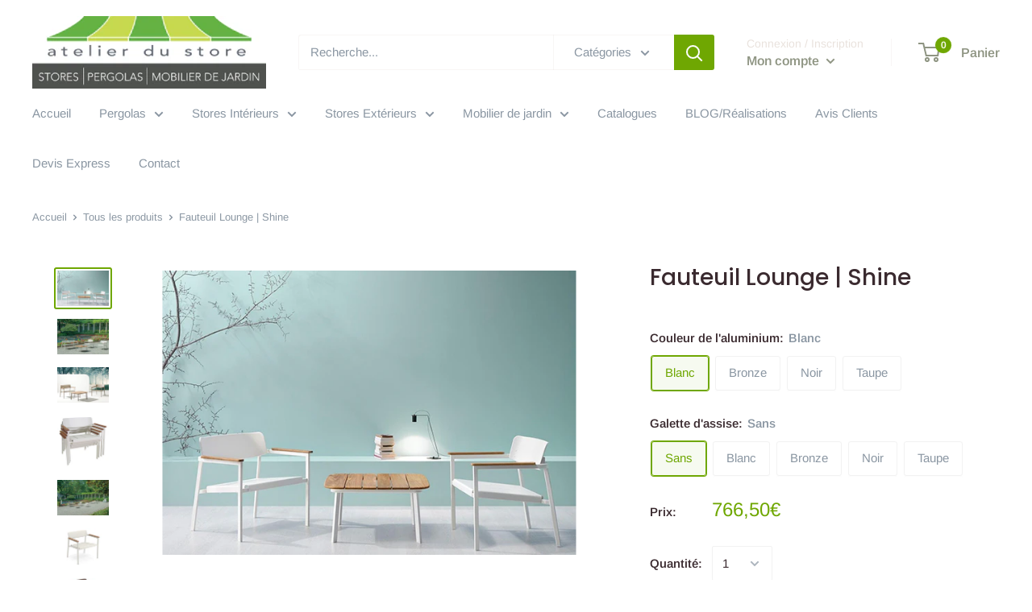

--- FILE ---
content_type: text/html; charset=utf-8
request_url: https://atelierdustore.com/products/fauteuil-lounge-shine
body_size: 31823
content:
<!doctype html>

<html class="no-js" lang="fr">
  <head>
   <!-- Google Tag Manager -->
<script>(function(w,d,s,l,i){w[l]=w[l]||[];w[l].push({'gtm.start':
new Date().getTime(),event:'gtm.js'});var f=d.getElementsByTagName(s)[0],
j=d.createElement(s),dl=l!='dataLayer'?'&l='+l:'';j.async=true;j.src=
'https://www.googletagmanager.com/gtm.js?id='+i+dl;f.parentNode.insertBefore(j,f);
})(window,document,'script','dataLayer','GTM-W762HHDB');</script>
<!-- End Google Tag Manager -->

    <meta charset="utf-8"> 
    <meta http-equiv="X-UA-Compatible" content="IE=edge,chrome=1">
    <meta name="viewport" content="width=device-width, initial-scale=1.0, height=device-height, minimum-scale=1.0, maximum-scale=1.0">
    <meta name="theme-color" content="#6fa702"><title>Fauteuil Lounge | Shine &ndash; Atelier du Store
</title><meta name="description" content="Fauteuil Lounge Shine aux lignes parfaitement droites et au look moderne et épuré. Fauteuil Lounge Structure : Aluminium et accoudoirs en Teck Dimensions : L 77 P 65 H 72 H ass. 40 Existe en 4 coloris "><link rel="canonical" href="https://atelierdustore.com/products/fauteuil-lounge-shine"><link rel="shortcut icon" href="//atelierdustore.com/cdn/shop/files/Logo_Atelier_du_Store_-_Favicon_96x.png?v=1613678863" type="image/png"><link rel="preload" as="style" href="//atelierdustore.com/cdn/shop/t/6/assets/theme.scss.css?v=21733972021860187301759259986">

    <meta property="og:type" content="product">
  <meta property="og:title" content="Fauteuil Lounge | Shine"><meta property="og:image" content="http://atelierdustore.com/cdn/shop/products/FAUTEUILLOUNGE2_1024x.jpg?v=1597389939">
    <meta property="og:image:secure_url" content="https://atelierdustore.com/cdn/shop/products/FAUTEUILLOUNGE2_1024x.jpg?v=1597389939"><meta property="og:image" content="http://atelierdustore.com/cdn/shop/products/FAUTEUILLOUNGE1_1024x.jpg?v=1597389939">
    <meta property="og:image:secure_url" content="https://atelierdustore.com/cdn/shop/products/FAUTEUILLOUNGE1_1024x.jpg?v=1597389939"><meta property="og:image" content="http://atelierdustore.com/cdn/shop/products/FAUTEUILLOUNGE3_1024x.jpg?v=1597389939">
    <meta property="og:image:secure_url" content="https://atelierdustore.com/cdn/shop/products/FAUTEUILLOUNGE3_1024x.jpg?v=1597389939"><meta property="product:price:amount" content="766,50">
  <meta property="product:price:currency" content="EUR"><meta property="og:description" content="Fauteuil Lounge Shine aux lignes parfaitement droites et au look moderne et épuré. Fauteuil Lounge Structure : Aluminium et accoudoirs en Teck Dimensions : L 77 P 65 H 72 H ass. 40 Existe en 4 coloris "><meta property="og:url" content="https://atelierdustore.com/products/fauteuil-lounge-shine">
<meta property="og:site_name" content="Atelier du Store"><meta name="twitter:card" content="summary"><meta name="twitter:title" content="Fauteuil Lounge | Shine">
  <meta name="twitter:description" content="Fauteuil Lounge Shine aux lignes parfaitement droites et au look moderne et épuré.
Fauteuil Lounge


Structure : Aluminium et accoudoirs en Teck
Dimensions : L 77 P 65 H 72 H ass. 40
Existe en 4 coloris 
">
  <meta name="twitter:image" content="https://atelierdustore.com/cdn/shop/products/FAUTEUILLOUNGE2_600x600_crop_center.jpg?v=1597389939">
<link rel="preconnect" href="//fonts.shopifycdn.com">
    <link rel="dns-prefetch" href="//productreviews.shopifycdn.com">
    <link rel="dns-prefetch" href="//maps.googleapis.com">
    <link rel="dns-prefetch" href="//maps.gstatic.com">

    <script>window.performance && window.performance.mark && window.performance.mark('shopify.content_for_header.start');</script><meta id="shopify-digital-wallet" name="shopify-digital-wallet" content="/38238847116/digital_wallets/dialog">
<link rel="alternate" type="application/json+oembed" href="https://atelierdustore.com/products/fauteuil-lounge-shine.oembed">
<script async="async" src="/checkouts/internal/preloads.js?locale=fr-RE"></script>
<script id="shopify-features" type="application/json">{"accessToken":"f16952f74040338c81981698b045e87c","betas":["rich-media-storefront-analytics"],"domain":"atelierdustore.com","predictiveSearch":true,"shopId":38238847116,"locale":"fr"}</script>
<script>var Shopify = Shopify || {};
Shopify.shop = "boutique-test-ads.myshopify.com";
Shopify.locale = "fr";
Shopify.currency = {"active":"EUR","rate":"1.0"};
Shopify.country = "RE";
Shopify.theme = {"name":"Warehouse","id":96050217100,"schema_name":"Warehouse","schema_version":"1.8.2","theme_store_id":871,"role":"main"};
Shopify.theme.handle = "null";
Shopify.theme.style = {"id":null,"handle":null};
Shopify.cdnHost = "atelierdustore.com/cdn";
Shopify.routes = Shopify.routes || {};
Shopify.routes.root = "/";</script>
<script type="module">!function(o){(o.Shopify=o.Shopify||{}).modules=!0}(window);</script>
<script>!function(o){function n(){var o=[];function n(){o.push(Array.prototype.slice.apply(arguments))}return n.q=o,n}var t=o.Shopify=o.Shopify||{};t.loadFeatures=n(),t.autoloadFeatures=n()}(window);</script>
<script id="shop-js-analytics" type="application/json">{"pageType":"product"}</script>
<script defer="defer" async type="module" src="//atelierdustore.com/cdn/shopifycloud/shop-js/modules/v2/client.init-shop-cart-sync_rmw7xfpI.fr.esm.js"></script>
<script defer="defer" async type="module" src="//atelierdustore.com/cdn/shopifycloud/shop-js/modules/v2/chunk.common_BJYQnvkC.esm.js"></script>
<script type="module">
  await import("//atelierdustore.com/cdn/shopifycloud/shop-js/modules/v2/client.init-shop-cart-sync_rmw7xfpI.fr.esm.js");
await import("//atelierdustore.com/cdn/shopifycloud/shop-js/modules/v2/chunk.common_BJYQnvkC.esm.js");

  window.Shopify.SignInWithShop?.initShopCartSync?.({"fedCMEnabled":true,"windoidEnabled":true});

</script>
<script>(function() {
  var isLoaded = false;
  function asyncLoad() {
    if (isLoaded) return;
    isLoaded = true;
    var urls = ["https:\/\/cdn.popt.in\/pixel.js?id=daf59673a26a8\u0026shop=boutique-test-ads.myshopify.com"];
    for (var i = 0; i < urls.length; i++) {
      var s = document.createElement('script');
      s.type = 'text/javascript';
      s.async = true;
      s.src = urls[i];
      var x = document.getElementsByTagName('script')[0];
      x.parentNode.insertBefore(s, x);
    }
  };
  if(window.attachEvent) {
    window.attachEvent('onload', asyncLoad);
  } else {
    window.addEventListener('load', asyncLoad, false);
  }
})();</script>
<script id="__st">var __st={"a":38238847116,"offset":14400,"reqid":"aa1e4875-b41a-4a56-b1ea-1cef18e0e61e-1768572949","pageurl":"atelierdustore.com\/products\/fauteuil-lounge-shine","u":"ab0c0f4a4e04","p":"product","rtyp":"product","rid":5137120428172};</script>
<script>window.ShopifyPaypalV4VisibilityTracking = true;</script>
<script id="captcha-bootstrap">!function(){'use strict';const t='contact',e='account',n='new_comment',o=[[t,t],['blogs',n],['comments',n],[t,'customer']],c=[[e,'customer_login'],[e,'guest_login'],[e,'recover_customer_password'],[e,'create_customer']],r=t=>t.map((([t,e])=>`form[action*='/${t}']:not([data-nocaptcha='true']) input[name='form_type'][value='${e}']`)).join(','),a=t=>()=>t?[...document.querySelectorAll(t)].map((t=>t.form)):[];function s(){const t=[...o],e=r(t);return a(e)}const i='password',u='form_key',d=['recaptcha-v3-token','g-recaptcha-response','h-captcha-response',i],f=()=>{try{return window.sessionStorage}catch{return}},m='__shopify_v',_=t=>t.elements[u];function p(t,e,n=!1){try{const o=window.sessionStorage,c=JSON.parse(o.getItem(e)),{data:r}=function(t){const{data:e,action:n}=t;return t[m]||n?{data:e,action:n}:{data:t,action:n}}(c);for(const[e,n]of Object.entries(r))t.elements[e]&&(t.elements[e].value=n);n&&o.removeItem(e)}catch(o){console.error('form repopulation failed',{error:o})}}const l='form_type',E='cptcha';function T(t){t.dataset[E]=!0}const w=window,h=w.document,L='Shopify',v='ce_forms',y='captcha';let A=!1;((t,e)=>{const n=(g='f06e6c50-85a8-45c8-87d0-21a2b65856fe',I='https://cdn.shopify.com/shopifycloud/storefront-forms-hcaptcha/ce_storefront_forms_captcha_hcaptcha.v1.5.2.iife.js',D={infoText:'Protégé par hCaptcha',privacyText:'Confidentialité',termsText:'Conditions'},(t,e,n)=>{const o=w[L][v],c=o.bindForm;if(c)return c(t,g,e,D).then(n);var r;o.q.push([[t,g,e,D],n]),r=I,A||(h.body.append(Object.assign(h.createElement('script'),{id:'captcha-provider',async:!0,src:r})),A=!0)});var g,I,D;w[L]=w[L]||{},w[L][v]=w[L][v]||{},w[L][v].q=[],w[L][y]=w[L][y]||{},w[L][y].protect=function(t,e){n(t,void 0,e),T(t)},Object.freeze(w[L][y]),function(t,e,n,w,h,L){const[v,y,A,g]=function(t,e,n){const i=e?o:[],u=t?c:[],d=[...i,...u],f=r(d),m=r(i),_=r(d.filter((([t,e])=>n.includes(e))));return[a(f),a(m),a(_),s()]}(w,h,L),I=t=>{const e=t.target;return e instanceof HTMLFormElement?e:e&&e.form},D=t=>v().includes(t);t.addEventListener('submit',(t=>{const e=I(t);if(!e)return;const n=D(e)&&!e.dataset.hcaptchaBound&&!e.dataset.recaptchaBound,o=_(e),c=g().includes(e)&&(!o||!o.value);(n||c)&&t.preventDefault(),c&&!n&&(function(t){try{if(!f())return;!function(t){const e=f();if(!e)return;const n=_(t);if(!n)return;const o=n.value;o&&e.removeItem(o)}(t);const e=Array.from(Array(32),(()=>Math.random().toString(36)[2])).join('');!function(t,e){_(t)||t.append(Object.assign(document.createElement('input'),{type:'hidden',name:u})),t.elements[u].value=e}(t,e),function(t,e){const n=f();if(!n)return;const o=[...t.querySelectorAll(`input[type='${i}']`)].map((({name:t})=>t)),c=[...d,...o],r={};for(const[a,s]of new FormData(t).entries())c.includes(a)||(r[a]=s);n.setItem(e,JSON.stringify({[m]:1,action:t.action,data:r}))}(t,e)}catch(e){console.error('failed to persist form',e)}}(e),e.submit())}));const S=(t,e)=>{t&&!t.dataset[E]&&(n(t,e.some((e=>e===t))),T(t))};for(const o of['focusin','change'])t.addEventListener(o,(t=>{const e=I(t);D(e)&&S(e,y())}));const B=e.get('form_key'),M=e.get(l),P=B&&M;t.addEventListener('DOMContentLoaded',(()=>{const t=y();if(P)for(const e of t)e.elements[l].value===M&&p(e,B);[...new Set([...A(),...v().filter((t=>'true'===t.dataset.shopifyCaptcha))])].forEach((e=>S(e,t)))}))}(h,new URLSearchParams(w.location.search),n,t,e,['guest_login'])})(!0,!0)}();</script>
<script integrity="sha256-4kQ18oKyAcykRKYeNunJcIwy7WH5gtpwJnB7kiuLZ1E=" data-source-attribution="shopify.loadfeatures" defer="defer" src="//atelierdustore.com/cdn/shopifycloud/storefront/assets/storefront/load_feature-a0a9edcb.js" crossorigin="anonymous"></script>
<script data-source-attribution="shopify.dynamic_checkout.dynamic.init">var Shopify=Shopify||{};Shopify.PaymentButton=Shopify.PaymentButton||{isStorefrontPortableWallets:!0,init:function(){window.Shopify.PaymentButton.init=function(){};var t=document.createElement("script");t.src="https://atelierdustore.com/cdn/shopifycloud/portable-wallets/latest/portable-wallets.fr.js",t.type="module",document.head.appendChild(t)}};
</script>
<script data-source-attribution="shopify.dynamic_checkout.buyer_consent">
  function portableWalletsHideBuyerConsent(e){var t=document.getElementById("shopify-buyer-consent"),n=document.getElementById("shopify-subscription-policy-button");t&&n&&(t.classList.add("hidden"),t.setAttribute("aria-hidden","true"),n.removeEventListener("click",e))}function portableWalletsShowBuyerConsent(e){var t=document.getElementById("shopify-buyer-consent"),n=document.getElementById("shopify-subscription-policy-button");t&&n&&(t.classList.remove("hidden"),t.removeAttribute("aria-hidden"),n.addEventListener("click",e))}window.Shopify?.PaymentButton&&(window.Shopify.PaymentButton.hideBuyerConsent=portableWalletsHideBuyerConsent,window.Shopify.PaymentButton.showBuyerConsent=portableWalletsShowBuyerConsent);
</script>
<script data-source-attribution="shopify.dynamic_checkout.cart.bootstrap">document.addEventListener("DOMContentLoaded",(function(){function t(){return document.querySelector("shopify-accelerated-checkout-cart, shopify-accelerated-checkout")}if(t())Shopify.PaymentButton.init();else{new MutationObserver((function(e,n){t()&&(Shopify.PaymentButton.init(),n.disconnect())})).observe(document.body,{childList:!0,subtree:!0})}}));
</script>

<script>window.performance && window.performance.mark && window.performance.mark('shopify.content_for_header.end');</script>
<script type="text/javascript">window.moneyFormat = "{{amount_with_comma_separator}}€";
    window.shopCurrency = "EUR";
    window.assetsUrl = '//atelierdustore.com/cdn/shop/t/6/assets/';
  </script>
  <link href="//atelierdustore.com/cdn/shop/t/6/assets/globo.alsobought.css?v=118787372419535314411594274713" rel="stylesheet" type="text/css" media="all" />  <script src="//atelierdustore.com/cdn/shop/t/6/assets/globo.alsobought.js?v=18252779851126338781594274716" data-instant-track type="text/javascript"></script>
  <script data-instant-track>
    var globoAlsoBought = new globoAlsoBought({
      apiUrl: "https://related-products.globosoftware.net/v2/public/api",
      shop: "boutique-test-ads.myshopify.com",
      domain: "atelierdustore.com",
      view_name: 'globo.related',
      cart_properties_name: 'utm_source',
      cart_properties_value: 'globoRelatedProducts',
      manualRecommendations: {},
      discount: false,
      redirect: true,
      exclude_tags: [],
      carousel_items: 6,
      carousel_autoplay: false,
      productBoughtTogether: {
        enable: false,
        limit: 10,
        random: false,
        template: 1,
        thisItem: true,
        conditions: ["collection","tags"]
      },
      productRelated: {
        enable: true,
        limit: 10,
        random: false,
        template: 1,
        thisItem: false,
        conditions: ["vendor","type","collection","tags","global"]
      },
      cart: {
        enable: true,
        limit: 10,
        random: false,
        template: 3,
        conditions: ["tags","global"],
        products: []
      },product: {
          id: 5137120428172,
          title: "Fauteuil Lounge | Shine",
          handle: "fauteuil-lounge-shine",
          price: 76650,
          compare_at_price: null,
          images: ["//atelierdustore.com/cdn/shop/products/FAUTEUILLOUNGE2.jpg?v=1597389939"],
          variants: [{"id":34120182661260,"title":"Blanc \/ Sans","option1":"Blanc","option2":"Sans","option3":null,"sku":"","requires_shipping":true,"taxable":true,"featured_image":{"id":16920457511052,"product_id":5137120428172,"position":6,"created_at":"2020-08-14T11:25:39+04:00","updated_at":"2020-08-14T11:25:39+04:00","alt":null,"width":640,"height":460,"src":"\/\/atelierdustore.com\/cdn\/shop\/products\/23_BLANC_e001a315-d179-4b34-aeef-adb6ad200264.jpg?v=1597389939","variant_ids":[34120182661260]},"available":true,"name":"Fauteuil Lounge | Shine - Blanc \/ Sans","public_title":"Blanc \/ Sans","options":["Blanc","Sans"],"price":76650,"weight":0,"compare_at_price":null,"inventory_management":null,"barcode":null,"featured_media":{"alt":null,"id":9076170784908,"position":6,"preview_image":{"aspect_ratio":1.391,"height":460,"width":640,"src":"\/\/atelierdustore.com\/cdn\/shop\/products\/23_BLANC_e001a315-d179-4b34-aeef-adb6ad200264.jpg?v=1597389939"}},"requires_selling_plan":false,"selling_plan_allocations":[]},{"id":34120182726796,"title":"Blanc \/ Blanc","option1":"Blanc","option2":"Blanc","option3":null,"sku":"","requires_shipping":true,"taxable":true,"featured_image":{"id":16920459903116,"product_id":5137120428172,"position":10,"created_at":"2020-08-14T11:26:43+04:00","updated_at":"2020-08-14T11:26:43+04:00","alt":null,"width":640,"height":460,"src":"\/\/atelierdustore.com\/cdn\/shop\/products\/COUSSIN_BLANC_1c9014f2-75ff-4dec-89f1-71317b1ad0af.jpg?v=1597390003","variant_ids":[34120182726796,34120182956172,34120183120012,34120183283852]},"available":true,"name":"Fauteuil Lounge | Shine - Blanc \/ Blanc","public_title":"Blanc \/ Blanc","options":["Blanc","Blanc"],"price":88850,"weight":0,"compare_at_price":null,"inventory_management":null,"barcode":null,"featured_media":{"alt":null,"id":9076173144204,"position":10,"preview_image":{"aspect_ratio":1.391,"height":460,"width":640,"src":"\/\/atelierdustore.com\/cdn\/shop\/products\/COUSSIN_BLANC_1c9014f2-75ff-4dec-89f1-71317b1ad0af.jpg?v=1597390003"}},"requires_selling_plan":false,"selling_plan_allocations":[]},{"id":34120182759564,"title":"Blanc \/ Bronze","option1":"Blanc","option2":"Bronze","option3":null,"sku":"","requires_shipping":true,"taxable":true,"featured_image":{"id":16920465768588,"product_id":5137120428172,"position":11,"created_at":"2020-08-14T11:27:54+04:00","updated_at":"2020-08-14T11:27:54+04:00","alt":null,"width":640,"height":460,"src":"\/\/atelierdustore.com\/cdn\/shop\/products\/COUSSIN_BRONZE_6a05de71-f077-413f-9537-f9c1fb6137ec.jpg?v=1597390074","variant_ids":[34120182759564,34120182988940,34120183152780,34120183316620]},"available":true,"name":"Fauteuil Lounge | Shine - Blanc \/ Bronze","public_title":"Blanc \/ Bronze","options":["Blanc","Bronze"],"price":88850,"weight":0,"compare_at_price":null,"inventory_management":null,"barcode":null,"featured_media":{"alt":null,"id":9076179009676,"position":11,"preview_image":{"aspect_ratio":1.391,"height":460,"width":640,"src":"\/\/atelierdustore.com\/cdn\/shop\/products\/COUSSIN_BRONZE_6a05de71-f077-413f-9537-f9c1fb6137ec.jpg?v=1597390074"}},"requires_selling_plan":false,"selling_plan_allocations":[]},{"id":34120182825100,"title":"Blanc \/ Noir","option1":"Blanc","option2":"Noir","option3":null,"sku":"","requires_shipping":true,"taxable":true,"featured_image":{"id":16920466817164,"product_id":5137120428172,"position":12,"created_at":"2020-08-14T11:28:22+04:00","updated_at":"2020-08-14T11:28:22+04:00","alt":null,"width":640,"height":460,"src":"\/\/atelierdustore.com\/cdn\/shop\/products\/COUSSIN_NOIR_92a951c1-bc29-4490-8dad-cf3492b9826a.jpg?v=1597390102","variant_ids":[34120182825100,34120183021708,34120183185548,34120183349388]},"available":true,"name":"Fauteuil Lounge | Shine - Blanc \/ Noir","public_title":"Blanc \/ Noir","options":["Blanc","Noir"],"price":88850,"weight":0,"compare_at_price":null,"inventory_management":null,"barcode":null,"featured_media":{"alt":null,"id":9076180058252,"position":12,"preview_image":{"aspect_ratio":1.391,"height":460,"width":640,"src":"\/\/atelierdustore.com\/cdn\/shop\/products\/COUSSIN_NOIR_92a951c1-bc29-4490-8dad-cf3492b9826a.jpg?v=1597390102"}},"requires_selling_plan":false,"selling_plan_allocations":[]},{"id":34120182890636,"title":"Blanc \/ Taupe","option1":"Blanc","option2":"Taupe","option3":null,"sku":"","requires_shipping":true,"taxable":true,"featured_image":{"id":16920467701900,"product_id":5137120428172,"position":13,"created_at":"2020-08-14T11:29:06+04:00","updated_at":"2020-08-14T11:29:06+04:00","alt":null,"width":640,"height":460,"src":"\/\/atelierdustore.com\/cdn\/shop\/products\/COUSSIN_TAUPE_2b14d411-7ce8-40f4-b1fc-28aa69178684.jpg?v=1597390146","variant_ids":[34120182890636,34120183054476,34120183218316,34120183382156]},"available":true,"name":"Fauteuil Lounge | Shine - Blanc \/ Taupe","public_title":"Blanc \/ Taupe","options":["Blanc","Taupe"],"price":88850,"weight":0,"compare_at_price":null,"inventory_management":null,"barcode":null,"featured_media":{"alt":null,"id":9076180942988,"position":13,"preview_image":{"aspect_ratio":1.391,"height":460,"width":640,"src":"\/\/atelierdustore.com\/cdn\/shop\/products\/COUSSIN_TAUPE_2b14d411-7ce8-40f4-b1fc-28aa69178684.jpg?v=1597390146"}},"requires_selling_plan":false,"selling_plan_allocations":[]},{"id":34120182923404,"title":"Bronze \/ Sans","option1":"Bronze","option2":"Sans","option3":null,"sku":"","requires_shipping":true,"taxable":true,"featured_image":{"id":16920458166412,"product_id":5137120428172,"position":7,"created_at":"2020-08-14T11:25:54+04:00","updated_at":"2020-08-14T11:25:54+04:00","alt":null,"width":640,"height":460,"src":"\/\/atelierdustore.com\/cdn\/shop\/products\/41_BRONZE_164ec6bb-3010-41b7-95a7-4a61a86a5658.jpg?v=1597389954","variant_ids":[34120182923404]},"available":true,"name":"Fauteuil Lounge | Shine - Bronze \/ Sans","public_title":"Bronze \/ Sans","options":["Bronze","Sans"],"price":76650,"weight":0,"compare_at_price":null,"inventory_management":null,"barcode":null,"featured_media":{"alt":null,"id":9076171407500,"position":7,"preview_image":{"aspect_ratio":1.391,"height":460,"width":640,"src":"\/\/atelierdustore.com\/cdn\/shop\/products\/41_BRONZE_164ec6bb-3010-41b7-95a7-4a61a86a5658.jpg?v=1597389954"}},"requires_selling_plan":false,"selling_plan_allocations":[]},{"id":34120182956172,"title":"Bronze \/ Blanc","option1":"Bronze","option2":"Blanc","option3":null,"sku":"","requires_shipping":true,"taxable":true,"featured_image":{"id":16920459903116,"product_id":5137120428172,"position":10,"created_at":"2020-08-14T11:26:43+04:00","updated_at":"2020-08-14T11:26:43+04:00","alt":null,"width":640,"height":460,"src":"\/\/atelierdustore.com\/cdn\/shop\/products\/COUSSIN_BLANC_1c9014f2-75ff-4dec-89f1-71317b1ad0af.jpg?v=1597390003","variant_ids":[34120182726796,34120182956172,34120183120012,34120183283852]},"available":true,"name":"Fauteuil Lounge | Shine - Bronze \/ Blanc","public_title":"Bronze \/ Blanc","options":["Bronze","Blanc"],"price":88850,"weight":0,"compare_at_price":null,"inventory_management":null,"barcode":null,"featured_media":{"alt":null,"id":9076173144204,"position":10,"preview_image":{"aspect_ratio":1.391,"height":460,"width":640,"src":"\/\/atelierdustore.com\/cdn\/shop\/products\/COUSSIN_BLANC_1c9014f2-75ff-4dec-89f1-71317b1ad0af.jpg?v=1597390003"}},"requires_selling_plan":false,"selling_plan_allocations":[]},{"id":34120182988940,"title":"Bronze \/ Bronze","option1":"Bronze","option2":"Bronze","option3":null,"sku":"","requires_shipping":true,"taxable":true,"featured_image":{"id":16920465768588,"product_id":5137120428172,"position":11,"created_at":"2020-08-14T11:27:54+04:00","updated_at":"2020-08-14T11:27:54+04:00","alt":null,"width":640,"height":460,"src":"\/\/atelierdustore.com\/cdn\/shop\/products\/COUSSIN_BRONZE_6a05de71-f077-413f-9537-f9c1fb6137ec.jpg?v=1597390074","variant_ids":[34120182759564,34120182988940,34120183152780,34120183316620]},"available":true,"name":"Fauteuil Lounge | Shine - Bronze \/ Bronze","public_title":"Bronze \/ Bronze","options":["Bronze","Bronze"],"price":88850,"weight":0,"compare_at_price":null,"inventory_management":null,"barcode":null,"featured_media":{"alt":null,"id":9076179009676,"position":11,"preview_image":{"aspect_ratio":1.391,"height":460,"width":640,"src":"\/\/atelierdustore.com\/cdn\/shop\/products\/COUSSIN_BRONZE_6a05de71-f077-413f-9537-f9c1fb6137ec.jpg?v=1597390074"}},"requires_selling_plan":false,"selling_plan_allocations":[]},{"id":34120183021708,"title":"Bronze \/ Noir","option1":"Bronze","option2":"Noir","option3":null,"sku":"","requires_shipping":true,"taxable":true,"featured_image":{"id":16920466817164,"product_id":5137120428172,"position":12,"created_at":"2020-08-14T11:28:22+04:00","updated_at":"2020-08-14T11:28:22+04:00","alt":null,"width":640,"height":460,"src":"\/\/atelierdustore.com\/cdn\/shop\/products\/COUSSIN_NOIR_92a951c1-bc29-4490-8dad-cf3492b9826a.jpg?v=1597390102","variant_ids":[34120182825100,34120183021708,34120183185548,34120183349388]},"available":true,"name":"Fauteuil Lounge | Shine - Bronze \/ Noir","public_title":"Bronze \/ Noir","options":["Bronze","Noir"],"price":88850,"weight":0,"compare_at_price":null,"inventory_management":null,"barcode":null,"featured_media":{"alt":null,"id":9076180058252,"position":12,"preview_image":{"aspect_ratio":1.391,"height":460,"width":640,"src":"\/\/atelierdustore.com\/cdn\/shop\/products\/COUSSIN_NOIR_92a951c1-bc29-4490-8dad-cf3492b9826a.jpg?v=1597390102"}},"requires_selling_plan":false,"selling_plan_allocations":[]},{"id":34120183054476,"title":"Bronze \/ Taupe","option1":"Bronze","option2":"Taupe","option3":null,"sku":"","requires_shipping":true,"taxable":true,"featured_image":{"id":16920467701900,"product_id":5137120428172,"position":13,"created_at":"2020-08-14T11:29:06+04:00","updated_at":"2020-08-14T11:29:06+04:00","alt":null,"width":640,"height":460,"src":"\/\/atelierdustore.com\/cdn\/shop\/products\/COUSSIN_TAUPE_2b14d411-7ce8-40f4-b1fc-28aa69178684.jpg?v=1597390146","variant_ids":[34120182890636,34120183054476,34120183218316,34120183382156]},"available":true,"name":"Fauteuil Lounge | Shine - Bronze \/ Taupe","public_title":"Bronze \/ Taupe","options":["Bronze","Taupe"],"price":88850,"weight":0,"compare_at_price":null,"inventory_management":null,"barcode":null,"featured_media":{"alt":null,"id":9076180942988,"position":13,"preview_image":{"aspect_ratio":1.391,"height":460,"width":640,"src":"\/\/atelierdustore.com\/cdn\/shop\/products\/COUSSIN_TAUPE_2b14d411-7ce8-40f4-b1fc-28aa69178684.jpg?v=1597390146"}},"requires_selling_plan":false,"selling_plan_allocations":[]},{"id":34120183087244,"title":"Noir \/ Sans","option1":"Noir","option2":"Sans","option3":null,"sku":"","requires_shipping":true,"taxable":true,"featured_image":{"id":16920459182220,"product_id":5137120428172,"position":8,"created_at":"2020-08-14T11:26:13+04:00","updated_at":"2020-08-14T11:26:13+04:00","alt":null,"width":640,"height":460,"src":"\/\/atelierdustore.com\/cdn\/shop\/products\/24_NOIR_c602cdc0-86ee-4259-9bb3-402610ee0a6d.jpg?v=1597389973","variant_ids":[34120183087244]},"available":true,"name":"Fauteuil Lounge | Shine - Noir \/ Sans","public_title":"Noir \/ Sans","options":["Noir","Sans"],"price":76650,"weight":0,"compare_at_price":null,"inventory_management":null,"barcode":null,"featured_media":{"alt":null,"id":9076172423308,"position":8,"preview_image":{"aspect_ratio":1.391,"height":460,"width":640,"src":"\/\/atelierdustore.com\/cdn\/shop\/products\/24_NOIR_c602cdc0-86ee-4259-9bb3-402610ee0a6d.jpg?v=1597389973"}},"requires_selling_plan":false,"selling_plan_allocations":[]},{"id":34120183120012,"title":"Noir \/ Blanc","option1":"Noir","option2":"Blanc","option3":null,"sku":"","requires_shipping":true,"taxable":true,"featured_image":{"id":16920459903116,"product_id":5137120428172,"position":10,"created_at":"2020-08-14T11:26:43+04:00","updated_at":"2020-08-14T11:26:43+04:00","alt":null,"width":640,"height":460,"src":"\/\/atelierdustore.com\/cdn\/shop\/products\/COUSSIN_BLANC_1c9014f2-75ff-4dec-89f1-71317b1ad0af.jpg?v=1597390003","variant_ids":[34120182726796,34120182956172,34120183120012,34120183283852]},"available":true,"name":"Fauteuil Lounge | Shine - Noir \/ Blanc","public_title":"Noir \/ Blanc","options":["Noir","Blanc"],"price":88850,"weight":0,"compare_at_price":null,"inventory_management":null,"barcode":null,"featured_media":{"alt":null,"id":9076173144204,"position":10,"preview_image":{"aspect_ratio":1.391,"height":460,"width":640,"src":"\/\/atelierdustore.com\/cdn\/shop\/products\/COUSSIN_BLANC_1c9014f2-75ff-4dec-89f1-71317b1ad0af.jpg?v=1597390003"}},"requires_selling_plan":false,"selling_plan_allocations":[]},{"id":34120183152780,"title":"Noir \/ Bronze","option1":"Noir","option2":"Bronze","option3":null,"sku":"","requires_shipping":true,"taxable":true,"featured_image":{"id":16920465768588,"product_id":5137120428172,"position":11,"created_at":"2020-08-14T11:27:54+04:00","updated_at":"2020-08-14T11:27:54+04:00","alt":null,"width":640,"height":460,"src":"\/\/atelierdustore.com\/cdn\/shop\/products\/COUSSIN_BRONZE_6a05de71-f077-413f-9537-f9c1fb6137ec.jpg?v=1597390074","variant_ids":[34120182759564,34120182988940,34120183152780,34120183316620]},"available":true,"name":"Fauteuil Lounge | Shine - Noir \/ Bronze","public_title":"Noir \/ Bronze","options":["Noir","Bronze"],"price":88850,"weight":0,"compare_at_price":null,"inventory_management":null,"barcode":null,"featured_media":{"alt":null,"id":9076179009676,"position":11,"preview_image":{"aspect_ratio":1.391,"height":460,"width":640,"src":"\/\/atelierdustore.com\/cdn\/shop\/products\/COUSSIN_BRONZE_6a05de71-f077-413f-9537-f9c1fb6137ec.jpg?v=1597390074"}},"requires_selling_plan":false,"selling_plan_allocations":[]},{"id":34120183185548,"title":"Noir \/ Noir","option1":"Noir","option2":"Noir","option3":null,"sku":"","requires_shipping":true,"taxable":true,"featured_image":{"id":16920466817164,"product_id":5137120428172,"position":12,"created_at":"2020-08-14T11:28:22+04:00","updated_at":"2020-08-14T11:28:22+04:00","alt":null,"width":640,"height":460,"src":"\/\/atelierdustore.com\/cdn\/shop\/products\/COUSSIN_NOIR_92a951c1-bc29-4490-8dad-cf3492b9826a.jpg?v=1597390102","variant_ids":[34120182825100,34120183021708,34120183185548,34120183349388]},"available":true,"name":"Fauteuil Lounge | Shine - Noir \/ Noir","public_title":"Noir \/ Noir","options":["Noir","Noir"],"price":88850,"weight":0,"compare_at_price":null,"inventory_management":null,"barcode":null,"featured_media":{"alt":null,"id":9076180058252,"position":12,"preview_image":{"aspect_ratio":1.391,"height":460,"width":640,"src":"\/\/atelierdustore.com\/cdn\/shop\/products\/COUSSIN_NOIR_92a951c1-bc29-4490-8dad-cf3492b9826a.jpg?v=1597390102"}},"requires_selling_plan":false,"selling_plan_allocations":[]},{"id":34120183218316,"title":"Noir \/ Taupe","option1":"Noir","option2":"Taupe","option3":null,"sku":"","requires_shipping":true,"taxable":true,"featured_image":{"id":16920467701900,"product_id":5137120428172,"position":13,"created_at":"2020-08-14T11:29:06+04:00","updated_at":"2020-08-14T11:29:06+04:00","alt":null,"width":640,"height":460,"src":"\/\/atelierdustore.com\/cdn\/shop\/products\/COUSSIN_TAUPE_2b14d411-7ce8-40f4-b1fc-28aa69178684.jpg?v=1597390146","variant_ids":[34120182890636,34120183054476,34120183218316,34120183382156]},"available":true,"name":"Fauteuil Lounge | Shine - Noir \/ Taupe","public_title":"Noir \/ Taupe","options":["Noir","Taupe"],"price":88850,"weight":0,"compare_at_price":null,"inventory_management":null,"barcode":null,"featured_media":{"alt":null,"id":9076180942988,"position":13,"preview_image":{"aspect_ratio":1.391,"height":460,"width":640,"src":"\/\/atelierdustore.com\/cdn\/shop\/products\/COUSSIN_TAUPE_2b14d411-7ce8-40f4-b1fc-28aa69178684.jpg?v=1597390146"}},"requires_selling_plan":false,"selling_plan_allocations":[]},{"id":34120183251084,"title":"Taupe \/ Sans","option1":"Taupe","option2":"Sans","option3":null,"sku":"","requires_shipping":true,"taxable":true,"featured_image":{"id":16920459477132,"product_id":5137120428172,"position":9,"created_at":"2020-08-14T11:26:26+04:00","updated_at":"2020-08-14T11:26:26+04:00","alt":null,"width":640,"height":460,"src":"\/\/atelierdustore.com\/cdn\/shop\/products\/71_TAUPE_ebf73cbc-b89c-4da6-9180-1848b1d28f72.jpg?v=1597389986","variant_ids":[34120183251084]},"available":true,"name":"Fauteuil Lounge | Shine - Taupe \/ Sans","public_title":"Taupe \/ Sans","options":["Taupe","Sans"],"price":76650,"weight":0,"compare_at_price":null,"inventory_management":null,"barcode":null,"featured_media":{"alt":null,"id":9076172718220,"position":9,"preview_image":{"aspect_ratio":1.391,"height":460,"width":640,"src":"\/\/atelierdustore.com\/cdn\/shop\/products\/71_TAUPE_ebf73cbc-b89c-4da6-9180-1848b1d28f72.jpg?v=1597389986"}},"requires_selling_plan":false,"selling_plan_allocations":[]},{"id":34120183283852,"title":"Taupe \/ Blanc","option1":"Taupe","option2":"Blanc","option3":null,"sku":"","requires_shipping":true,"taxable":true,"featured_image":{"id":16920459903116,"product_id":5137120428172,"position":10,"created_at":"2020-08-14T11:26:43+04:00","updated_at":"2020-08-14T11:26:43+04:00","alt":null,"width":640,"height":460,"src":"\/\/atelierdustore.com\/cdn\/shop\/products\/COUSSIN_BLANC_1c9014f2-75ff-4dec-89f1-71317b1ad0af.jpg?v=1597390003","variant_ids":[34120182726796,34120182956172,34120183120012,34120183283852]},"available":true,"name":"Fauteuil Lounge | Shine - Taupe \/ Blanc","public_title":"Taupe \/ Blanc","options":["Taupe","Blanc"],"price":88850,"weight":0,"compare_at_price":null,"inventory_management":null,"barcode":null,"featured_media":{"alt":null,"id":9076173144204,"position":10,"preview_image":{"aspect_ratio":1.391,"height":460,"width":640,"src":"\/\/atelierdustore.com\/cdn\/shop\/products\/COUSSIN_BLANC_1c9014f2-75ff-4dec-89f1-71317b1ad0af.jpg?v=1597390003"}},"requires_selling_plan":false,"selling_plan_allocations":[]},{"id":34120183316620,"title":"Taupe \/ Bronze","option1":"Taupe","option2":"Bronze","option3":null,"sku":"","requires_shipping":true,"taxable":true,"featured_image":{"id":16920465768588,"product_id":5137120428172,"position":11,"created_at":"2020-08-14T11:27:54+04:00","updated_at":"2020-08-14T11:27:54+04:00","alt":null,"width":640,"height":460,"src":"\/\/atelierdustore.com\/cdn\/shop\/products\/COUSSIN_BRONZE_6a05de71-f077-413f-9537-f9c1fb6137ec.jpg?v=1597390074","variant_ids":[34120182759564,34120182988940,34120183152780,34120183316620]},"available":true,"name":"Fauteuil Lounge | Shine - Taupe \/ Bronze","public_title":"Taupe \/ Bronze","options":["Taupe","Bronze"],"price":81450,"weight":0,"compare_at_price":null,"inventory_management":null,"barcode":null,"featured_media":{"alt":null,"id":9076179009676,"position":11,"preview_image":{"aspect_ratio":1.391,"height":460,"width":640,"src":"\/\/atelierdustore.com\/cdn\/shop\/products\/COUSSIN_BRONZE_6a05de71-f077-413f-9537-f9c1fb6137ec.jpg?v=1597390074"}},"requires_selling_plan":false,"selling_plan_allocations":[]},{"id":34120183349388,"title":"Taupe \/ Noir","option1":"Taupe","option2":"Noir","option3":null,"sku":"","requires_shipping":true,"taxable":true,"featured_image":{"id":16920466817164,"product_id":5137120428172,"position":12,"created_at":"2020-08-14T11:28:22+04:00","updated_at":"2020-08-14T11:28:22+04:00","alt":null,"width":640,"height":460,"src":"\/\/atelierdustore.com\/cdn\/shop\/products\/COUSSIN_NOIR_92a951c1-bc29-4490-8dad-cf3492b9826a.jpg?v=1597390102","variant_ids":[34120182825100,34120183021708,34120183185548,34120183349388]},"available":true,"name":"Fauteuil Lounge | Shine - Taupe \/ Noir","public_title":"Taupe \/ Noir","options":["Taupe","Noir"],"price":88850,"weight":0,"compare_at_price":null,"inventory_management":null,"barcode":null,"featured_media":{"alt":null,"id":9076180058252,"position":12,"preview_image":{"aspect_ratio":1.391,"height":460,"width":640,"src":"\/\/atelierdustore.com\/cdn\/shop\/products\/COUSSIN_NOIR_92a951c1-bc29-4490-8dad-cf3492b9826a.jpg?v=1597390102"}},"requires_selling_plan":false,"selling_plan_allocations":[]},{"id":34120183382156,"title":"Taupe \/ Taupe","option1":"Taupe","option2":"Taupe","option3":null,"sku":"","requires_shipping":true,"taxable":true,"featured_image":{"id":16920467701900,"product_id":5137120428172,"position":13,"created_at":"2020-08-14T11:29:06+04:00","updated_at":"2020-08-14T11:29:06+04:00","alt":null,"width":640,"height":460,"src":"\/\/atelierdustore.com\/cdn\/shop\/products\/COUSSIN_TAUPE_2b14d411-7ce8-40f4-b1fc-28aa69178684.jpg?v=1597390146","variant_ids":[34120182890636,34120183054476,34120183218316,34120183382156]},"available":true,"name":"Fauteuil Lounge | Shine - Taupe \/ Taupe","public_title":"Taupe \/ Taupe","options":["Taupe","Taupe"],"price":88850,"weight":0,"compare_at_price":null,"inventory_management":null,"barcode":null,"featured_media":{"alt":null,"id":9076180942988,"position":13,"preview_image":{"aspect_ratio":1.391,"height":460,"width":640,"src":"\/\/atelierdustore.com\/cdn\/shop\/products\/COUSSIN_TAUPE_2b14d411-7ce8-40f4-b1fc-28aa69178684.jpg?v=1597390146"}},"requires_selling_plan":false,"selling_plan_allocations":[]}],
          available: true,
          vendor: "Atelier du Store",
          product_type: "Fauteuil Lounge",
          tags: ["Collection_Shine","Matériaux_Aluminium","Matériaux_Bois","Type_de_produit_Fauteuil Lounge"],
          collection:"canapes-fauteuils-et-bancs"},no_image_url: "https://cdn.shopify.com/s/images/admin/no-image-large.gif"
    });
  </script>
  <script src="//atelierdustore.com/cdn/shop/t/6/assets/globo.alsobought.data.js?v=15438297266392056291594274711" data-instant-track type="text/javascript"></script>
  

    
  <script type="application/ld+json">
  {
    "@context": "http://schema.org",
    "@type": "Product",
    "offers": [{
          "@type": "Offer",
          "name": "Blanc \/ Sans",
          "availability":"https://schema.org/InStock",
          "price": 766.5,
          "priceCurrency": "EUR",
          "priceValidUntil": "2026-01-26","url": "/products/fauteuil-lounge-shine/products/fauteuil-lounge-shine?variant=34120182661260"
        },
{
          "@type": "Offer",
          "name": "Blanc \/ Blanc",
          "availability":"https://schema.org/InStock",
          "price": 888.5,
          "priceCurrency": "EUR",
          "priceValidUntil": "2026-01-26","url": "/products/fauteuil-lounge-shine/products/fauteuil-lounge-shine?variant=34120182726796"
        },
{
          "@type": "Offer",
          "name": "Blanc \/ Bronze",
          "availability":"https://schema.org/InStock",
          "price": 888.5,
          "priceCurrency": "EUR",
          "priceValidUntil": "2026-01-26","url": "/products/fauteuil-lounge-shine/products/fauteuil-lounge-shine?variant=34120182759564"
        },
{
          "@type": "Offer",
          "name": "Blanc \/ Noir",
          "availability":"https://schema.org/InStock",
          "price": 888.5,
          "priceCurrency": "EUR",
          "priceValidUntil": "2026-01-26","url": "/products/fauteuil-lounge-shine/products/fauteuil-lounge-shine?variant=34120182825100"
        },
{
          "@type": "Offer",
          "name": "Blanc \/ Taupe",
          "availability":"https://schema.org/InStock",
          "price": 888.5,
          "priceCurrency": "EUR",
          "priceValidUntil": "2026-01-26","url": "/products/fauteuil-lounge-shine/products/fauteuil-lounge-shine?variant=34120182890636"
        },
{
          "@type": "Offer",
          "name": "Bronze \/ Sans",
          "availability":"https://schema.org/InStock",
          "price": 766.5,
          "priceCurrency": "EUR",
          "priceValidUntil": "2026-01-26","url": "/products/fauteuil-lounge-shine/products/fauteuil-lounge-shine?variant=34120182923404"
        },
{
          "@type": "Offer",
          "name": "Bronze \/ Blanc",
          "availability":"https://schema.org/InStock",
          "price": 888.5,
          "priceCurrency": "EUR",
          "priceValidUntil": "2026-01-26","url": "/products/fauteuil-lounge-shine/products/fauteuil-lounge-shine?variant=34120182956172"
        },
{
          "@type": "Offer",
          "name": "Bronze \/ Bronze",
          "availability":"https://schema.org/InStock",
          "price": 888.5,
          "priceCurrency": "EUR",
          "priceValidUntil": "2026-01-26","url": "/products/fauteuil-lounge-shine/products/fauteuil-lounge-shine?variant=34120182988940"
        },
{
          "@type": "Offer",
          "name": "Bronze \/ Noir",
          "availability":"https://schema.org/InStock",
          "price": 888.5,
          "priceCurrency": "EUR",
          "priceValidUntil": "2026-01-26","url": "/products/fauteuil-lounge-shine/products/fauteuil-lounge-shine?variant=34120183021708"
        },
{
          "@type": "Offer",
          "name": "Bronze \/ Taupe",
          "availability":"https://schema.org/InStock",
          "price": 888.5,
          "priceCurrency": "EUR",
          "priceValidUntil": "2026-01-26","url": "/products/fauteuil-lounge-shine/products/fauteuil-lounge-shine?variant=34120183054476"
        },
{
          "@type": "Offer",
          "name": "Noir \/ Sans",
          "availability":"https://schema.org/InStock",
          "price": 766.5,
          "priceCurrency": "EUR",
          "priceValidUntil": "2026-01-26","url": "/products/fauteuil-lounge-shine/products/fauteuil-lounge-shine?variant=34120183087244"
        },
{
          "@type": "Offer",
          "name": "Noir \/ Blanc",
          "availability":"https://schema.org/InStock",
          "price": 888.5,
          "priceCurrency": "EUR",
          "priceValidUntil": "2026-01-26","url": "/products/fauteuil-lounge-shine/products/fauteuil-lounge-shine?variant=34120183120012"
        },
{
          "@type": "Offer",
          "name": "Noir \/ Bronze",
          "availability":"https://schema.org/InStock",
          "price": 888.5,
          "priceCurrency": "EUR",
          "priceValidUntil": "2026-01-26","url": "/products/fauteuil-lounge-shine/products/fauteuil-lounge-shine?variant=34120183152780"
        },
{
          "@type": "Offer",
          "name": "Noir \/ Noir",
          "availability":"https://schema.org/InStock",
          "price": 888.5,
          "priceCurrency": "EUR",
          "priceValidUntil": "2026-01-26","url": "/products/fauteuil-lounge-shine/products/fauteuil-lounge-shine?variant=34120183185548"
        },
{
          "@type": "Offer",
          "name": "Noir \/ Taupe",
          "availability":"https://schema.org/InStock",
          "price": 888.5,
          "priceCurrency": "EUR",
          "priceValidUntil": "2026-01-26","url": "/products/fauteuil-lounge-shine/products/fauteuil-lounge-shine?variant=34120183218316"
        },
{
          "@type": "Offer",
          "name": "Taupe \/ Sans",
          "availability":"https://schema.org/InStock",
          "price": 766.5,
          "priceCurrency": "EUR",
          "priceValidUntil": "2026-01-26","url": "/products/fauteuil-lounge-shine/products/fauteuil-lounge-shine?variant=34120183251084"
        },
{
          "@type": "Offer",
          "name": "Taupe \/ Blanc",
          "availability":"https://schema.org/InStock",
          "price": 888.5,
          "priceCurrency": "EUR",
          "priceValidUntil": "2026-01-26","url": "/products/fauteuil-lounge-shine/products/fauteuil-lounge-shine?variant=34120183283852"
        },
{
          "@type": "Offer",
          "name": "Taupe \/ Bronze",
          "availability":"https://schema.org/InStock",
          "price": 814.5,
          "priceCurrency": "EUR",
          "priceValidUntil": "2026-01-26","url": "/products/fauteuil-lounge-shine/products/fauteuil-lounge-shine?variant=34120183316620"
        },
{
          "@type": "Offer",
          "name": "Taupe \/ Noir",
          "availability":"https://schema.org/InStock",
          "price": 888.5,
          "priceCurrency": "EUR",
          "priceValidUntil": "2026-01-26","url": "/products/fauteuil-lounge-shine/products/fauteuil-lounge-shine?variant=34120183349388"
        },
{
          "@type": "Offer",
          "name": "Taupe \/ Taupe",
          "availability":"https://schema.org/InStock",
          "price": 888.5,
          "priceCurrency": "EUR",
          "priceValidUntil": "2026-01-26","url": "/products/fauteuil-lounge-shine/products/fauteuil-lounge-shine?variant=34120183382156"
        }
],
    "brand": {
      "name": "Atelier du Store"
    },
    "name": "Fauteuil Lounge | Shine",
    "description": "Fauteuil Lounge Shine aux lignes parfaitement droites et au look moderne et épuré.\nFauteuil Lounge\n\n\nStructure : Aluminium et accoudoirs en Teck\nDimensions : L 77 P 65 H 72 H ass. 40\nExiste en 4 coloris \n",
    "category": "Fauteuil Lounge",
    "url": "/products/fauteuil-lounge-shine/products/fauteuil-lounge-shine",
    "sku": "",
    "image": {
      "@type": "ImageObject",
      "url": "https://atelierdustore.com/cdn/shop/products/FAUTEUILLOUNGE2_1024x.jpg?v=1597389939",
      "image": "https://atelierdustore.com/cdn/shop/products/FAUTEUILLOUNGE2_1024x.jpg?v=1597389939",
      "name": "Fauteuil Lounge | Shine",
      "width": "1024",
      "height": "1024"
    }
  }
  </script>



  <script type="application/ld+json">
  {
    "@context": "http://schema.org",
    "@type": "BreadcrumbList",
  "itemListElement": [{
      "@type": "ListItem",
      "position": 1,
      "name": "Accueil",
      "item": "https://atelierdustore.com"
    },{
          "@type": "ListItem",
          "position": 2,
          "name": "Fauteuil Lounge | Shine",
          "item": "https://atelierdustore.com/products/fauteuil-lounge-shine"
        }]
  }
  </script>


    <script>
      // This allows to expose several variables to the global scope, to be used in scripts
      window.theme = {
        pageType: "product",
        cartCount: 0,
        moneyFormat: "{{amount_with_comma_separator}}€",
        moneyWithCurrencyFormat: "{{amount_with_comma_separator}}€",
        showDiscount: true,
        discountMode: "percentage",
        searchMode: "product,article,page",
        cartType: "page"
      };

      window.routes = {
        rootUrl: "\/",
        cartUrl: "\/cart",
        cartAddUrl: "\/cart\/add",
        cartChangeUrl: "\/cart\/change",
        searchUrl: "\/search",
        productRecommendationsUrl: "\/recommendations\/products"
      };

      window.languages = {
        collectionOnSaleLabel: "Economisez {{savings}}",
        productFormUnavailable: "Indisponible",
        productFormAddToCart: "Ajouter au panier",
        productFormSoldOut: "Rupture de stock",
        shippingEstimatorNoResults: "Nous ne livrons pas à votre adresse.",
        shippingEstimatorOneResult: "Il y a une option de livraison disponible :",
        shippingEstimatorMultipleResults: "Il y a {{count}} options de livraison disponibles :",
        shippingEstimatorErrors: "Une erreur s\u0026#39;est produite :"
      };

      window.lazySizesConfig = {
        loadHidden: false,
        hFac: 0.8,
        expFactor: 3,
        customMedia: {
          '--phone': '(max-width: 640px)',
          '--tablet': '(min-width: 641px) and (max-width: 1023px)',
          '--lap': '(min-width: 1024px)'
        }
      };

      document.documentElement.className = document.documentElement.className.replace('no-js', 'js');
    </script>

    <script src="//atelierdustore.com/cdn/shop/t/6/assets/lazysizes.min.js?v=38423348123636194381588832945" async></script><script src="//polyfill-fastly.net/v3/polyfill.min.js?unknown=polyfill&features=fetch,Element.prototype.closest,Element.prototype.matches,Element.prototype.remove,Element.prototype.classList,Array.prototype.includes,Array.prototype.fill,String.prototype.includes,String.prototype.padStart,Object.assign,CustomEvent,Intl,URL,DOMTokenList,IntersectionObserver,IntersectionObserverEntry" defer></script>
    <script src="//atelierdustore.com/cdn/shop/t/6/assets/libs.min.js?v=141095812039519903031588832944" defer></script>
    <script src="//atelierdustore.com/cdn/shop/t/6/assets/theme.min.js?v=94483370042359487081631172609" defer></script>
    <script src="//atelierdustore.com/cdn/shop/t/6/assets/custom.js?v=90373254691674712701588832947" defer></script>

    <link rel="stylesheet" href="//atelierdustore.com/cdn/shop/t/6/assets/theme.scss.css?v=21733972021860187301759259986">

    <script>
      (function () {
        window.onpageshow = function() {
          // We force re-freshing the cart content onpageshow, as most browsers will serve a cache copy when hitting the
          // back button, which cause staled data
          document.documentElement.dispatchEvent(new CustomEvent('cart:refresh', {
            bubbles: true
          }));
        };
      })();
    </script>
  <link href="https://monorail-edge.shopifysvc.com" rel="dns-prefetch">
<script>(function(){if ("sendBeacon" in navigator && "performance" in window) {try {var session_token_from_headers = performance.getEntriesByType('navigation')[0].serverTiming.find(x => x.name == '_s').description;} catch {var session_token_from_headers = undefined;}var session_cookie_matches = document.cookie.match(/_shopify_s=([^;]*)/);var session_token_from_cookie = session_cookie_matches && session_cookie_matches.length === 2 ? session_cookie_matches[1] : "";var session_token = session_token_from_headers || session_token_from_cookie || "";function handle_abandonment_event(e) {var entries = performance.getEntries().filter(function(entry) {return /monorail-edge.shopifysvc.com/.test(entry.name);});if (!window.abandonment_tracked && entries.length === 0) {window.abandonment_tracked = true;var currentMs = Date.now();var navigation_start = performance.timing.navigationStart;var payload = {shop_id: 38238847116,url: window.location.href,navigation_start,duration: currentMs - navigation_start,session_token,page_type: "product"};window.navigator.sendBeacon("https://monorail-edge.shopifysvc.com/v1/produce", JSON.stringify({schema_id: "online_store_buyer_site_abandonment/1.1",payload: payload,metadata: {event_created_at_ms: currentMs,event_sent_at_ms: currentMs}}));}}window.addEventListener('pagehide', handle_abandonment_event);}}());</script>
<script id="web-pixels-manager-setup">(function e(e,d,r,n,o){if(void 0===o&&(o={}),!Boolean(null===(a=null===(i=window.Shopify)||void 0===i?void 0:i.analytics)||void 0===a?void 0:a.replayQueue)){var i,a;window.Shopify=window.Shopify||{};var t=window.Shopify;t.analytics=t.analytics||{};var s=t.analytics;s.replayQueue=[],s.publish=function(e,d,r){return s.replayQueue.push([e,d,r]),!0};try{self.performance.mark("wpm:start")}catch(e){}var l=function(){var e={modern:/Edge?\/(1{2}[4-9]|1[2-9]\d|[2-9]\d{2}|\d{4,})\.\d+(\.\d+|)|Firefox\/(1{2}[4-9]|1[2-9]\d|[2-9]\d{2}|\d{4,})\.\d+(\.\d+|)|Chrom(ium|e)\/(9{2}|\d{3,})\.\d+(\.\d+|)|(Maci|X1{2}).+ Version\/(15\.\d+|(1[6-9]|[2-9]\d|\d{3,})\.\d+)([,.]\d+|)( \(\w+\)|)( Mobile\/\w+|) Safari\/|Chrome.+OPR\/(9{2}|\d{3,})\.\d+\.\d+|(CPU[ +]OS|iPhone[ +]OS|CPU[ +]iPhone|CPU IPhone OS|CPU iPad OS)[ +]+(15[._]\d+|(1[6-9]|[2-9]\d|\d{3,})[._]\d+)([._]\d+|)|Android:?[ /-](13[3-9]|1[4-9]\d|[2-9]\d{2}|\d{4,})(\.\d+|)(\.\d+|)|Android.+Firefox\/(13[5-9]|1[4-9]\d|[2-9]\d{2}|\d{4,})\.\d+(\.\d+|)|Android.+Chrom(ium|e)\/(13[3-9]|1[4-9]\d|[2-9]\d{2}|\d{4,})\.\d+(\.\d+|)|SamsungBrowser\/([2-9]\d|\d{3,})\.\d+/,legacy:/Edge?\/(1[6-9]|[2-9]\d|\d{3,})\.\d+(\.\d+|)|Firefox\/(5[4-9]|[6-9]\d|\d{3,})\.\d+(\.\d+|)|Chrom(ium|e)\/(5[1-9]|[6-9]\d|\d{3,})\.\d+(\.\d+|)([\d.]+$|.*Safari\/(?![\d.]+ Edge\/[\d.]+$))|(Maci|X1{2}).+ Version\/(10\.\d+|(1[1-9]|[2-9]\d|\d{3,})\.\d+)([,.]\d+|)( \(\w+\)|)( Mobile\/\w+|) Safari\/|Chrome.+OPR\/(3[89]|[4-9]\d|\d{3,})\.\d+\.\d+|(CPU[ +]OS|iPhone[ +]OS|CPU[ +]iPhone|CPU IPhone OS|CPU iPad OS)[ +]+(10[._]\d+|(1[1-9]|[2-9]\d|\d{3,})[._]\d+)([._]\d+|)|Android:?[ /-](13[3-9]|1[4-9]\d|[2-9]\d{2}|\d{4,})(\.\d+|)(\.\d+|)|Mobile Safari.+OPR\/([89]\d|\d{3,})\.\d+\.\d+|Android.+Firefox\/(13[5-9]|1[4-9]\d|[2-9]\d{2}|\d{4,})\.\d+(\.\d+|)|Android.+Chrom(ium|e)\/(13[3-9]|1[4-9]\d|[2-9]\d{2}|\d{4,})\.\d+(\.\d+|)|Android.+(UC? ?Browser|UCWEB|U3)[ /]?(15\.([5-9]|\d{2,})|(1[6-9]|[2-9]\d|\d{3,})\.\d+)\.\d+|SamsungBrowser\/(5\.\d+|([6-9]|\d{2,})\.\d+)|Android.+MQ{2}Browser\/(14(\.(9|\d{2,})|)|(1[5-9]|[2-9]\d|\d{3,})(\.\d+|))(\.\d+|)|K[Aa][Ii]OS\/(3\.\d+|([4-9]|\d{2,})\.\d+)(\.\d+|)/},d=e.modern,r=e.legacy,n=navigator.userAgent;return n.match(d)?"modern":n.match(r)?"legacy":"unknown"}(),u="modern"===l?"modern":"legacy",c=(null!=n?n:{modern:"",legacy:""})[u],f=function(e){return[e.baseUrl,"/wpm","/b",e.hashVersion,"modern"===e.buildTarget?"m":"l",".js"].join("")}({baseUrl:d,hashVersion:r,buildTarget:u}),m=function(e){var d=e.version,r=e.bundleTarget,n=e.surface,o=e.pageUrl,i=e.monorailEndpoint;return{emit:function(e){var a=e.status,t=e.errorMsg,s=(new Date).getTime(),l=JSON.stringify({metadata:{event_sent_at_ms:s},events:[{schema_id:"web_pixels_manager_load/3.1",payload:{version:d,bundle_target:r,page_url:o,status:a,surface:n,error_msg:t},metadata:{event_created_at_ms:s}}]});if(!i)return console&&console.warn&&console.warn("[Web Pixels Manager] No Monorail endpoint provided, skipping logging."),!1;try{return self.navigator.sendBeacon.bind(self.navigator)(i,l)}catch(e){}var u=new XMLHttpRequest;try{return u.open("POST",i,!0),u.setRequestHeader("Content-Type","text/plain"),u.send(l),!0}catch(e){return console&&console.warn&&console.warn("[Web Pixels Manager] Got an unhandled error while logging to Monorail."),!1}}}}({version:r,bundleTarget:l,surface:e.surface,pageUrl:self.location.href,monorailEndpoint:e.monorailEndpoint});try{o.browserTarget=l,function(e){var d=e.src,r=e.async,n=void 0===r||r,o=e.onload,i=e.onerror,a=e.sri,t=e.scriptDataAttributes,s=void 0===t?{}:t,l=document.createElement("script"),u=document.querySelector("head"),c=document.querySelector("body");if(l.async=n,l.src=d,a&&(l.integrity=a,l.crossOrigin="anonymous"),s)for(var f in s)if(Object.prototype.hasOwnProperty.call(s,f))try{l.dataset[f]=s[f]}catch(e){}if(o&&l.addEventListener("load",o),i&&l.addEventListener("error",i),u)u.appendChild(l);else{if(!c)throw new Error("Did not find a head or body element to append the script");c.appendChild(l)}}({src:f,async:!0,onload:function(){if(!function(){var e,d;return Boolean(null===(d=null===(e=window.Shopify)||void 0===e?void 0:e.analytics)||void 0===d?void 0:d.initialized)}()){var d=window.webPixelsManager.init(e)||void 0;if(d){var r=window.Shopify.analytics;r.replayQueue.forEach((function(e){var r=e[0],n=e[1],o=e[2];d.publishCustomEvent(r,n,o)})),r.replayQueue=[],r.publish=d.publishCustomEvent,r.visitor=d.visitor,r.initialized=!0}}},onerror:function(){return m.emit({status:"failed",errorMsg:"".concat(f," has failed to load")})},sri:function(e){var d=/^sha384-[A-Za-z0-9+/=]+$/;return"string"==typeof e&&d.test(e)}(c)?c:"",scriptDataAttributes:o}),m.emit({status:"loading"})}catch(e){m.emit({status:"failed",errorMsg:(null==e?void 0:e.message)||"Unknown error"})}}})({shopId: 38238847116,storefrontBaseUrl: "https://atelierdustore.com",extensionsBaseUrl: "https://extensions.shopifycdn.com/cdn/shopifycloud/web-pixels-manager",monorailEndpoint: "https://monorail-edge.shopifysvc.com/unstable/produce_batch",surface: "storefront-renderer",enabledBetaFlags: ["2dca8a86"],webPixelsConfigList: [{"id":"434700428","configuration":"{\"config\":\"{\\\"pixel_id\\\":\\\"G-NWN7QJX9NQ\\\",\\\"gtag_events\\\":[{\\\"type\\\":\\\"purchase\\\",\\\"action_label\\\":\\\"G-NWN7QJX9NQ\\\"},{\\\"type\\\":\\\"page_view\\\",\\\"action_label\\\":\\\"G-NWN7QJX9NQ\\\"},{\\\"type\\\":\\\"view_item\\\",\\\"action_label\\\":\\\"G-NWN7QJX9NQ\\\"},{\\\"type\\\":\\\"search\\\",\\\"action_label\\\":\\\"G-NWN7QJX9NQ\\\"},{\\\"type\\\":\\\"add_to_cart\\\",\\\"action_label\\\":\\\"G-NWN7QJX9NQ\\\"},{\\\"type\\\":\\\"begin_checkout\\\",\\\"action_label\\\":\\\"G-NWN7QJX9NQ\\\"},{\\\"type\\\":\\\"add_payment_info\\\",\\\"action_label\\\":\\\"G-NWN7QJX9NQ\\\"}],\\\"enable_monitoring_mode\\\":false}\"}","eventPayloadVersion":"v1","runtimeContext":"OPEN","scriptVersion":"b2a88bafab3e21179ed38636efcd8a93","type":"APP","apiClientId":1780363,"privacyPurposes":[],"dataSharingAdjustments":{"protectedCustomerApprovalScopes":["read_customer_address","read_customer_email","read_customer_name","read_customer_personal_data","read_customer_phone"]}},{"id":"193855628","configuration":"{\"pixel_id\":\"1313254489177568\",\"pixel_type\":\"facebook_pixel\",\"metaapp_system_user_token\":\"-\"}","eventPayloadVersion":"v1","runtimeContext":"OPEN","scriptVersion":"ca16bc87fe92b6042fbaa3acc2fbdaa6","type":"APP","apiClientId":2329312,"privacyPurposes":["ANALYTICS","MARKETING","SALE_OF_DATA"],"dataSharingAdjustments":{"protectedCustomerApprovalScopes":["read_customer_address","read_customer_email","read_customer_name","read_customer_personal_data","read_customer_phone"]}},{"id":"60784780","eventPayloadVersion":"v1","runtimeContext":"LAX","scriptVersion":"1","type":"CUSTOM","privacyPurposes":["MARKETING"],"name":"Meta pixel (migrated)"},{"id":"shopify-app-pixel","configuration":"{}","eventPayloadVersion":"v1","runtimeContext":"STRICT","scriptVersion":"0450","apiClientId":"shopify-pixel","type":"APP","privacyPurposes":["ANALYTICS","MARKETING"]},{"id":"shopify-custom-pixel","eventPayloadVersion":"v1","runtimeContext":"LAX","scriptVersion":"0450","apiClientId":"shopify-pixel","type":"CUSTOM","privacyPurposes":["ANALYTICS","MARKETING"]}],isMerchantRequest: false,initData: {"shop":{"name":"Atelier du Store","paymentSettings":{"currencyCode":"EUR"},"myshopifyDomain":"boutique-test-ads.myshopify.com","countryCode":"RE","storefrontUrl":"https:\/\/atelierdustore.com"},"customer":null,"cart":null,"checkout":null,"productVariants":[{"price":{"amount":766.5,"currencyCode":"EUR"},"product":{"title":"Fauteuil Lounge | Shine","vendor":"Atelier du Store","id":"5137120428172","untranslatedTitle":"Fauteuil Lounge | Shine","url":"\/products\/fauteuil-lounge-shine","type":"Fauteuil Lounge"},"id":"34120182661260","image":{"src":"\/\/atelierdustore.com\/cdn\/shop\/products\/23_BLANC_e001a315-d179-4b34-aeef-adb6ad200264.jpg?v=1597389939"},"sku":"","title":"Blanc \/ Sans","untranslatedTitle":"Blanc \/ Sans"},{"price":{"amount":888.5,"currencyCode":"EUR"},"product":{"title":"Fauteuil Lounge | Shine","vendor":"Atelier du Store","id":"5137120428172","untranslatedTitle":"Fauteuil Lounge | Shine","url":"\/products\/fauteuil-lounge-shine","type":"Fauteuil Lounge"},"id":"34120182726796","image":{"src":"\/\/atelierdustore.com\/cdn\/shop\/products\/COUSSIN_BLANC_1c9014f2-75ff-4dec-89f1-71317b1ad0af.jpg?v=1597390003"},"sku":"","title":"Blanc \/ Blanc","untranslatedTitle":"Blanc \/ Blanc"},{"price":{"amount":888.5,"currencyCode":"EUR"},"product":{"title":"Fauteuil Lounge | Shine","vendor":"Atelier du Store","id":"5137120428172","untranslatedTitle":"Fauteuil Lounge | Shine","url":"\/products\/fauteuil-lounge-shine","type":"Fauteuil Lounge"},"id":"34120182759564","image":{"src":"\/\/atelierdustore.com\/cdn\/shop\/products\/COUSSIN_BRONZE_6a05de71-f077-413f-9537-f9c1fb6137ec.jpg?v=1597390074"},"sku":"","title":"Blanc \/ Bronze","untranslatedTitle":"Blanc \/ Bronze"},{"price":{"amount":888.5,"currencyCode":"EUR"},"product":{"title":"Fauteuil Lounge | Shine","vendor":"Atelier du Store","id":"5137120428172","untranslatedTitle":"Fauteuil Lounge | Shine","url":"\/products\/fauteuil-lounge-shine","type":"Fauteuil Lounge"},"id":"34120182825100","image":{"src":"\/\/atelierdustore.com\/cdn\/shop\/products\/COUSSIN_NOIR_92a951c1-bc29-4490-8dad-cf3492b9826a.jpg?v=1597390102"},"sku":"","title":"Blanc \/ Noir","untranslatedTitle":"Blanc \/ Noir"},{"price":{"amount":888.5,"currencyCode":"EUR"},"product":{"title":"Fauteuil Lounge | Shine","vendor":"Atelier du Store","id":"5137120428172","untranslatedTitle":"Fauteuil Lounge | Shine","url":"\/products\/fauteuil-lounge-shine","type":"Fauteuil Lounge"},"id":"34120182890636","image":{"src":"\/\/atelierdustore.com\/cdn\/shop\/products\/COUSSIN_TAUPE_2b14d411-7ce8-40f4-b1fc-28aa69178684.jpg?v=1597390146"},"sku":"","title":"Blanc \/ Taupe","untranslatedTitle":"Blanc \/ Taupe"},{"price":{"amount":766.5,"currencyCode":"EUR"},"product":{"title":"Fauteuil Lounge | Shine","vendor":"Atelier du Store","id":"5137120428172","untranslatedTitle":"Fauteuil Lounge | Shine","url":"\/products\/fauteuil-lounge-shine","type":"Fauteuil Lounge"},"id":"34120182923404","image":{"src":"\/\/atelierdustore.com\/cdn\/shop\/products\/41_BRONZE_164ec6bb-3010-41b7-95a7-4a61a86a5658.jpg?v=1597389954"},"sku":"","title":"Bronze \/ Sans","untranslatedTitle":"Bronze \/ Sans"},{"price":{"amount":888.5,"currencyCode":"EUR"},"product":{"title":"Fauteuil Lounge | Shine","vendor":"Atelier du Store","id":"5137120428172","untranslatedTitle":"Fauteuil Lounge | Shine","url":"\/products\/fauteuil-lounge-shine","type":"Fauteuil Lounge"},"id":"34120182956172","image":{"src":"\/\/atelierdustore.com\/cdn\/shop\/products\/COUSSIN_BLANC_1c9014f2-75ff-4dec-89f1-71317b1ad0af.jpg?v=1597390003"},"sku":"","title":"Bronze \/ Blanc","untranslatedTitle":"Bronze \/ Blanc"},{"price":{"amount":888.5,"currencyCode":"EUR"},"product":{"title":"Fauteuil Lounge | Shine","vendor":"Atelier du Store","id":"5137120428172","untranslatedTitle":"Fauteuil Lounge | Shine","url":"\/products\/fauteuil-lounge-shine","type":"Fauteuil Lounge"},"id":"34120182988940","image":{"src":"\/\/atelierdustore.com\/cdn\/shop\/products\/COUSSIN_BRONZE_6a05de71-f077-413f-9537-f9c1fb6137ec.jpg?v=1597390074"},"sku":"","title":"Bronze \/ Bronze","untranslatedTitle":"Bronze \/ Bronze"},{"price":{"amount":888.5,"currencyCode":"EUR"},"product":{"title":"Fauteuil Lounge | Shine","vendor":"Atelier du Store","id":"5137120428172","untranslatedTitle":"Fauteuil Lounge | Shine","url":"\/products\/fauteuil-lounge-shine","type":"Fauteuil Lounge"},"id":"34120183021708","image":{"src":"\/\/atelierdustore.com\/cdn\/shop\/products\/COUSSIN_NOIR_92a951c1-bc29-4490-8dad-cf3492b9826a.jpg?v=1597390102"},"sku":"","title":"Bronze \/ Noir","untranslatedTitle":"Bronze \/ Noir"},{"price":{"amount":888.5,"currencyCode":"EUR"},"product":{"title":"Fauteuil Lounge | Shine","vendor":"Atelier du Store","id":"5137120428172","untranslatedTitle":"Fauteuil Lounge | Shine","url":"\/products\/fauteuil-lounge-shine","type":"Fauteuil Lounge"},"id":"34120183054476","image":{"src":"\/\/atelierdustore.com\/cdn\/shop\/products\/COUSSIN_TAUPE_2b14d411-7ce8-40f4-b1fc-28aa69178684.jpg?v=1597390146"},"sku":"","title":"Bronze \/ Taupe","untranslatedTitle":"Bronze \/ Taupe"},{"price":{"amount":766.5,"currencyCode":"EUR"},"product":{"title":"Fauteuil Lounge | Shine","vendor":"Atelier du Store","id":"5137120428172","untranslatedTitle":"Fauteuil Lounge | Shine","url":"\/products\/fauteuil-lounge-shine","type":"Fauteuil Lounge"},"id":"34120183087244","image":{"src":"\/\/atelierdustore.com\/cdn\/shop\/products\/24_NOIR_c602cdc0-86ee-4259-9bb3-402610ee0a6d.jpg?v=1597389973"},"sku":"","title":"Noir \/ Sans","untranslatedTitle":"Noir \/ Sans"},{"price":{"amount":888.5,"currencyCode":"EUR"},"product":{"title":"Fauteuil Lounge | Shine","vendor":"Atelier du Store","id":"5137120428172","untranslatedTitle":"Fauteuil Lounge | Shine","url":"\/products\/fauteuil-lounge-shine","type":"Fauteuil Lounge"},"id":"34120183120012","image":{"src":"\/\/atelierdustore.com\/cdn\/shop\/products\/COUSSIN_BLANC_1c9014f2-75ff-4dec-89f1-71317b1ad0af.jpg?v=1597390003"},"sku":"","title":"Noir \/ Blanc","untranslatedTitle":"Noir \/ Blanc"},{"price":{"amount":888.5,"currencyCode":"EUR"},"product":{"title":"Fauteuil Lounge | Shine","vendor":"Atelier du Store","id":"5137120428172","untranslatedTitle":"Fauteuil Lounge | Shine","url":"\/products\/fauteuil-lounge-shine","type":"Fauteuil Lounge"},"id":"34120183152780","image":{"src":"\/\/atelierdustore.com\/cdn\/shop\/products\/COUSSIN_BRONZE_6a05de71-f077-413f-9537-f9c1fb6137ec.jpg?v=1597390074"},"sku":"","title":"Noir \/ Bronze","untranslatedTitle":"Noir \/ Bronze"},{"price":{"amount":888.5,"currencyCode":"EUR"},"product":{"title":"Fauteuil Lounge | Shine","vendor":"Atelier du Store","id":"5137120428172","untranslatedTitle":"Fauteuil Lounge | Shine","url":"\/products\/fauteuil-lounge-shine","type":"Fauteuil Lounge"},"id":"34120183185548","image":{"src":"\/\/atelierdustore.com\/cdn\/shop\/products\/COUSSIN_NOIR_92a951c1-bc29-4490-8dad-cf3492b9826a.jpg?v=1597390102"},"sku":"","title":"Noir \/ Noir","untranslatedTitle":"Noir \/ Noir"},{"price":{"amount":888.5,"currencyCode":"EUR"},"product":{"title":"Fauteuil Lounge | Shine","vendor":"Atelier du Store","id":"5137120428172","untranslatedTitle":"Fauteuil Lounge | Shine","url":"\/products\/fauteuil-lounge-shine","type":"Fauteuil Lounge"},"id":"34120183218316","image":{"src":"\/\/atelierdustore.com\/cdn\/shop\/products\/COUSSIN_TAUPE_2b14d411-7ce8-40f4-b1fc-28aa69178684.jpg?v=1597390146"},"sku":"","title":"Noir \/ Taupe","untranslatedTitle":"Noir \/ Taupe"},{"price":{"amount":766.5,"currencyCode":"EUR"},"product":{"title":"Fauteuil Lounge | Shine","vendor":"Atelier du Store","id":"5137120428172","untranslatedTitle":"Fauteuil Lounge | Shine","url":"\/products\/fauteuil-lounge-shine","type":"Fauteuil Lounge"},"id":"34120183251084","image":{"src":"\/\/atelierdustore.com\/cdn\/shop\/products\/71_TAUPE_ebf73cbc-b89c-4da6-9180-1848b1d28f72.jpg?v=1597389986"},"sku":"","title":"Taupe \/ Sans","untranslatedTitle":"Taupe \/ Sans"},{"price":{"amount":888.5,"currencyCode":"EUR"},"product":{"title":"Fauteuil Lounge | Shine","vendor":"Atelier du Store","id":"5137120428172","untranslatedTitle":"Fauteuil Lounge | Shine","url":"\/products\/fauteuil-lounge-shine","type":"Fauteuil Lounge"},"id":"34120183283852","image":{"src":"\/\/atelierdustore.com\/cdn\/shop\/products\/COUSSIN_BLANC_1c9014f2-75ff-4dec-89f1-71317b1ad0af.jpg?v=1597390003"},"sku":"","title":"Taupe \/ Blanc","untranslatedTitle":"Taupe \/ Blanc"},{"price":{"amount":814.5,"currencyCode":"EUR"},"product":{"title":"Fauteuil Lounge | Shine","vendor":"Atelier du Store","id":"5137120428172","untranslatedTitle":"Fauteuil Lounge | Shine","url":"\/products\/fauteuil-lounge-shine","type":"Fauteuil Lounge"},"id":"34120183316620","image":{"src":"\/\/atelierdustore.com\/cdn\/shop\/products\/COUSSIN_BRONZE_6a05de71-f077-413f-9537-f9c1fb6137ec.jpg?v=1597390074"},"sku":"","title":"Taupe \/ Bronze","untranslatedTitle":"Taupe \/ Bronze"},{"price":{"amount":888.5,"currencyCode":"EUR"},"product":{"title":"Fauteuil Lounge | Shine","vendor":"Atelier du Store","id":"5137120428172","untranslatedTitle":"Fauteuil Lounge | Shine","url":"\/products\/fauteuil-lounge-shine","type":"Fauteuil Lounge"},"id":"34120183349388","image":{"src":"\/\/atelierdustore.com\/cdn\/shop\/products\/COUSSIN_NOIR_92a951c1-bc29-4490-8dad-cf3492b9826a.jpg?v=1597390102"},"sku":"","title":"Taupe \/ Noir","untranslatedTitle":"Taupe \/ Noir"},{"price":{"amount":888.5,"currencyCode":"EUR"},"product":{"title":"Fauteuil Lounge | Shine","vendor":"Atelier du Store","id":"5137120428172","untranslatedTitle":"Fauteuil Lounge | Shine","url":"\/products\/fauteuil-lounge-shine","type":"Fauteuil Lounge"},"id":"34120183382156","image":{"src":"\/\/atelierdustore.com\/cdn\/shop\/products\/COUSSIN_TAUPE_2b14d411-7ce8-40f4-b1fc-28aa69178684.jpg?v=1597390146"},"sku":"","title":"Taupe \/ Taupe","untranslatedTitle":"Taupe \/ Taupe"}],"purchasingCompany":null},},"https://atelierdustore.com/cdn","fcfee988w5aeb613cpc8e4bc33m6693e112",{"modern":"","legacy":""},{"shopId":"38238847116","storefrontBaseUrl":"https:\/\/atelierdustore.com","extensionBaseUrl":"https:\/\/extensions.shopifycdn.com\/cdn\/shopifycloud\/web-pixels-manager","surface":"storefront-renderer","enabledBetaFlags":"[\"2dca8a86\"]","isMerchantRequest":"false","hashVersion":"fcfee988w5aeb613cpc8e4bc33m6693e112","publish":"custom","events":"[[\"page_viewed\",{}],[\"product_viewed\",{\"productVariant\":{\"price\":{\"amount\":766.5,\"currencyCode\":\"EUR\"},\"product\":{\"title\":\"Fauteuil Lounge | Shine\",\"vendor\":\"Atelier du Store\",\"id\":\"5137120428172\",\"untranslatedTitle\":\"Fauteuil Lounge | Shine\",\"url\":\"\/products\/fauteuil-lounge-shine\",\"type\":\"Fauteuil Lounge\"},\"id\":\"34120182661260\",\"image\":{\"src\":\"\/\/atelierdustore.com\/cdn\/shop\/products\/23_BLANC_e001a315-d179-4b34-aeef-adb6ad200264.jpg?v=1597389939\"},\"sku\":\"\",\"title\":\"Blanc \/ Sans\",\"untranslatedTitle\":\"Blanc \/ Sans\"}}]]"});</script><script>
  window.ShopifyAnalytics = window.ShopifyAnalytics || {};
  window.ShopifyAnalytics.meta = window.ShopifyAnalytics.meta || {};
  window.ShopifyAnalytics.meta.currency = 'EUR';
  var meta = {"product":{"id":5137120428172,"gid":"gid:\/\/shopify\/Product\/5137120428172","vendor":"Atelier du Store","type":"Fauteuil Lounge","handle":"fauteuil-lounge-shine","variants":[{"id":34120182661260,"price":76650,"name":"Fauteuil Lounge | Shine - Blanc \/ Sans","public_title":"Blanc \/ Sans","sku":""},{"id":34120182726796,"price":88850,"name":"Fauteuil Lounge | Shine - Blanc \/ Blanc","public_title":"Blanc \/ Blanc","sku":""},{"id":34120182759564,"price":88850,"name":"Fauteuil Lounge | Shine - Blanc \/ Bronze","public_title":"Blanc \/ Bronze","sku":""},{"id":34120182825100,"price":88850,"name":"Fauteuil Lounge | Shine - Blanc \/ Noir","public_title":"Blanc \/ Noir","sku":""},{"id":34120182890636,"price":88850,"name":"Fauteuil Lounge | Shine - Blanc \/ Taupe","public_title":"Blanc \/ Taupe","sku":""},{"id":34120182923404,"price":76650,"name":"Fauteuil Lounge | Shine - Bronze \/ Sans","public_title":"Bronze \/ Sans","sku":""},{"id":34120182956172,"price":88850,"name":"Fauteuil Lounge | Shine - Bronze \/ Blanc","public_title":"Bronze \/ Blanc","sku":""},{"id":34120182988940,"price":88850,"name":"Fauteuil Lounge | Shine - Bronze \/ Bronze","public_title":"Bronze \/ Bronze","sku":""},{"id":34120183021708,"price":88850,"name":"Fauteuil Lounge | Shine - Bronze \/ Noir","public_title":"Bronze \/ Noir","sku":""},{"id":34120183054476,"price":88850,"name":"Fauteuil Lounge | Shine - Bronze \/ Taupe","public_title":"Bronze \/ Taupe","sku":""},{"id":34120183087244,"price":76650,"name":"Fauteuil Lounge | Shine - Noir \/ Sans","public_title":"Noir \/ Sans","sku":""},{"id":34120183120012,"price":88850,"name":"Fauteuil Lounge | Shine - Noir \/ Blanc","public_title":"Noir \/ Blanc","sku":""},{"id":34120183152780,"price":88850,"name":"Fauteuil Lounge | Shine - Noir \/ Bronze","public_title":"Noir \/ Bronze","sku":""},{"id":34120183185548,"price":88850,"name":"Fauteuil Lounge | Shine - Noir \/ Noir","public_title":"Noir \/ Noir","sku":""},{"id":34120183218316,"price":88850,"name":"Fauteuil Lounge | Shine - Noir \/ Taupe","public_title":"Noir \/ Taupe","sku":""},{"id":34120183251084,"price":76650,"name":"Fauteuil Lounge | Shine - Taupe \/ Sans","public_title":"Taupe \/ Sans","sku":""},{"id":34120183283852,"price":88850,"name":"Fauteuil Lounge | Shine - Taupe \/ Blanc","public_title":"Taupe \/ Blanc","sku":""},{"id":34120183316620,"price":81450,"name":"Fauteuil Lounge | Shine - Taupe \/ Bronze","public_title":"Taupe \/ Bronze","sku":""},{"id":34120183349388,"price":88850,"name":"Fauteuil Lounge | Shine - Taupe \/ Noir","public_title":"Taupe \/ Noir","sku":""},{"id":34120183382156,"price":88850,"name":"Fauteuil Lounge | Shine - Taupe \/ Taupe","public_title":"Taupe \/ Taupe","sku":""}],"remote":false},"page":{"pageType":"product","resourceType":"product","resourceId":5137120428172,"requestId":"aa1e4875-b41a-4a56-b1ea-1cef18e0e61e-1768572949"}};
  for (var attr in meta) {
    window.ShopifyAnalytics.meta[attr] = meta[attr];
  }
</script>
<script class="analytics">
  (function () {
    var customDocumentWrite = function(content) {
      var jquery = null;

      if (window.jQuery) {
        jquery = window.jQuery;
      } else if (window.Checkout && window.Checkout.$) {
        jquery = window.Checkout.$;
      }

      if (jquery) {
        jquery('body').append(content);
      }
    };

    var hasLoggedConversion = function(token) {
      if (token) {
        return document.cookie.indexOf('loggedConversion=' + token) !== -1;
      }
      return false;
    }

    var setCookieIfConversion = function(token) {
      if (token) {
        var twoMonthsFromNow = new Date(Date.now());
        twoMonthsFromNow.setMonth(twoMonthsFromNow.getMonth() + 2);

        document.cookie = 'loggedConversion=' + token + '; expires=' + twoMonthsFromNow;
      }
    }

    var trekkie = window.ShopifyAnalytics.lib = window.trekkie = window.trekkie || [];
    if (trekkie.integrations) {
      return;
    }
    trekkie.methods = [
      'identify',
      'page',
      'ready',
      'track',
      'trackForm',
      'trackLink'
    ];
    trekkie.factory = function(method) {
      return function() {
        var args = Array.prototype.slice.call(arguments);
        args.unshift(method);
        trekkie.push(args);
        return trekkie;
      };
    };
    for (var i = 0; i < trekkie.methods.length; i++) {
      var key = trekkie.methods[i];
      trekkie[key] = trekkie.factory(key);
    }
    trekkie.load = function(config) {
      trekkie.config = config || {};
      trekkie.config.initialDocumentCookie = document.cookie;
      var first = document.getElementsByTagName('script')[0];
      var script = document.createElement('script');
      script.type = 'text/javascript';
      script.onerror = function(e) {
        var scriptFallback = document.createElement('script');
        scriptFallback.type = 'text/javascript';
        scriptFallback.onerror = function(error) {
                var Monorail = {
      produce: function produce(monorailDomain, schemaId, payload) {
        var currentMs = new Date().getTime();
        var event = {
          schema_id: schemaId,
          payload: payload,
          metadata: {
            event_created_at_ms: currentMs,
            event_sent_at_ms: currentMs
          }
        };
        return Monorail.sendRequest("https://" + monorailDomain + "/v1/produce", JSON.stringify(event));
      },
      sendRequest: function sendRequest(endpointUrl, payload) {
        // Try the sendBeacon API
        if (window && window.navigator && typeof window.navigator.sendBeacon === 'function' && typeof window.Blob === 'function' && !Monorail.isIos12()) {
          var blobData = new window.Blob([payload], {
            type: 'text/plain'
          });

          if (window.navigator.sendBeacon(endpointUrl, blobData)) {
            return true;
          } // sendBeacon was not successful

        } // XHR beacon

        var xhr = new XMLHttpRequest();

        try {
          xhr.open('POST', endpointUrl);
          xhr.setRequestHeader('Content-Type', 'text/plain');
          xhr.send(payload);
        } catch (e) {
          console.log(e);
        }

        return false;
      },
      isIos12: function isIos12() {
        return window.navigator.userAgent.lastIndexOf('iPhone; CPU iPhone OS 12_') !== -1 || window.navigator.userAgent.lastIndexOf('iPad; CPU OS 12_') !== -1;
      }
    };
    Monorail.produce('monorail-edge.shopifysvc.com',
      'trekkie_storefront_load_errors/1.1',
      {shop_id: 38238847116,
      theme_id: 96050217100,
      app_name: "storefront",
      context_url: window.location.href,
      source_url: "//atelierdustore.com/cdn/s/trekkie.storefront.cd680fe47e6c39ca5d5df5f0a32d569bc48c0f27.min.js"});

        };
        scriptFallback.async = true;
        scriptFallback.src = '//atelierdustore.com/cdn/s/trekkie.storefront.cd680fe47e6c39ca5d5df5f0a32d569bc48c0f27.min.js';
        first.parentNode.insertBefore(scriptFallback, first);
      };
      script.async = true;
      script.src = '//atelierdustore.com/cdn/s/trekkie.storefront.cd680fe47e6c39ca5d5df5f0a32d569bc48c0f27.min.js';
      first.parentNode.insertBefore(script, first);
    };
    trekkie.load(
      {"Trekkie":{"appName":"storefront","development":false,"defaultAttributes":{"shopId":38238847116,"isMerchantRequest":null,"themeId":96050217100,"themeCityHash":"14839542730759387642","contentLanguage":"fr","currency":"EUR","eventMetadataId":"15020780-ce12-417d-b900-edd92a587c7f"},"isServerSideCookieWritingEnabled":true,"monorailRegion":"shop_domain","enabledBetaFlags":["65f19447"]},"Session Attribution":{},"S2S":{"facebookCapiEnabled":true,"source":"trekkie-storefront-renderer","apiClientId":580111}}
    );

    var loaded = false;
    trekkie.ready(function() {
      if (loaded) return;
      loaded = true;

      window.ShopifyAnalytics.lib = window.trekkie;

      var originalDocumentWrite = document.write;
      document.write = customDocumentWrite;
      try { window.ShopifyAnalytics.merchantGoogleAnalytics.call(this); } catch(error) {};
      document.write = originalDocumentWrite;

      window.ShopifyAnalytics.lib.page(null,{"pageType":"product","resourceType":"product","resourceId":5137120428172,"requestId":"aa1e4875-b41a-4a56-b1ea-1cef18e0e61e-1768572949","shopifyEmitted":true});

      var match = window.location.pathname.match(/checkouts\/(.+)\/(thank_you|post_purchase)/)
      var token = match? match[1]: undefined;
      if (!hasLoggedConversion(token)) {
        setCookieIfConversion(token);
        window.ShopifyAnalytics.lib.track("Viewed Product",{"currency":"EUR","variantId":34120182661260,"productId":5137120428172,"productGid":"gid:\/\/shopify\/Product\/5137120428172","name":"Fauteuil Lounge | Shine - Blanc \/ Sans","price":"766.50","sku":"","brand":"Atelier du Store","variant":"Blanc \/ Sans","category":"Fauteuil Lounge","nonInteraction":true,"remote":false},undefined,undefined,{"shopifyEmitted":true});
      window.ShopifyAnalytics.lib.track("monorail:\/\/trekkie_storefront_viewed_product\/1.1",{"currency":"EUR","variantId":34120182661260,"productId":5137120428172,"productGid":"gid:\/\/shopify\/Product\/5137120428172","name":"Fauteuil Lounge | Shine - Blanc \/ Sans","price":"766.50","sku":"","brand":"Atelier du Store","variant":"Blanc \/ Sans","category":"Fauteuil Lounge","nonInteraction":true,"remote":false,"referer":"https:\/\/atelierdustore.com\/products\/fauteuil-lounge-shine"});
      }
    });


        var eventsListenerScript = document.createElement('script');
        eventsListenerScript.async = true;
        eventsListenerScript.src = "//atelierdustore.com/cdn/shopifycloud/storefront/assets/shop_events_listener-3da45d37.js";
        document.getElementsByTagName('head')[0].appendChild(eventsListenerScript);

})();</script>
<script
  defer
  src="https://atelierdustore.com/cdn/shopifycloud/perf-kit/shopify-perf-kit-3.0.4.min.js"
  data-application="storefront-renderer"
  data-shop-id="38238847116"
  data-render-region="gcp-us-central1"
  data-page-type="product"
  data-theme-instance-id="96050217100"
  data-theme-name="Warehouse"
  data-theme-version="1.8.2"
  data-monorail-region="shop_domain"
  data-resource-timing-sampling-rate="10"
  data-shs="true"
  data-shs-beacon="true"
  data-shs-export-with-fetch="true"
  data-shs-logs-sample-rate="1"
  data-shs-beacon-endpoint="https://atelierdustore.com/api/collect"
></script>
</head>

  <body class="warehouse--v1  template-product" data-instant-intensity="viewport">
    <!-- Google Tag Manager (noscript) -->
<noscript><iframe src="https://www.googletagmanager.com/ns.html?id=GTM-W762HHDB"
height="0" width="0" style="display:none;visibility:hidden"></iframe></noscript>
<!-- End Google Tag Manager (noscript) -->
    
    <span class="loading-bar"></span>

    <div id="shopify-section-announcement-bar" class="shopify-section"></div>
<div id="shopify-section-popups" class="shopify-section"><div data-section-id="popups" data-section-type="popups"></div>

</div>
<div id="shopify-section-header" class="shopify-section"><section data-section-id="header" data-section-type="header" data-section-settings='{
  "navigationLayout": "inline",
  "desktopOpenTrigger": "hover",
  "useStickyHeader": true
}'>
  <header class="header header--inline " role="banner">
    <div class="container">
      <div class="header__inner"><nav class="header__mobile-nav hidden-lap-and-up">
            <button class="header__mobile-nav-toggle icon-state touch-area" data-action="toggle-menu" aria-expanded="false" aria-haspopup="true" aria-controls="mobile-menu" aria-label="Ouvrir le menu">
              <span class="icon-state__primary"><svg class="icon icon--hamburger-mobile" viewBox="0 0 20 16" role="presentation">
      <path d="M0 14h20v2H0v-2zM0 0h20v2H0V0zm0 7h20v2H0V7z" fill="currentColor" fill-rule="evenodd"></path>
    </svg></span>
              <span class="icon-state__secondary"><svg class="icon icon--close" viewBox="0 0 19 19" role="presentation">
      <path d="M9.1923882 8.39339828l7.7781745-7.7781746 1.4142136 1.41421357-7.7781746 7.77817459 7.7781746 7.77817456L16.9705627 19l-7.7781745-7.7781746L1.41421356 19 0 17.5857864l7.7781746-7.77817456L0 2.02943725 1.41421356.61522369 9.1923882 8.39339828z" fill="currentColor" fill-rule="evenodd"></path>
    </svg></span>
            </button><div id="mobile-menu" class="mobile-menu" aria-hidden="true"><svg class="icon icon--nav-triangle-borderless" viewBox="0 0 20 9" role="presentation">
      <path d="M.47108938 9c.2694725-.26871321.57077721-.56867841.90388257-.89986354C3.12384116 6.36134886 5.74788116 3.76338565 9.2467995.30653888c.4145057-.4095171 1.0844277-.40860098 1.4977971.00205122L19.4935156 9H.47108938z" fill="#ffffff"></path>
    </svg><div class="mobile-menu__inner">
    <div class="mobile-menu__panel">
      <div class="mobile-menu__section">
        <ul class="mobile-menu__nav" data-type="menu"><li class="mobile-menu__nav-item"><a href="/" class="mobile-menu__nav-link" data-type="menuitem">Accueil</a></li><li class="mobile-menu__nav-item"><button class="mobile-menu__nav-link" data-type="menuitem" aria-haspopup="true" aria-expanded="false" aria-controls="mobile-panel-1" data-action="open-panel">Pergolas<svg class="icon icon--arrow-right" viewBox="0 0 8 12" role="presentation">
      <path stroke="currentColor" stroke-width="2" d="M2 2l4 4-4 4" fill="none" stroke-linecap="square"></path>
    </svg></button></li><li class="mobile-menu__nav-item"><button class="mobile-menu__nav-link" data-type="menuitem" aria-haspopup="true" aria-expanded="false" aria-controls="mobile-panel-2" data-action="open-panel">Stores Intérieurs<svg class="icon icon--arrow-right" viewBox="0 0 8 12" role="presentation">
      <path stroke="currentColor" stroke-width="2" d="M2 2l4 4-4 4" fill="none" stroke-linecap="square"></path>
    </svg></button></li><li class="mobile-menu__nav-item"><button class="mobile-menu__nav-link" data-type="menuitem" aria-haspopup="true" aria-expanded="false" aria-controls="mobile-panel-3" data-action="open-panel">Stores Extérieurs<svg class="icon icon--arrow-right" viewBox="0 0 8 12" role="presentation">
      <path stroke="currentColor" stroke-width="2" d="M2 2l4 4-4 4" fill="none" stroke-linecap="square"></path>
    </svg></button></li><li class="mobile-menu__nav-item"><button class="mobile-menu__nav-link" data-type="menuitem" aria-haspopup="true" aria-expanded="false" aria-controls="mobile-panel-4" data-action="open-panel">Mobilier de jardin<svg class="icon icon--arrow-right" viewBox="0 0 8 12" role="presentation">
      <path stroke="currentColor" stroke-width="2" d="M2 2l4 4-4 4" fill="none" stroke-linecap="square"></path>
    </svg></button></li><li class="mobile-menu__nav-item"><a href="https://ressources.atelierdustore.com/catalogue" class="mobile-menu__nav-link" data-type="menuitem">Catalogues</a></li><li class="mobile-menu__nav-item"><a href="https://blog.atelierdustore.com/" class="mobile-menu__nav-link" data-type="menuitem">BLOG/Réalisations</a></li><li class="mobile-menu__nav-item"><a href="https://ressources.atelierdustore.com/avis-clients" class="mobile-menu__nav-link" data-type="menuitem">Avis Clients</a></li><li class="mobile-menu__nav-item"><a href="https://ressources.atelierdustore.com/devis-express-atelier-du-store" class="mobile-menu__nav-link" data-type="menuitem">Devis Express</a></li><li class="mobile-menu__nav-item"><a href="https://ressources.atelierdustore.com/contactez-nous" class="mobile-menu__nav-link" data-type="menuitem">Contact</a></li></ul>
      </div><div class="mobile-menu__section mobile-menu__section--loose">
          <p class="mobile-menu__section-title heading h5">Besoin d&#39;aide ?</p><div class="mobile-menu__help-wrapper"><svg class="icon icon--bi-phone" viewBox="0 0 24 24" role="presentation">
      <g stroke-width="2" fill="none" fill-rule="evenodd" stroke-linecap="square">
        <path d="M17 15l-3 3-8-8 3-3-5-5-3 3c0 9.941 8.059 18 18 18l3-3-5-5z" stroke="#3a2a2f"></path>
        <path d="M14 1c4.971 0 9 4.029 9 9m-9-5c2.761 0 5 2.239 5 5" stroke="#6fa702"></path>
      </g>
    </svg><span>Appelez-nous au : 0262.45.25.26</span>
            </div><div class="mobile-menu__help-wrapper"><svg class="icon icon--bi-email" viewBox="0 0 22 22" role="presentation">
      <g fill="none" fill-rule="evenodd">
        <path stroke="#6fa702" d="M.916667 10.08333367l3.66666667-2.65833334v4.65849997zm20.1666667 0L17.416667 7.42500033v4.65849997z"></path>
        <path stroke="#3a2a2f" stroke-width="2" d="M4.58333367 7.42500033L.916667 10.08333367V21.0833337h20.1666667V10.08333367L17.416667 7.42500033"></path>
        <path stroke="#3a2a2f" stroke-width="2" d="M4.58333367 12.1000003V.916667H17.416667v11.1833333m-16.5-2.01666663L21.0833337 21.0833337m0-11.00000003L11.0000003 15.5833337"></path>
        <path d="M8.25000033 5.50000033h5.49999997M8.25000033 9.166667h5.49999997" stroke="#6fa702" stroke-width="2" stroke-linecap="square"></path>
      </g>
    </svg><a href="mailto:atelier@atelierdustore.re">atelier@atelierdustore.re</a>
            </div></div><div class="mobile-menu__section mobile-menu__section--loose">
          <p class="mobile-menu__section-title heading h5">Nous suivre</p><ul class="social-media__item-list social-media__item-list--stack list--unstyled">
    <li class="social-media__item social-media__item--facebook">
      <a href="https://www.facebook.com/atelierdustorereunion/" target="_blank" rel="noopener" aria-label="Suivez-nous sur Facebook"><svg class="icon icon--facebook" viewBox="0 0 30 30">
      <path d="M15 30C6.71572875 30 0 23.2842712 0 15 0 6.71572875 6.71572875 0 15 0c8.2842712 0 15 6.71572875 15 15 0 8.2842712-6.7157288 15-15 15zm3.2142857-17.1429611h-2.1428678v-2.1425646c0-.5852979.8203285-1.07160109 1.0714928-1.07160109h1.071375v-2.1428925h-2.1428678c-2.3564786 0-3.2142536 1.98610393-3.2142536 3.21449359v2.1425646h-1.0714822l.0032143 2.1528011 1.0682679-.0099086v7.499969h3.2142536v-7.499969h2.1428678v-2.1428925z" fill="currentColor" fill-rule="evenodd"></path>
    </svg>Facebook</a>
    </li>

    
<li class="social-media__item social-media__item--twitter">
      <a href="https://twitter.com/atelierdustore" target="_blank" rel="noopener" aria-label="Suivez-nous sur Twitter"><svg class="icon icon--twitter" role="presentation" viewBox="0 0 30 30">
      <path d="M15 30C6.71572875 30 0 23.2842712 0 15 0 6.71572875 6.71572875 0 15 0c8.2842712 0 15 6.71572875 15 15 0 8.2842712-6.7157288 15-15 15zm3.4314771-20.35648929c-.134011.01468929-.2681239.02905715-.4022367.043425-.2602865.05139643-.5083383.11526429-.7319208.20275715-.9352275.36657324-1.5727317 1.05116784-1.86618 2.00016964-.1167278.3774214-.1643635 1.0083696-.0160821 1.3982464-.5276368-.0006268-1.0383364-.0756643-1.4800457-.1737-1.7415129-.3873214-2.8258768-.9100285-4.02996109-1.7609946-.35342035-.2497018-.70016357-.5329286-.981255-.8477679-.09067071-.1012178-.23357785-.1903178-.29762142-.3113357-.00537429-.0025553-.01072822-.0047893-.0161025-.0073446-.13989429.2340643-.27121822.4879125-.35394965.7752857-.32626393 1.1332446.18958607 2.0844643.73998215 2.7026518.16682678.187441.43731214.3036696.60328392.4783178h.01608215c-.12466715.041834-.34181679-.0159589-.45040179-.0360803-.25715143-.0482143-.476235-.0919607-.69177643-.1740215-.11255464-.0482142-.22521107-.09675-.3378675-.1449642-.00525214 1.251691.69448393 2.0653071 1.55247643 2.5503267.27968679.158384.67097143.3713625 1.07780893.391484-.2176789.1657285-1.14873321.0897268-1.47198429.0581143.40392643.9397285 1.02481929 1.5652607 2.09147249 1.9056375.2750861.0874928.6108975.1650857.981255.1593482-.1965482.2107446-.6162514.3825321-.8928439.528766-.57057.3017572-1.2328489.4971697-1.97873466.6450108-.2991075.0590785-.61700464.0469446-.94113107.0941946-.35834678.0520554-.73320321-.02745-1.0537875-.0364018.09657429.053325.19312822.1063286.28958036.1596536.2939775.1615821.60135.3033482.93309.4345875.59738036.2359768 1.23392786.4144661 1.93859037.5725286 1.4209286.3186642 3.4251707.175291 4.6653278-.1740215 3.4539354-.9723053 5.6357529-3.2426035 6.459179-6.586425.1416246-.5754053.162226-1.2283875.1527803-1.9126768.1716718-.1232517.3432215-.2465035.5148729-.3697553.4251996-.3074947.8236703-.7363286 1.118055-1.1591036v-.00765c-.5604729.1583679-1.1506672.4499036-1.8661597.4566054v-.0070232c.1397925-.0495.250515-.1545429.3619908-.2321358.5021089-.3493285.8288003-.8100964 1.0697678-1.39826246-.1366982.06769286-.2734778.13506429-.4101761.20275716-.4218407.1938214-1.1381067.4719375-1.689256.5144143-.6491893-.5345357-1.3289754-.95506074-2.6061215-.93461789z" fill="currentColor" fill-rule="evenodd"></path>
    </svg>Twitter</a>
    </li>

    
<li class="social-media__item social-media__item--instagram">
      <a href="https://www.instagram.com/atelierdustore/" target="_blank" rel="noopener" aria-label="Suivez-nous sur Instagram"><svg class="icon icon--instagram" role="presentation" viewBox="0 0 30 30">
      <path d="M15 30C6.71572875 30 0 23.2842712 0 15 0 6.71572875 6.71572875 0 15 0c8.2842712 0 15 6.71572875 15 15 0 8.2842712-6.7157288 15-15 15zm.0000159-23.03571429c-2.1823849 0-2.4560363.00925037-3.3131306.0483571-.8553081.03901103-1.4394529.17486384-1.9505835.37352345-.52841925.20532625-.9765517.48009406-1.42331254.926823-.44672894.44676084-.72149675.89489329-.926823 1.42331254-.19865961.5111306-.33451242 1.0952754-.37352345 1.9505835-.03910673.8570943-.0483571 1.1307457-.0483571 3.3131306 0 2.1823531.00925037 2.4560045.0483571 3.3130988.03901103.8553081.17486384 1.4394529.37352345 1.9505835.20532625.5284193.48009406.9765517.926823 1.4233125.44676084.446729.89489329.7214968 1.42331254.9268549.5111306.1986278 1.0952754.3344806 1.9505835.3734916.8570943.0391067 1.1307457.0483571 3.3131306.0483571 2.1823531 0 2.4560045-.0092504 3.3130988-.0483571.8553081-.039011 1.4394529-.1748638 1.9505835-.3734916.5284193-.2053581.9765517-.4801259 1.4233125-.9268549.446729-.4467608.7214968-.8948932.9268549-1.4233125.1986278-.5111306.3344806-1.0952754.3734916-1.9505835.0391067-.8570943.0483571-1.1307457.0483571-3.3130988 0-2.1823849-.0092504-2.4560363-.0483571-3.3131306-.039011-.8553081-.1748638-1.4394529-.3734916-1.9505835-.2053581-.52841925-.4801259-.9765517-.9268549-1.42331254-.4467608-.44672894-.8948932-.72149675-1.4233125-.926823-.5111306-.19865961-1.0952754-.33451242-1.9505835-.37352345-.8570943-.03910673-1.1307457-.0483571-3.3130988-.0483571zm0 1.44787387c2.1456068 0 2.3997686.00819774 3.2471022.04685789.7834742.03572556 1.2089592.1666342 1.4921162.27668167.3750864.14577303.6427729.31990322.9239522.60111439.2812111.28117926.4553413.54886575.6011144.92395217.1100474.283157.2409561.708642.2766816 1.4921162.0386602.8473336.0468579 1.1014954.0468579 3.247134 0 2.1456068-.0081977 2.3997686-.0468579 3.2471022-.0357255.7834742-.1666342 1.2089592-.2766816 1.4921162-.1457731.3750864-.3199033.6427729-.6011144.9239522-.2811793.2812111-.5488658.4553413-.9239522.6011144-.283157.1100474-.708642.2409561-1.4921162.2766816-.847206.0386602-1.1013359.0468579-3.2471022.0468579-2.1457981 0-2.3998961-.0081977-3.247134-.0468579-.7834742-.0357255-1.2089592-.1666342-1.4921162-.2766816-.37508642-.1457731-.64277291-.3199033-.92395217-.6011144-.28117927-.2811793-.45534136-.5488658-.60111439-.9239522-.11004747-.283157-.24095611-.708642-.27668167-1.4921162-.03866015-.8473336-.04685789-1.1014954-.04685789-3.2471022 0-2.1456386.00819774-2.3998004.04685789-3.247134.03572556-.7834742.1666342-1.2089592.27668167-1.4921162.14577303-.37508642.31990322-.64277291.60111439-.92395217.28117926-.28121117.54886575-.45534136.92395217-.60111439.283157-.11004747.708642-.24095611 1.4921162-.27668167.8473336-.03866015 1.1014954-.04685789 3.247134-.04685789zm0 9.26641182c-1.479357 0-2.6785873-1.1992303-2.6785873-2.6785555 0-1.479357 1.1992303-2.6785873 2.6785873-2.6785873 1.4793252 0 2.6785555 1.1992303 2.6785555 2.6785873 0 1.4793252-1.1992303 2.6785555-2.6785555 2.6785555zm0-6.8050167c-2.2790034 0-4.1264612 1.8474578-4.1264612 4.1264612 0 2.2789716 1.8474578 4.1264294 4.1264612 4.1264294 2.2789716 0 4.1264294-1.8474578 4.1264294-4.1264294 0-2.2790034-1.8474578-4.1264612-4.1264294-4.1264612zm5.2537621-.1630297c0-.532566-.431737-.96430298-.964303-.96430298-.532534 0-.964271.43173698-.964271.96430298 0 .5325659.431737.964271.964271.964271.532566 0 .964303-.4317051.964303-.964271z" fill="currentColor" fill-rule="evenodd"></path>
    </svg>Instagram</a>
    </li>

    
<li class="social-media__item social-media__item--linkedin">
      <a href="https://www.linkedin.com/company/10854366/admin/" target="_blank" rel="noopener" aria-label="Suivez-nous sur LinkedIn"><svg class="icon icon--linkedin" role="presentation" viewBox="0 0 30 30">
      <path d="M15 30C6.71572875 30 0 23.2842712 0 15 0 6.71572875 6.71572875 0 15 0c8.2842712 0 15 6.71572875 15 15 0 8.2842712-6.7157288 15-15 15zM10.2456033 7.5c-.92709386 0-1.67417473.75112475-1.67417473 1.67662742 0 .92604418.74708087 1.67716898 1.67417473 1.67716898.9233098 0 1.6730935-.7511248 1.6730935-1.67716898C11.9186968 8.25112475 11.1689131 7.5 10.2456033 7.5zM8.80063428 21.4285714h2.88885682v-9.3037658H8.80063428v9.3037658zm4.69979822-9.3037658v9.3037658h2.8829104v-4.6015191c0-1.2141468.2292058-2.3898439 1.7309356-2.3898439 1.4811878 0 1.5001081 1.3879832 1.5001081 2.4667435v4.5246195H22.5V16.326122c0-2.5057349-.5400389-4.4320151-3.4618711-4.4320151-1.4044256 0-2.3466556.7711619-2.7315482 1.502791h-.0394623v-1.2720923h-2.7666859z" fill="currentColor" fill-rule="evenodd"></path>
    </svg>LinkedIn</a>
    </li>

    

  </ul></div></div><div id="mobile-panel-1" class="mobile-menu__panel is-nested">
          <div class="mobile-menu__section is-sticky">
            <button class="mobile-menu__back-button" data-action="close-panel"><svg class="icon icon--arrow-left" viewBox="0 0 8 12" role="presentation">
      <path stroke="currentColor" stroke-width="2" d="M6 10L2 6l4-4" fill="none" stroke-linecap="square"></path>
    </svg> Retour</button>
          </div>

          <div class="mobile-menu__section"><div class="mobile-menu__nav-list"><div class="mobile-menu__nav-list-item">
                    <button class="mobile-menu__nav-list-toggle text--strong" aria-controls="mobile-list-0" aria-expanded="false" data-action="toggle-collapsible" data-close-siblings="false">Pergolas<svg class="icon icon--arrow-bottom" viewBox="0 0 12 8" role="presentation">
      <path stroke="currentColor" stroke-width="2" d="M10 2L6 6 2 2" fill="none" stroke-linecap="square"></path>
    </svg>
                    </button>

                    <div id="mobile-list-0" class="mobile-menu__nav-collapsible">
                      <div class="mobile-menu__nav-collapsible-content">
                        <ul class="mobile-menu__nav" data-type="menu"><li class="mobile-menu__nav-item">
                              <a href="/collections/pergolas-reunion/pergola-motoris%C3%A9e" class="mobile-menu__nav-link" data-type="menuitem">Pergola retractable motorisée</a>
                            </li><li class="mobile-menu__nav-item">
                              <a href="/products/pergola-azur" class="mobile-menu__nav-link" data-type="menuitem">Pergola retractable manuelle</a>
                            </li><li class="mobile-menu__nav-item">
                              <a href="/products/pergola-bioclimatique-technal-reunion" class="mobile-menu__nav-link" data-type="menuitem">Pergola bioclimatique</a>
                            </li><li class="mobile-menu__nav-item">
                              <a href="/collections/pergolas-reunion" class="mobile-menu__nav-link" data-type="menuitem">Toutes nos Pergolas</a>
                            </li></ul>
                      </div>
                    </div>
                  </div><div class="mobile-menu__nav-list-item">
                    <button class="mobile-menu__nav-list-toggle text--strong" aria-controls="mobile-list-1" aria-expanded="false" data-action="toggle-collapsible" data-close-siblings="false">Autour de la Pergola<svg class="icon icon--arrow-bottom" viewBox="0 0 12 8" role="presentation">
      <path stroke="currentColor" stroke-width="2" d="M10 2L6 6 2 2" fill="none" stroke-linecap="square"></path>
    </svg>
                    </button>

                    <div id="mobile-list-1" class="mobile-menu__nav-collapsible">
                      <div class="mobile-menu__nav-collapsible-content">
                        <ul class="mobile-menu__nav" data-type="menu"><li class="mobile-menu__nav-item">
                              <a href="/collections/mobilier-de-jardin-accessoires-structures-et-luminaires-luminaires" class="mobile-menu__nav-link" data-type="menuitem">Luminaires</a>
                            </li><li class="mobile-menu__nav-item">
                              <a href="/products/store-zip-reunion-2" class="mobile-menu__nav-link" data-type="menuitem">Stores pour pergola</a>
                            </li><li class="mobile-menu__nav-item">
                              <a href="/" class="mobile-menu__nav-link" data-type="menuitem">Verlas (fermeture vitrée)</a>
                            </li><li class="mobile-menu__nav-item">
                              <a href="/collections/mobilier-de-jardin" class="mobile-menu__nav-link" data-type="menuitem">Mobilier extérieur</a>
                            </li></ul>
                      </div>
                    </div>
                  </div></div><div class="scroller">
                    <div class="scroller__inner">
                      <div class="mobile-menu__promo-list">

                  <div class="mobile-menu__promo-item">
                    <a href="/products/pergola-bioclimatique-technal-reunion" class="mobile-menu__promo">
                      <div class="mobile-menu__image-wrapper">
                        <div class="aspect-ratio" style="padding-bottom: 66.66666666666667%">
                          <img class="lazyload image--blur-up" src="//atelierdustore.com/cdn/shop/files/Pergola_bioclimatique_technal_reunion_80x.png?v=1616674142" data-src="//atelierdustore.com/cdn/shop/files/Pergola_bioclimatique_technal_reunion_550x.png?v=1616674142" alt="">
                        </div>
                      </div>

                      <span class="mobile-menu__image-heading heading">Pergola Bioclimatique Technal</span>
                      <p class="mobile-menu__image-text">LA pergola aluminium bioclimatique de référence</p>
                    </a>
                  </div>

                  <div class="mobile-menu__promo-item">
                    <a href="/products/pergola-smooth" class="mobile-menu__promo">
                      <div class="mobile-menu__image-wrapper">
                        <div class="aspect-ratio" style="padding-bottom: 66.66666666666667%">
                          <img class="lazyload image--blur-up" src="//atelierdustore.com/cdn/shop/files/Pergola_Smooth_reunion_80x.png?v=1616674174" data-src="//atelierdustore.com/cdn/shop/files/Pergola_Smooth_reunion_550x.png?v=1616674174" alt="">
                        </div>
                      </div>

                      <span class="mobile-menu__image-heading heading">Pergolas rétractable</span>
                      <p class="mobile-menu__image-text">Design épuré et facile d’utilisation</p>
                    </a>
                  </div></div>
                    </div>
                  </div></div>
        </div><div id="mobile-panel-2" class="mobile-menu__panel is-nested">
          <div class="mobile-menu__section is-sticky">
            <button class="mobile-menu__back-button" data-action="close-panel"><svg class="icon icon--arrow-left" viewBox="0 0 8 12" role="presentation">
      <path stroke="currentColor" stroke-width="2" d="M6 10L2 6l4-4" fill="none" stroke-linecap="square"></path>
    </svg> Retour</button>
          </div>

          <div class="mobile-menu__section"><div class="mobile-menu__nav-list"><div class="mobile-menu__nav-list-item">
                    <button class="mobile-menu__nav-list-toggle text--strong" aria-controls="mobile-list-2" aria-expanded="false" data-action="toggle-collapsible" data-close-siblings="false">Stores Intérieurs<svg class="icon icon--arrow-bottom" viewBox="0 0 12 8" role="presentation">
      <path stroke="currentColor" stroke-width="2" d="M10 2L6 6 2 2" fill="none" stroke-linecap="square"></path>
    </svg>
                    </button>

                    <div id="mobile-list-2" class="mobile-menu__nav-collapsible">
                      <div class="mobile-menu__nav-collapsible-content">
                        <ul class="mobile-menu__nav" data-type="menu"><li class="mobile-menu__nav-item">
                              <a href="/collections/stores-venitien" class="mobile-menu__nav-link" data-type="menuitem">Stores Vénitien</a>
                            </li><li class="mobile-menu__nav-item">
                              <a href="/collections/stores-enrouleur" class="mobile-menu__nav-link" data-type="menuitem">Stores Enrouleurs</a>
                            </li><li class="mobile-menu__nav-item">
                              <a href="/collections/stores-a-bandes" class="mobile-menu__nav-link" data-type="menuitem">Stores à bandes</a>
                            </li><li class="mobile-menu__nav-item">
                              <a href="/collections/stores-interieurs" class="mobile-menu__nav-link" data-type="menuitem">Tous nos Stores Intérieurs</a>
                            </li></ul>
                      </div>
                    </div>
                  </div><div class="mobile-menu__nav-list-item">
                    <button class="mobile-menu__nav-list-toggle text--strong" aria-controls="mobile-list-3" aria-expanded="false" data-action="toggle-collapsible" data-close-siblings="false">Nos autres protections<svg class="icon icon--arrow-bottom" viewBox="0 0 12 8" role="presentation">
      <path stroke="currentColor" stroke-width="2" d="M10 2L6 6 2 2" fill="none" stroke-linecap="square"></path>
    </svg>
                    </button>

                    <div id="mobile-list-3" class="mobile-menu__nav-collapsible">
                      <div class="mobile-menu__nav-collapsible-content">
                        <ul class="mobile-menu__nav" data-type="menu"><li class="mobile-menu__nav-item">
                              <a href="/products/rideau-ignifuge" class="mobile-menu__nav-link" data-type="menuitem">Rideaux</a>
                            </li><li class="mobile-menu__nav-item">
                              <a href="/products/store-protection-sanitaire" class="mobile-menu__nav-link" data-type="menuitem">Stores sanitaire</a>
                            </li><li class="mobile-menu__nav-item">
                              <a href="/collections/films" class="mobile-menu__nav-link" data-type="menuitem">Films solaire</a>
                            </li></ul>
                      </div>
                    </div>
                  </div></div><div class="scroller">
                    <div class="scroller__inner">
                      <div class="mobile-menu__promo-list">

                  <div class="mobile-menu__promo-item">
                    <a href="/collections/stores-interieurs" class="mobile-menu__promo">
                      <div class="mobile-menu__image-wrapper">
                        <div class="aspect-ratio" style="padding-bottom: 66.66666666666667%">
                          <img class="lazyload image--blur-up" src="//atelierdustore.com/cdn/shop/files/Store_exterieur_3_80x.png?v=1616672400" data-src="//atelierdustore.com/cdn/shop/files/Store_exterieur_3_550x.png?v=1616672400" alt="">
                        </div>
                      </div>

                      <span class="mobile-menu__image-heading heading">Stores enrouleurs</span>
                      <p class="mobile-menu__image-text">Très efficace contre le soleil et les regards indiscrets</p>
                    </a>
                  </div>

                  <div class="mobile-menu__promo-item">
                    <a href="/products/store-neolux" class="mobile-menu__promo">
                      <div class="mobile-menu__image-wrapper">
                        <div class="aspect-ratio" style="padding-bottom: 66.66666666666667%">
                          <img class="lazyload image--blur-up" src="//atelierdustore.com/cdn/shop/files/Store_exterieur_2_80x.png?v=1616672415" data-src="//atelierdustore.com/cdn/shop/files/Store_exterieur_2_550x.png?v=1616672415" alt="">
                        </div>
                      </div>

                      <span class="mobile-menu__image-heading heading">Stores Vénitien Bois</span>
                      <p class="mobile-menu__image-text">Chaleureux, moderne et efficace</p>
                    </a>
                  </div></div>
                    </div>
                  </div></div>
        </div><div id="mobile-panel-3" class="mobile-menu__panel is-nested">
          <div class="mobile-menu__section is-sticky">
            <button class="mobile-menu__back-button" data-action="close-panel"><svg class="icon icon--arrow-left" viewBox="0 0 8 12" role="presentation">
      <path stroke="currentColor" stroke-width="2" d="M6 10L2 6l4-4" fill="none" stroke-linecap="square"></path>
    </svg> Retour</button>
          </div>

          <div class="mobile-menu__section"><div class="mobile-menu__nav-list"><div class="mobile-menu__nav-list-item">
                    <button class="mobile-menu__nav-list-toggle text--strong" aria-controls="mobile-list-4" aria-expanded="false" data-action="toggle-collapsible" data-close-siblings="false">Stores Extérieurs<svg class="icon icon--arrow-bottom" viewBox="0 0 12 8" role="presentation">
      <path stroke="currentColor" stroke-width="2" d="M10 2L6 6 2 2" fill="none" stroke-linecap="square"></path>
    </svg>
                    </button>

                    <div id="mobile-list-4" class="mobile-menu__nav-collapsible">
                      <div class="mobile-menu__nav-collapsible-content">
                        <ul class="mobile-menu__nav" data-type="menu"><li class="mobile-menu__nav-item">
                              <a href="/products/store-corbeille-et-baldaquin" class="mobile-menu__nav-link" data-type="menuitem">Stores Corbeille</a>
                            </li><li class="mobile-menu__nav-item">
                              <a href="/collections/stores-verticaux" class="mobile-menu__nav-link" data-type="menuitem">Store Vertical</a>
                            </li><li class="mobile-menu__nav-item">
                              <a href="/collections/stores-bannes" class="mobile-menu__nav-link" data-type="menuitem">Stores Bannes</a>
                            </li><li class="mobile-menu__nav-item">
                              <a href="/collections/stores-exterieurs" class="mobile-menu__nav-link" data-type="menuitem">Tous nos Stores Extérieurs</a>
                            </li></ul>
                      </div>
                    </div>
                  </div><div class="mobile-menu__nav-list-item">
                    <button class="mobile-menu__nav-list-toggle text--strong" aria-controls="mobile-list-5" aria-expanded="false" data-action="toggle-collapsible" data-close-siblings="false">Nos autres protections<svg class="icon icon--arrow-bottom" viewBox="0 0 12 8" role="presentation">
      <path stroke="currentColor" stroke-width="2" d="M10 2L6 6 2 2" fill="none" stroke-linecap="square"></path>
    </svg>
                    </button>

                    <div id="mobile-list-5" class="mobile-menu__nav-collapsible">
                      <div class="mobile-menu__nav-collapsible-content">
                        <ul class="mobile-menu__nav" data-type="menu"><li class="mobile-menu__nav-item">
                              <a href="/collections/moustiquaires" class="mobile-menu__nav-link" data-type="menuitem">Moustiquaires</a>
                            </li><li class="mobile-menu__nav-item">
                              <a href="/products/brise-soleil-orientable-reunion" class="mobile-menu__nav-link" data-type="menuitem">Brises soleil</a>
                            </li></ul>
                      </div>
                    </div>
                  </div></div><div class="scroller">
                    <div class="scroller__inner">
                      <div class="mobile-menu__promo-list">

                  <div class="mobile-menu__promo-item">
                    <a href="/collections/stores-verticals" class="mobile-menu__promo">
                      <div class="mobile-menu__image-wrapper">
                        <div class="aspect-ratio" style="padding-bottom: 66.66666666666667%">
                          <img class="lazyload image--blur-up" src="//atelierdustore.com/cdn/shop/files/Store_exterieur_1_80x.png?v=1616670968" data-src="//atelierdustore.com/cdn/shop/files/Store_exterieur_1_550x.png?v=1616670968" alt="">
                        </div>
                      </div>

                      <span class="mobile-menu__image-heading heading">Stores Zip</span>
                      <p class="mobile-menu__image-text">Préservez votre vue, luminosité et aération tout en étant à l’abri</p>
                    </a>
                  </div>

                  <div class="mobile-menu__promo-item">
                    <a href="/products/store-protection-sanitaire" class="mobile-menu__promo">
                      <div class="mobile-menu__image-wrapper">
                        <div class="aspect-ratio" style="padding-bottom: 66.66666666666667%">
                          <img class="lazyload image--blur-up" src="//atelierdustore.com/cdn/shop/files/Store_exterieur_80x.png?v=1616671018" data-src="//atelierdustore.com/cdn/shop/files/Store_exterieur_550x.png?v=1616671018" alt="">
                        </div>
                      </div>

                      <span class="mobile-menu__image-heading heading">Store Guide</span>
                      <p class="mobile-menu__image-text">Adapté à la fermeture de terrasses et varangues</p>
                    </a>
                  </div></div>
                    </div>
                  </div></div>
        </div><div id="mobile-panel-4" class="mobile-menu__panel is-nested">
          <div class="mobile-menu__section is-sticky">
            <button class="mobile-menu__back-button" data-action="close-panel"><svg class="icon icon--arrow-left" viewBox="0 0 8 12" role="presentation">
      <path stroke="currentColor" stroke-width="2" d="M6 10L2 6l4-4" fill="none" stroke-linecap="square"></path>
    </svg> Retour</button>
          </div>

          <div class="mobile-menu__section"><div class="mobile-menu__nav-list"><div class="mobile-menu__nav-list-item">
                    <button class="mobile-menu__nav-list-toggle text--strong" aria-controls="mobile-list-6" aria-expanded="false" data-action="toggle-collapsible" data-close-siblings="false">Bains de Soleil<svg class="icon icon--arrow-bottom" viewBox="0 0 12 8" role="presentation">
      <path stroke="currentColor" stroke-width="2" d="M10 2L6 6 2 2" fill="none" stroke-linecap="square"></path>
    </svg>
                    </button>

                    <div id="mobile-list-6" class="mobile-menu__nav-collapsible">
                      <div class="mobile-menu__nav-collapsible-content">
                        <ul class="mobile-menu__nav" data-type="menu"><li class="mobile-menu__nav-item">
                              <a href="/collections/mobilier-de-jardin-bains-de-soleil-et-chaises-longues-chaise-longue-transat" class="mobile-menu__nav-link" data-type="menuitem">Chaise longue / Transat</a>
                            </li></ul>
                      </div>
                    </div>
                  </div><div class="mobile-menu__nav-list-item">
                    <button class="mobile-menu__nav-list-toggle text--strong" aria-controls="mobile-list-7" aria-expanded="false" data-action="toggle-collapsible" data-close-siblings="false">Tables<svg class="icon icon--arrow-bottom" viewBox="0 0 12 8" role="presentation">
      <path stroke="currentColor" stroke-width="2" d="M10 2L6 6 2 2" fill="none" stroke-linecap="square"></path>
    </svg>
                    </button>

                    <div id="mobile-list-7" class="mobile-menu__nav-collapsible">
                      <div class="mobile-menu__nav-collapsible-content">
                        <ul class="mobile-menu__nav" data-type="menu"><li class="mobile-menu__nav-item">
                              <a href="/collections/tables-table-a-manger" class="mobile-menu__nav-link" data-type="menuitem">Table à manger</a>
                            </li><li class="mobile-menu__nav-item">
                              <a href="/collections/tables-table-basse" class="mobile-menu__nav-link" data-type="menuitem">Table basse</a>
                            </li><li class="mobile-menu__nav-item">
                              <a href="/collections/mobilier-de-jardin-tables-table-haute" class="mobile-menu__nav-link" data-type="menuitem">Table haute</a>
                            </li></ul>
                      </div>
                    </div>
                  </div><div class="mobile-menu__nav-list-item">
                    <button class="mobile-menu__nav-list-toggle text--strong" aria-controls="mobile-list-8" aria-expanded="false" data-action="toggle-collapsible" data-close-siblings="false">Chaises<svg class="icon icon--arrow-bottom" viewBox="0 0 12 8" role="presentation">
      <path stroke="currentColor" stroke-width="2" d="M10 2L6 6 2 2" fill="none" stroke-linecap="square"></path>
    </svg>
                    </button>

                    <div id="mobile-list-8" class="mobile-menu__nav-collapsible">
                      <div class="mobile-menu__nav-collapsible-content">
                        <ul class="mobile-menu__nav" data-type="menu"><li class="mobile-menu__nav-item">
                              <a href="/collections/chaises-tabourets-et-fauteuils-de-table-chaise" class="mobile-menu__nav-link" data-type="menuitem">Chaise</a>
                            </li><li class="mobile-menu__nav-item">
                              <a href="/collections/mobilier-de-jardin-chaises-tabourets-et-fauteuils-de-table-fauteuil-de-table" class="mobile-menu__nav-link" data-type="menuitem">Fauteuil de table</a>
                            </li><li class="mobile-menu__nav-item">
                              <a href="/collections/mobilier-de-jardin-chaises-tabourets-et-fauteuils-de-table-tabouret" class="mobile-menu__nav-link" data-type="menuitem">Tabouret</a>
                            </li></ul>
                      </div>
                    </div>
                  </div><div class="mobile-menu__nav-list-item">
                    <button class="mobile-menu__nav-list-toggle text--strong" aria-controls="mobile-list-9" aria-expanded="false" data-action="toggle-collapsible" data-close-siblings="false">Canapés<svg class="icon icon--arrow-bottom" viewBox="0 0 12 8" role="presentation">
      <path stroke="currentColor" stroke-width="2" d="M10 2L6 6 2 2" fill="none" stroke-linecap="square"></path>
    </svg>
                    </button>

                    <div id="mobile-list-9" class="mobile-menu__nav-collapsible">
                      <div class="mobile-menu__nav-collapsible-content">
                        <ul class="mobile-menu__nav" data-type="menu"><li class="mobile-menu__nav-item">
                              <a href="/collections/canapes-fauteuils-et-bancs-banc" class="mobile-menu__nav-link" data-type="menuitem">Banc</a>
                            </li><li class="mobile-menu__nav-item">
                              <a href="/collections/canapes-fauteuils-et-bancs-canape" class="mobile-menu__nav-link" data-type="menuitem">Canapé</a>
                            </li><li class="mobile-menu__nav-item">
                              <a href="/collections/canapes-fauteuils-et-bancs-fauteuil" class="mobile-menu__nav-link" data-type="menuitem">Fauteuil</a>
                            </li></ul>
                      </div>
                    </div>
                  </div><div class="mobile-menu__nav-list-item">
                    <button class="mobile-menu__nav-list-toggle text--strong" aria-controls="mobile-list-10" aria-expanded="false" data-action="toggle-collapsible" data-close-siblings="false">Accessoires de jardin<svg class="icon icon--arrow-bottom" viewBox="0 0 12 8" role="presentation">
      <path stroke="currentColor" stroke-width="2" d="M10 2L6 6 2 2" fill="none" stroke-linecap="square"></path>
    </svg>
                    </button>

                    <div id="mobile-list-10" class="mobile-menu__nav-collapsible">
                      <div class="mobile-menu__nav-collapsible-content">
                        <ul class="mobile-menu__nav" data-type="menu"><li class="mobile-menu__nav-item">
                              <a href="/collections/barbecues" class="mobile-menu__nav-link" data-type="menuitem">Barbecues</a>
                            </li><li class="mobile-menu__nav-item">
                              <a href="/collections/mobilier-de-jardin-parasols" class="mobile-menu__nav-link" data-type="menuitem">Parasols</a>
                            </li><li class="mobile-menu__nav-item">
                              <a href="/collections/mobilier-de-jardin-accessoires-structures-et-luminaires-luminaires" class="mobile-menu__nav-link" data-type="menuitem">Luminaires</a>
                            </li><li class="mobile-menu__nav-item">
                              <a href="/collections/mobilier-de-jardin-accessoires-structures-et-luminaires-structures" class="mobile-menu__nav-link" data-type="menuitem">Structures</a>
                            </li><li class="mobile-menu__nav-item">
                              <a href="/collections/accessoires-structures-et-luminaires" class="mobile-menu__nav-link" data-type="menuitem">Autres accessoires</a>
                            </li></ul>
                      </div>
                    </div>
                  </div></div><div class="scroller">
                    <div class="scroller__inner">
                      <div class="mobile-menu__promo-list">

                  <div class="mobile-menu__promo-item">
                    <a href="/collections/mobilier-de-jardin-1" class="mobile-menu__promo">
                      <div class="mobile-menu__image-wrapper">
                        <div class="aspect-ratio" style="padding-bottom: 40.0%">
                          <img class="lazyload image--blur-up" src="//atelierdustore.com/cdn/shop/files/Welcome_1_80x.jpg?v=1613205345" data-src="//atelierdustore.com/cdn/shop/files/Welcome_1_550x.jpg?v=1613205345" alt="">
                        </div>
                      </div>

                      <span class="mobile-menu__image-heading heading">Mobiliers extérieurs : selection de canapés</span>
                      <p class="mobile-menu__image-text"></p>
                    </a>
                  </div>

                  <div class="mobile-menu__promo-item">
                    <a href="/collections/mobilier-de-jardin-chaises-tabourets-et-fauteuils-de-table-chaise" class="mobile-menu__promo">
                      <div class="mobile-menu__image-wrapper">
                        <div class="aspect-ratio" style="padding-bottom: 40.33333333333333%">
                          <img class="lazyload image--blur-up" src="//atelierdustore.com/cdn/shop/files/slide_sp_3_80x.jpg?v=1613205345" data-src="//atelierdustore.com/cdn/shop/files/slide_sp_3_550x.jpg?v=1613205345" alt="">
                        </div>
                      </div>

                      <span class="mobile-menu__image-heading heading">Chaises et fauteuils  pour votre extérieur</span>
                      <p class="mobile-menu__image-text"></p>
                    </a>
                  </div></div>
                    </div>
                  </div></div>
        </div><div id="mobile-panel-1-0" class="mobile-menu__panel is-nested">
                <div class="mobile-menu__section is-sticky">
                  <button class="mobile-menu__back-button" data-action="close-panel"><svg class="icon icon--arrow-left" viewBox="0 0 8 12" role="presentation">
      <path stroke="currentColor" stroke-width="2" d="M6 10L2 6l4-4" fill="none" stroke-linecap="square"></path>
    </svg> Retour</button>
                </div>

                <div class="mobile-menu__section">
                  <ul class="mobile-menu__nav" data-type="menu">
                    <li class="mobile-menu__nav-item">
                      <a href="/collections/pergolas-reunion" class="mobile-menu__nav-link text--strong">Pergolas</a>
                    </li><li class="mobile-menu__nav-item">
                        <a href="/collections/pergolas-reunion/pergola-motoris%C3%A9e" class="mobile-menu__nav-link" data-type="menuitem">Pergola retractable motorisée</a>
                      </li><li class="mobile-menu__nav-item">
                        <a href="/products/pergola-azur" class="mobile-menu__nav-link" data-type="menuitem">Pergola retractable manuelle</a>
                      </li><li class="mobile-menu__nav-item">
                        <a href="/products/pergola-bioclimatique-technal-reunion" class="mobile-menu__nav-link" data-type="menuitem">Pergola bioclimatique</a>
                      </li><li class="mobile-menu__nav-item">
                        <a href="/collections/pergolas-reunion" class="mobile-menu__nav-link" data-type="menuitem">Toutes nos Pergolas</a>
                      </li></ul>
                </div>
              </div><div id="mobile-panel-1-1" class="mobile-menu__panel is-nested">
                <div class="mobile-menu__section is-sticky">
                  <button class="mobile-menu__back-button" data-action="close-panel"><svg class="icon icon--arrow-left" viewBox="0 0 8 12" role="presentation">
      <path stroke="currentColor" stroke-width="2" d="M6 10L2 6l4-4" fill="none" stroke-linecap="square"></path>
    </svg> Retour</button>
                </div>

                <div class="mobile-menu__section">
                  <ul class="mobile-menu__nav" data-type="menu">
                    <li class="mobile-menu__nav-item">
                      <a href="/collections/pergolas-et-stores" class="mobile-menu__nav-link text--strong">Autour de la Pergola</a>
                    </li><li class="mobile-menu__nav-item">
                        <a href="/collections/mobilier-de-jardin-accessoires-structures-et-luminaires-luminaires" class="mobile-menu__nav-link" data-type="menuitem">Luminaires</a>
                      </li><li class="mobile-menu__nav-item">
                        <a href="/products/store-zip-reunion-2" class="mobile-menu__nav-link" data-type="menuitem">Stores pour pergola</a>
                      </li><li class="mobile-menu__nav-item">
                        <a href="/" class="mobile-menu__nav-link" data-type="menuitem">Verlas (fermeture vitrée)</a>
                      </li><li class="mobile-menu__nav-item">
                        <a href="/collections/mobilier-de-jardin" class="mobile-menu__nav-link" data-type="menuitem">Mobilier extérieur</a>
                      </li></ul>
                </div>
              </div><div id="mobile-panel-2-0" class="mobile-menu__panel is-nested">
                <div class="mobile-menu__section is-sticky">
                  <button class="mobile-menu__back-button" data-action="close-panel"><svg class="icon icon--arrow-left" viewBox="0 0 8 12" role="presentation">
      <path stroke="currentColor" stroke-width="2" d="M6 10L2 6l4-4" fill="none" stroke-linecap="square"></path>
    </svg> Retour</button>
                </div>

                <div class="mobile-menu__section">
                  <ul class="mobile-menu__nav" data-type="menu">
                    <li class="mobile-menu__nav-item">
                      <a href="/collections/stores-interieurs" class="mobile-menu__nav-link text--strong">Stores Intérieurs</a>
                    </li><li class="mobile-menu__nav-item">
                        <a href="/collections/stores-venitien" class="mobile-menu__nav-link" data-type="menuitem">Stores Vénitien</a>
                      </li><li class="mobile-menu__nav-item">
                        <a href="/collections/stores-enrouleur" class="mobile-menu__nav-link" data-type="menuitem">Stores Enrouleurs</a>
                      </li><li class="mobile-menu__nav-item">
                        <a href="/collections/stores-a-bandes" class="mobile-menu__nav-link" data-type="menuitem">Stores à bandes</a>
                      </li><li class="mobile-menu__nav-item">
                        <a href="/collections/stores-interieurs" class="mobile-menu__nav-link" data-type="menuitem">Tous nos Stores Intérieurs</a>
                      </li></ul>
                </div>
              </div><div id="mobile-panel-2-1" class="mobile-menu__panel is-nested">
                <div class="mobile-menu__section is-sticky">
                  <button class="mobile-menu__back-button" data-action="close-panel"><svg class="icon icon--arrow-left" viewBox="0 0 8 12" role="presentation">
      <path stroke="currentColor" stroke-width="2" d="M6 10L2 6l4-4" fill="none" stroke-linecap="square"></path>
    </svg> Retour</button>
                </div>

                <div class="mobile-menu__section">
                  <ul class="mobile-menu__nav" data-type="menu">
                    <li class="mobile-menu__nav-item">
                      <a href="/collections/store-protection-sanitaire" class="mobile-menu__nav-link text--strong">Nos autres protections</a>
                    </li><li class="mobile-menu__nav-item">
                        <a href="/products/rideau-ignifuge" class="mobile-menu__nav-link" data-type="menuitem">Rideaux</a>
                      </li><li class="mobile-menu__nav-item">
                        <a href="/products/store-protection-sanitaire" class="mobile-menu__nav-link" data-type="menuitem">Stores sanitaire</a>
                      </li><li class="mobile-menu__nav-item">
                        <a href="/collections/films" class="mobile-menu__nav-link" data-type="menuitem">Films solaire</a>
                      </li></ul>
                </div>
              </div><div id="mobile-panel-3-0" class="mobile-menu__panel is-nested">
                <div class="mobile-menu__section is-sticky">
                  <button class="mobile-menu__back-button" data-action="close-panel"><svg class="icon icon--arrow-left" viewBox="0 0 8 12" role="presentation">
      <path stroke="currentColor" stroke-width="2" d="M6 10L2 6l4-4" fill="none" stroke-linecap="square"></path>
    </svg> Retour</button>
                </div>

                <div class="mobile-menu__section">
                  <ul class="mobile-menu__nav" data-type="menu">
                    <li class="mobile-menu__nav-item">
                      <a href="/collections/stores-exterieurs" class="mobile-menu__nav-link text--strong">Stores Extérieurs</a>
                    </li><li class="mobile-menu__nav-item">
                        <a href="/products/store-corbeille-et-baldaquin" class="mobile-menu__nav-link" data-type="menuitem">Stores Corbeille</a>
                      </li><li class="mobile-menu__nav-item">
                        <a href="/collections/stores-verticaux" class="mobile-menu__nav-link" data-type="menuitem">Store Vertical</a>
                      </li><li class="mobile-menu__nav-item">
                        <a href="/collections/stores-bannes" class="mobile-menu__nav-link" data-type="menuitem">Stores Bannes</a>
                      </li><li class="mobile-menu__nav-item">
                        <a href="/collections/stores-exterieurs" class="mobile-menu__nav-link" data-type="menuitem">Tous nos Stores Extérieurs</a>
                      </li></ul>
                </div>
              </div><div id="mobile-panel-3-1" class="mobile-menu__panel is-nested">
                <div class="mobile-menu__section is-sticky">
                  <button class="mobile-menu__back-button" data-action="close-panel"><svg class="icon icon--arrow-left" viewBox="0 0 8 12" role="presentation">
      <path stroke="currentColor" stroke-width="2" d="M6 10L2 6l4-4" fill="none" stroke-linecap="square"></path>
    </svg> Retour</button>
                </div>

                <div class="mobile-menu__section">
                  <ul class="mobile-menu__nav" data-type="menu">
                    <li class="mobile-menu__nav-item">
                      <a href="/collections/films" class="mobile-menu__nav-link text--strong">Nos autres protections</a>
                    </li><li class="mobile-menu__nav-item">
                        <a href="/collections/moustiquaires" class="mobile-menu__nav-link" data-type="menuitem">Moustiquaires</a>
                      </li><li class="mobile-menu__nav-item">
                        <a href="/products/brise-soleil-orientable-reunion" class="mobile-menu__nav-link" data-type="menuitem">Brises soleil</a>
                      </li></ul>
                </div>
              </div><div id="mobile-panel-4-0" class="mobile-menu__panel is-nested">
                <div class="mobile-menu__section is-sticky">
                  <button class="mobile-menu__back-button" data-action="close-panel"><svg class="icon icon--arrow-left" viewBox="0 0 8 12" role="presentation">
      <path stroke="currentColor" stroke-width="2" d="M6 10L2 6l4-4" fill="none" stroke-linecap="square"></path>
    </svg> Retour</button>
                </div>

                <div class="mobile-menu__section">
                  <ul class="mobile-menu__nav" data-type="menu">
                    <li class="mobile-menu__nav-item">
                      <a href="/collections/bains-de-soleil-et-chaises-longues" class="mobile-menu__nav-link text--strong">Bains de Soleil</a>
                    </li><li class="mobile-menu__nav-item">
                        <a href="/collections/mobilier-de-jardin-bains-de-soleil-et-chaises-longues-chaise-longue-transat" class="mobile-menu__nav-link" data-type="menuitem">Chaise longue / Transat</a>
                      </li></ul>
                </div>
              </div><div id="mobile-panel-4-1" class="mobile-menu__panel is-nested">
                <div class="mobile-menu__section is-sticky">
                  <button class="mobile-menu__back-button" data-action="close-panel"><svg class="icon icon--arrow-left" viewBox="0 0 8 12" role="presentation">
      <path stroke="currentColor" stroke-width="2" d="M6 10L2 6l4-4" fill="none" stroke-linecap="square"></path>
    </svg> Retour</button>
                </div>

                <div class="mobile-menu__section">
                  <ul class="mobile-menu__nav" data-type="menu">
                    <li class="mobile-menu__nav-item">
                      <a href="/collections/tables" class="mobile-menu__nav-link text--strong">Tables</a>
                    </li><li class="mobile-menu__nav-item">
                        <a href="/collections/tables-table-a-manger" class="mobile-menu__nav-link" data-type="menuitem">Table à manger</a>
                      </li><li class="mobile-menu__nav-item">
                        <a href="/collections/tables-table-basse" class="mobile-menu__nav-link" data-type="menuitem">Table basse</a>
                      </li><li class="mobile-menu__nav-item">
                        <a href="/collections/mobilier-de-jardin-tables-table-haute" class="mobile-menu__nav-link" data-type="menuitem">Table haute</a>
                      </li></ul>
                </div>
              </div><div id="mobile-panel-4-2" class="mobile-menu__panel is-nested">
                <div class="mobile-menu__section is-sticky">
                  <button class="mobile-menu__back-button" data-action="close-panel"><svg class="icon icon--arrow-left" viewBox="0 0 8 12" role="presentation">
      <path stroke="currentColor" stroke-width="2" d="M6 10L2 6l4-4" fill="none" stroke-linecap="square"></path>
    </svg> Retour</button>
                </div>

                <div class="mobile-menu__section">
                  <ul class="mobile-menu__nav" data-type="menu">
                    <li class="mobile-menu__nav-item">
                      <a href="/collections/chaises-tabourets-et-fauteuils-de-table" class="mobile-menu__nav-link text--strong">Chaises</a>
                    </li><li class="mobile-menu__nav-item">
                        <a href="/collections/chaises-tabourets-et-fauteuils-de-table-chaise" class="mobile-menu__nav-link" data-type="menuitem">Chaise</a>
                      </li><li class="mobile-menu__nav-item">
                        <a href="/collections/mobilier-de-jardin-chaises-tabourets-et-fauteuils-de-table-fauteuil-de-table" class="mobile-menu__nav-link" data-type="menuitem">Fauteuil de table</a>
                      </li><li class="mobile-menu__nav-item">
                        <a href="/collections/mobilier-de-jardin-chaises-tabourets-et-fauteuils-de-table-tabouret" class="mobile-menu__nav-link" data-type="menuitem">Tabouret</a>
                      </li></ul>
                </div>
              </div><div id="mobile-panel-4-3" class="mobile-menu__panel is-nested">
                <div class="mobile-menu__section is-sticky">
                  <button class="mobile-menu__back-button" data-action="close-panel"><svg class="icon icon--arrow-left" viewBox="0 0 8 12" role="presentation">
      <path stroke="currentColor" stroke-width="2" d="M6 10L2 6l4-4" fill="none" stroke-linecap="square"></path>
    </svg> Retour</button>
                </div>

                <div class="mobile-menu__section">
                  <ul class="mobile-menu__nav" data-type="menu">
                    <li class="mobile-menu__nav-item">
                      <a href="/collections/canapes-fauteuils-et-bancs" class="mobile-menu__nav-link text--strong">Canapés</a>
                    </li><li class="mobile-menu__nav-item">
                        <a href="/collections/canapes-fauteuils-et-bancs-banc" class="mobile-menu__nav-link" data-type="menuitem">Banc</a>
                      </li><li class="mobile-menu__nav-item">
                        <a href="/collections/canapes-fauteuils-et-bancs-canape" class="mobile-menu__nav-link" data-type="menuitem">Canapé</a>
                      </li><li class="mobile-menu__nav-item">
                        <a href="/collections/canapes-fauteuils-et-bancs-fauteuil" class="mobile-menu__nav-link" data-type="menuitem">Fauteuil</a>
                      </li></ul>
                </div>
              </div><div id="mobile-panel-4-4" class="mobile-menu__panel is-nested">
                <div class="mobile-menu__section is-sticky">
                  <button class="mobile-menu__back-button" data-action="close-panel"><svg class="icon icon--arrow-left" viewBox="0 0 8 12" role="presentation">
      <path stroke="currentColor" stroke-width="2" d="M6 10L2 6l4-4" fill="none" stroke-linecap="square"></path>
    </svg> Retour</button>
                </div>

                <div class="mobile-menu__section">
                  <ul class="mobile-menu__nav" data-type="menu">
                    <li class="mobile-menu__nav-item">
                      <a href="/collections/mobilier-de-jardin-accessoires-structures-et-luminaires-accessoires-de-jardin" class="mobile-menu__nav-link text--strong">Accessoires de jardin</a>
                    </li><li class="mobile-menu__nav-item">
                        <a href="/collections/barbecues" class="mobile-menu__nav-link" data-type="menuitem">Barbecues</a>
                      </li><li class="mobile-menu__nav-item">
                        <a href="/collections/mobilier-de-jardin-parasols" class="mobile-menu__nav-link" data-type="menuitem">Parasols</a>
                      </li><li class="mobile-menu__nav-item">
                        <a href="/collections/mobilier-de-jardin-accessoires-structures-et-luminaires-luminaires" class="mobile-menu__nav-link" data-type="menuitem">Luminaires</a>
                      </li><li class="mobile-menu__nav-item">
                        <a href="/collections/mobilier-de-jardin-accessoires-structures-et-luminaires-structures" class="mobile-menu__nav-link" data-type="menuitem">Structures</a>
                      </li><li class="mobile-menu__nav-item">
                        <a href="/collections/accessoires-structures-et-luminaires" class="mobile-menu__nav-link" data-type="menuitem">Autres accessoires</a>
                      </li></ul>
                </div>
              </div></div>
</div></nav><div class="header__logo"><a href="/" class="header__logo-link"><img class="header__logo-image"
                   src="//atelierdustore.com/cdn/shop/files/Logo_Atelier_du_Store_320x100_290x.png?v=1613205288"
                   srcset="//atelierdustore.com/cdn/shop/files/Logo_Atelier_du_Store_320x100_290x.png?v=1613205288 1x, //atelierdustore.com/cdn/shop/files/Logo_Atelier_du_Store_320x100_290x@2x.png?v=1613205288 2x"
                   alt="Atelier du Store - Le spécialiste à la Réunion"></a></div><div class="header__search-bar-wrapper ">
          <form action="/search" method="get" role="search" class="search-bar"><div class="search-bar__top-wrapper">
              <div class="search-bar__top">
                <input type="hidden" name="type" value="product">

                <div class="search-bar__input-wrapper">
                  <input class="search-bar__input" type="text" name="q" autocomplete="off" autocorrect="off" aria-label="Recherche..." placeholder="Recherche...">
                  <button type="button" class="search-bar__input-clear hidden-lap-and-up" data-action="clear-input"><svg class="icon icon--close" viewBox="0 0 19 19" role="presentation">
      <path d="M9.1923882 8.39339828l7.7781745-7.7781746 1.4142136 1.41421357-7.7781746 7.77817459 7.7781746 7.77817456L16.9705627 19l-7.7781745-7.7781746L1.41421356 19 0 17.5857864l7.7781746-7.77817456L0 2.02943725 1.41421356.61522369 9.1923882 8.39339828z" fill="currentColor" fill-rule="evenodd"></path>
    </svg></button>
                </div><div class="search-bar__filter">
                    <label for="search-product-type" class="search-bar__filter-label">
                      <span class="search-bar__filter-active">Catégories</span><svg class="icon icon--arrow-bottom" viewBox="0 0 12 8" role="presentation">
      <path stroke="currentColor" stroke-width="2" d="M10 2L6 6 2 2" fill="none" stroke-linecap="square"></path>
    </svg></label>

                    <select id="search-product-type">
                      <option value="" selected="selected">Catégories</option><option value="Accessoires de Jardin">Accessoires de Jardin</option><option value="Bain de soleil">Bain de soleil</option><option value="Banc">Banc</option><option value="Barbecue">Barbecue</option><option value="Canapé">Canapé</option><option value="Chaise">Chaise</option><option value="Chaise Longue">Chaise Longue</option><option value="Coffre">Coffre</option><option value="Coussin">Coussin</option><option value="Fauteuil">Fauteuil</option><option value="Fauteuil de table">Fauteuil de table</option><option value="Fauteuil Lounge">Fauteuil Lounge</option><option value="Film">Film</option><option value="Luminaire">Luminaire</option><option value="mobilier de jardin">mobilier de jardin</option><option value="Parasol">Parasol</option><option value="Parasol Déporté">Parasol Déporté</option><option value="Pergola">Pergola</option><option value="Socle de Parasol">Socle de Parasol</option><option value="Store extérieur">Store extérieur</option><option value="Store intérieur">Store intérieur</option><option value="Store sanitaire">Store sanitaire</option><option value="Structure">Structure</option><option value="Table Basse">Table Basse</option><option value="Table Haute">Table Haute</option><option value="Table à manger">Table à manger</option><option value="Tabouret">Tabouret</option><option value="Tabouret de Bar">Tabouret de Bar</option><option value="tapis">tapis</option><option value="Transat">Transat</option></select>
                  </div><button type="submit" class="search-bar__submit" aria-label="Rechercher"><svg class="icon icon--search" viewBox="0 0 21 21" role="presentation">
      <g stroke-width="2" stroke="currentColor" fill="none" fill-rule="evenodd">
        <path d="M19 19l-5-5" stroke-linecap="square"></path>
        <circle cx="8.5" cy="8.5" r="7.5"></circle>
      </g>
    </svg><svg class="icon icon--search-loader" viewBox="0 0 64 64" role="presentation">
      <path opacity=".4" d="M23.8589104 1.05290547C40.92335108-3.43614731 58.45816642 6.79494359 62.94709453 23.8589104c4.48905278 17.06444068-5.74156424 34.59913135-22.80600493 39.08818413S5.54195825 57.2055303 1.05290547 40.1410896C-3.43602265 23.0771228 6.7944697 5.54195825 23.8589104 1.05290547zM38.6146353 57.1445143c13.8647142-3.64731754 22.17719655-17.89443541 18.529879-31.75914961-3.64743965-13.86517841-17.8944354-22.17719655-31.7591496-18.529879S3.20804604 24.7494569 6.8554857 38.6146353c3.64731753 13.8647142 17.8944354 22.17719655 31.7591496 18.529879z"></path>
      <path d="M1.05290547 40.1410896l5.80258022-1.5264543c3.64731754 13.8647142 17.89443541 22.17719655 31.75914961 18.529879l1.5264543 5.80258023C23.07664892 67.43614731 5.54195825 57.2055303 1.05290547 40.1410896z"></path>
    </svg></button>
              </div>

              <button type="button" class="search-bar__close-button hidden-tablet-and-up" data-action="unfix-search">
                <span class="search-bar__close-text">Fermer</span>
              </button>
            </div>

            <div class="search-bar__inner">
              <div class="search-bar__inner-animation">
                <div class="search-bar__results" aria-hidden="true">
                  <div class="skeleton-container"><div class="search-bar__result-item search-bar__result-item--skeleton">
                        <div class="search-bar__image-container">
                          <div class="aspect-ratio aspect-ratio--square">
                            <div class="skeleton-image"></div>
                          </div>
                        </div>

                        <div class="search-bar__item-info">
                          <div class="skeleton-paragraph">
                            <div class="skeleton-text"></div>
                            <div class="skeleton-text"></div>
                          </div>
                        </div>
                      </div><div class="search-bar__result-item search-bar__result-item--skeleton">
                        <div class="search-bar__image-container">
                          <div class="aspect-ratio aspect-ratio--square">
                            <div class="skeleton-image"></div>
                          </div>
                        </div>

                        <div class="search-bar__item-info">
                          <div class="skeleton-paragraph">
                            <div class="skeleton-text"></div>
                            <div class="skeleton-text"></div>
                          </div>
                        </div>
                      </div><div class="search-bar__result-item search-bar__result-item--skeleton">
                        <div class="search-bar__image-container">
                          <div class="aspect-ratio aspect-ratio--square">
                            <div class="skeleton-image"></div>
                          </div>
                        </div>

                        <div class="search-bar__item-info">
                          <div class="skeleton-paragraph">
                            <div class="skeleton-text"></div>
                            <div class="skeleton-text"></div>
                          </div>
                        </div>
                      </div></div>

                  <div class="search-bar__results-inner"></div>
                </div></div>
            </div>
          </form>
        </div><div class="header__action-list"><div class="header__action-item hidden-tablet-and-up">
              <a class="header__action-item-link" href="/search" data-action="toggle-search" aria-expanded="false" aria-label="Ouvrir la recherche"><svg class="icon icon--search" viewBox="0 0 21 21" role="presentation">
      <g stroke-width="2" stroke="currentColor" fill="none" fill-rule="evenodd">
        <path d="M19 19l-5-5" stroke-linecap="square"></path>
        <circle cx="8.5" cy="8.5" r="7.5"></circle>
      </g>
    </svg></a>
            </div><div class="header__action-item header__action-item--account"><span class="header__action-item-title hidden-pocket hidden-lap">Connexion / Inscription</span><div class="header__action-item-content">
                <a href="/account/login" class="header__action-item-link header__account-icon icon-state hidden-desk" aria-label="Mon compte" aria-controls="account-popover" aria-expanded="false" data-action="toggle-popover" >
                  <span class="icon-state__primary"><svg class="icon icon--account" viewBox="0 0 20 22" role="presentation">
      <path d="M10 13c2.82 0 5.33.64 6.98 1.2A3 3 0 0 1 19 17.02V21H1v-3.97a3 3 0 0 1 2.03-2.84A22.35 22.35 0 0 1 10 13zm0 0c-2.76 0-5-3.24-5-6V6a5 5 0 0 1 10 0v1c0 2.76-2.24 6-5 6z" stroke="currentColor" stroke-width="2" fill="none"></path>
    </svg></span>
                  <span class="icon-state__secondary"><svg class="icon icon--close" viewBox="0 0 19 19" role="presentation">
      <path d="M9.1923882 8.39339828l7.7781745-7.7781746 1.4142136 1.41421357-7.7781746 7.77817459 7.7781746 7.77817456L16.9705627 19l-7.7781745-7.7781746L1.41421356 19 0 17.5857864l7.7781746-7.77817456L0 2.02943725 1.41421356.61522369 9.1923882 8.39339828z" fill="currentColor" fill-rule="evenodd"></path>
    </svg></span>
                </a>

                <a href="/account/login" class="header__action-item-link hidden-pocket hidden-lap" aria-controls="account-popover" aria-expanded="false" data-action="toggle-popover">Mon compte <svg class="icon icon--arrow-bottom" viewBox="0 0 12 8" role="presentation">
      <path stroke="currentColor" stroke-width="2" d="M10 2L6 6 2 2" fill="none" stroke-linecap="square"></path>
    </svg></a>

                <div id="account-popover" class="popover popover--large popover--unlogged" aria-hidden="true"><svg class="icon icon--nav-triangle-borderless" viewBox="0 0 20 9" role="presentation">
      <path d="M.47108938 9c.2694725-.26871321.57077721-.56867841.90388257-.89986354C3.12384116 6.36134886 5.74788116 3.76338565 9.2467995.30653888c.4145057-.4095171 1.0844277-.40860098 1.4977971.00205122L19.4935156 9H.47108938z" fill="#ffffff"></path>
    </svg><div class="popover__panel-list"><div id="header-login-panel" class="popover__panel popover__panel--default is-selected">
                        <div class="popover__inner"><form method="post" action="/account/login" id="header_customer_login" accept-charset="UTF-8" data-login-with-shop-sign-in="true" name="login" class="form"><input type="hidden" name="form_type" value="customer_login" /><input type="hidden" name="utf8" value="✓" /><header class="popover__header">
                              <h2 class="popover__title heading">Connexion</h2>
                              <p class="popover__legend">Entrez votre email et votre mot de passe :</p>
                            </header>

                            <div class="form__input-wrapper form__input-wrapper--labelled">
                              <input type="email" id="login-customer[email]" class="form__field form__field--text" name="customer[email]" required="required">
                              <label for="login-customer[email]" class="form__floating-label">Email</label>
                            </div>

                            <div class="form__input-wrapper form__input-wrapper--labelled">
                              <input type="password" id="login-customer[password]" class="form__field form__field--text" name="customer[password]" required="required" autocomplete="current-password">
                              <label for="login-customer[password]" class="form__floating-label">Mot de passe</label>
                            </div>

                            <button type="submit" class="form__submit button button--primary button--full">Se connecter</button></form><div class="popover__secondary-action">
                            <p>Nouveau client ? <button data-action="show-popover-panel" aria-controls="header-register-panel" class="link link--accented">Créez votre compte</button></p>
                            <p>Mot de passe perdu ? <button data-action="show-popover-panel" aria-controls="header-recover-panel" class="link link--accented">Récupérer mon mot de passe</button></p>
                          </div>
                        </div>
                      </div><div id="header-recover-panel" class="popover__panel popover__panel--sliding">
                        <div class="popover__inner"><form method="post" action="/account/recover" accept-charset="UTF-8" name="recover" class="form"><input type="hidden" name="form_type" value="recover_customer_password" /><input type="hidden" name="utf8" value="✓" /><header class="popover__header">
                              <h2 class="popover__title heading">Récupération du mot de passe</h2>
                              <p class="popover__legend">Entrez votre email :</p>
                            </header>

                            <div class="form__input-wrapper form__input-wrapper--labelled">
                              <input type="email" id="recover-customer[recover_email]" class="form__field form__field--text" name="email" required="required">
                              <label for="recover-customer[recover_email]" class="form__floating-label">Email</label>
                            </div>

                            <button type="submit" class="form__submit button button--primary button--full">Récupérer</button></form><div class="popover__secondary-action">
                            <p>Vous connaissez votre mot de passe ? <button data-action="show-popover-panel" aria-controls="header-login-panel" class="link link--accented">Se connecter</button></p>
                          </div>
                        </div>
                      </div><div id="header-register-panel" class="popover__panel popover__panel--sliding">
                        <div class="popover__inner"><form method="post" action="/account" id="create_customer" accept-charset="UTF-8" data-login-with-shop-sign-up="true" name="create" class="form"><input type="hidden" name="form_type" value="create_customer" /><input type="hidden" name="utf8" value="✓" /><header class="popover__header">
                              <h2 class="popover__title heading">Création de compte</h2>
                              <p class="popover__legend">Entrez les informations suivantes :</p>
                            </header>

                            <div class="form__input-wrapper form__input-wrapper--labelled">
                              <input type="text" id="register-customer[first_name]" class="form__field form__field--text" name="customer[first_name]" required="required">
                              <label for="register-customer[first_name]" class="form__floating-label">Prénom</label>
                            </div>

                            <div class="form__input-wrapper form__input-wrapper--labelled">
                              <input type="text" id="register-customer[last_name]" class="form__field form__field--text" name="customer[last_name]" required="required">
                              <label for="register-customer[last_name]" class="form__floating-label">Nom</label>
                            </div>

                            <div class="form__input-wrapper form__input-wrapper--labelled">
                              <input type="email" id="register-customer[email]" class="form__field form__field--text" name="customer[email]" required="required">
                              <label for="register-customer[email]" class="form__floating-label">Email</label>
                            </div>

                            <div class="form__input-wrapper form__input-wrapper--labelled">
                              <input type="password" id="register-customer[password]" class="form__field form__field--text" name="customer[password]" required="required" autocomplete="new-password">
                              <label for="register-customer[password]" class="form__floating-label">Mot de passe</label>
                            </div>

                            <button type="submit" class="form__submit button button--primary button--full">Créer mon compte</button></form><div class="popover__secondary-action">
                            <p>Vous avez déjà un compte ? <button data-action="show-popover-panel" aria-controls="header-login-panel" class="link link--accented">Se connecter</button></p>
                          </div>
                        </div>
                      </div>
                    </div>
                  
                </div>
              </div>
            </div><div class="header__action-item header__action-item--cart">
            <a class="header__action-item-link header__cart-toggle" href="/cart" >
              <div class="header__action-item-content">
                <div class="header__cart-icon icon-state" aria-expanded="false">
                  <span class="icon-state__primary"><svg class="icon icon--cart" viewBox="0 0 27 24" role="presentation">
      <g transform="translate(0 1)" stroke-width="2" stroke="currentColor" fill="none" fill-rule="evenodd">
        <circle stroke-linecap="square" cx="11" cy="20" r="2"></circle>
        <circle stroke-linecap="square" cx="22" cy="20" r="2"></circle>
        <path d="M7.31 5h18.27l-1.44 10H9.78L6.22 0H0"></path>
      </g>
    </svg><span class="header__cart-count">0</span>
                  </span>

                  <span class="icon-state__secondary"><svg class="icon icon--close" viewBox="0 0 19 19" role="presentation">
      <path d="M9.1923882 8.39339828l7.7781745-7.7781746 1.4142136 1.41421357-7.7781746 7.77817459 7.7781746 7.77817456L16.9705627 19l-7.7781745-7.7781746L1.41421356 19 0 17.5857864l7.7781746-7.77817456L0 2.02943725 1.41421356.61522369 9.1923882 8.39339828z" fill="currentColor" fill-rule="evenodd"></path>
    </svg></span>
                </div>

                <span class="hidden-pocket hidden-lap">Panier</span>
              </div>
            </a></div>
        </div>
      </div>
    </div>
  </header><nav class="nav-bar">
      <div class="nav-bar__inner">
        <div class="container">
          <ul class="nav-bar__linklist list--unstyled" data-type="menu"><li class="nav-bar__item"><a href="/" class="nav-bar__link link" data-type="menuitem">Accueil</a></li><li class="nav-bar__item"><a href="/collections/pergolas-reunion" class="nav-bar__link link" data-type="menuitem" aria-expanded="false" aria-haspopup="true">Pergolas<svg class="icon icon--arrow-bottom" viewBox="0 0 12 8" role="presentation">
      <path stroke="currentColor" stroke-width="2" d="M10 2L6 6 2 2" fill="none" stroke-linecap="square"></path>
    </svg><svg class="icon icon--nav-triangle" viewBox="0 0 20 9" role="presentation">
      <g fill="none" fill-rule="evenodd">
        <path d="M.47108938 9c.2694725-.26871321.57077721-.56867841.90388257-.89986354C3.12384116 6.36134886 5.74788116 3.76338565 9.2467995.30653888c.4145057-.4095171 1.0844277-.40860098 1.4977971.00205122L19.4935156 9H.47108938z" fill="#ffffff"></path>
        <path d="M-.00922471 9C1.38887087 7.61849126 4.26661926 4.80337304 8.62402045.5546454c.75993175-.7409708 1.98812015-.7393145 2.74596565.0037073L19.9800494 9h-1.3748787l-7.9226239-7.7676545c-.3789219-.3715101-.9930172-.3723389-1.3729808-.0018557-3.20734177 3.1273507-5.6127118 5.4776841-7.21584193 7.05073579C1.82769633 8.54226204 1.58379521 8.7818599 1.36203986 9H-.00922471z" fill="#ffffff"></path>
      </g>
    </svg></a><div id="dropdown-desktop-menu-0-2-mega-menu-0" class="mega-menu " data-type="menu" aria-hidden="true" ><div class="container"><div class="mega-menu__inner mega-menu__inner--center"><div class="mega-menu__column">
              <span class="mega-menu__title heading">Pergolas</span><ul class="mega-menu__linklist"><li class="mega-menu__item">
                      <a href="/collections/pergolas-reunion/pergola-motoris%C3%A9e" class="mega-menu__link link">Pergola retractable motorisée</a>
                    </li><li class="mega-menu__item">
                      <a href="/products/pergola-azur" class="mega-menu__link link">Pergola retractable manuelle</a>
                    </li><li class="mega-menu__item">
                      <a href="/products/pergola-bioclimatique-technal-reunion" class="mega-menu__link link">Pergola bioclimatique</a>
                    </li><li class="mega-menu__item">
                      <a href="/collections/pergolas-reunion" class="mega-menu__link link">Toutes nos Pergolas</a>
                    </li></ul></div><div class="mega-menu__column">
              <span class="mega-menu__title heading">Autour de la Pergola</span><ul class="mega-menu__linklist"><li class="mega-menu__item">
                      <a href="/collections/mobilier-de-jardin-accessoires-structures-et-luminaires-luminaires" class="mega-menu__link link">Luminaires</a>
                    </li><li class="mega-menu__item">
                      <a href="/products/store-zip-reunion-2" class="mega-menu__link link">Stores pour pergola</a>
                    </li><li class="mega-menu__item">
                      <a href="/" class="mega-menu__link link">Verlas (fermeture vitrée)</a>
                    </li><li class="mega-menu__item">
                      <a href="/collections/mobilier-de-jardin" class="mega-menu__link link">Mobilier extérieur</a>
                    </li></ul></div><a href="/products/pergola-bioclimatique-technal-reunion" class="mega-menu__promo">
          <div class="mega-menu__image-wrapper">
            <div class="aspect-ratio" style="padding-bottom: 66.66666666666667%">
              <img class="lazyload image--blur-up" src="//atelierdustore.com/cdn/shop/files/Pergola_bioclimatique_technal_reunion_80x.png?v=1616674142" data-src="//atelierdustore.com/cdn/shop/files/Pergola_bioclimatique_technal_reunion_550x.png?v=1616674142" alt="">
            </div>
          </div>

          <span class="mega-menu__image-heading heading h4">Pergola Bioclimatique Technal</span>
          <p class="mega-menu__image-text">LA pergola aluminium bioclimatique de référence</p>
        </a><a href="/products/pergola-smooth" class="mega-menu__promo">
          <div class="mega-menu__image-wrapper">
            <div class="aspect-ratio" style="padding-bottom: 66.66666666666667%">
              <img class="lazyload image--blur-up" src="//atelierdustore.com/cdn/shop/files/Pergola_Smooth_reunion_80x.png?v=1616674174" data-src="//atelierdustore.com/cdn/shop/files/Pergola_Smooth_reunion_550x.png?v=1616674174" alt="">
            </div>
          </div>

          <span class="mega-menu__image-heading heading h4">Pergolas rétractable</span>
          <p class="mega-menu__image-text">Design épuré et facile d’utilisation</p>
        </a></div></div></div></li><li class="nav-bar__item"><a href="/collections/stores-interieurs" class="nav-bar__link link" data-type="menuitem" aria-expanded="false" aria-haspopup="true">Stores Intérieurs<svg class="icon icon--arrow-bottom" viewBox="0 0 12 8" role="presentation">
      <path stroke="currentColor" stroke-width="2" d="M10 2L6 6 2 2" fill="none" stroke-linecap="square"></path>
    </svg><svg class="icon icon--nav-triangle" viewBox="0 0 20 9" role="presentation">
      <g fill="none" fill-rule="evenodd">
        <path d="M.47108938 9c.2694725-.26871321.57077721-.56867841.90388257-.89986354C3.12384116 6.36134886 5.74788116 3.76338565 9.2467995.30653888c.4145057-.4095171 1.0844277-.40860098 1.4977971.00205122L19.4935156 9H.47108938z" fill="#ffffff"></path>
        <path d="M-.00922471 9C1.38887087 7.61849126 4.26661926 4.80337304 8.62402045.5546454c.75993175-.7409708 1.98812015-.7393145 2.74596565.0037073L19.9800494 9h-1.3748787l-7.9226239-7.7676545c-.3789219-.3715101-.9930172-.3723389-1.3729808-.0018557-3.20734177 3.1273507-5.6127118 5.4776841-7.21584193 7.05073579C1.82769633 8.54226204 1.58379521 8.7818599 1.36203986 9H-.00922471z" fill="#ffffff"></path>
      </g>
    </svg></a><div id="dropdown-desktop-menu-0-3-mega-menu-0" class="mega-menu " data-type="menu" aria-hidden="true" ><div class="container"><div class="mega-menu__inner mega-menu__inner--center"><div class="mega-menu__column">
              <span class="mega-menu__title heading">Stores Intérieurs</span><ul class="mega-menu__linklist"><li class="mega-menu__item">
                      <a href="/collections/stores-venitien" class="mega-menu__link link">Stores Vénitien</a>
                    </li><li class="mega-menu__item">
                      <a href="/collections/stores-enrouleur" class="mega-menu__link link">Stores Enrouleurs</a>
                    </li><li class="mega-menu__item">
                      <a href="/collections/stores-a-bandes" class="mega-menu__link link">Stores à bandes</a>
                    </li><li class="mega-menu__item">
                      <a href="/collections/stores-interieurs" class="mega-menu__link link">Tous nos Stores Intérieurs</a>
                    </li></ul></div><div class="mega-menu__column">
              <span class="mega-menu__title heading">Nos autres protections</span><ul class="mega-menu__linklist"><li class="mega-menu__item">
                      <a href="/products/rideau-ignifuge" class="mega-menu__link link">Rideaux</a>
                    </li><li class="mega-menu__item">
                      <a href="/products/store-protection-sanitaire" class="mega-menu__link link">Stores sanitaire</a>
                    </li><li class="mega-menu__item">
                      <a href="/collections/films" class="mega-menu__link link">Films solaire</a>
                    </li></ul></div><a href="/collections/stores-interieurs" class="mega-menu__promo">
          <div class="mega-menu__image-wrapper">
            <div class="aspect-ratio" style="padding-bottom: 66.66666666666667%">
              <img class="lazyload image--blur-up" src="//atelierdustore.com/cdn/shop/files/Store_exterieur_3_80x.png?v=1616672400" data-src="//atelierdustore.com/cdn/shop/files/Store_exterieur_3_550x.png?v=1616672400" alt="">
            </div>
          </div>

          <span class="mega-menu__image-heading heading h4">Stores enrouleurs</span>
          <p class="mega-menu__image-text">Très efficace contre le soleil et les regards indiscrets</p>
        </a><a href="/products/store-neolux" class="mega-menu__promo">
          <div class="mega-menu__image-wrapper">
            <div class="aspect-ratio" style="padding-bottom: 66.66666666666667%">
              <img class="lazyload image--blur-up" src="//atelierdustore.com/cdn/shop/files/Store_exterieur_2_80x.png?v=1616672415" data-src="//atelierdustore.com/cdn/shop/files/Store_exterieur_2_550x.png?v=1616672415" alt="">
            </div>
          </div>

          <span class="mega-menu__image-heading heading h4">Stores Vénitien Bois</span>
          <p class="mega-menu__image-text">Chaleureux, moderne et efficace</p>
        </a></div></div></div></li><li class="nav-bar__item"><a href="/collections/stores-exterieurs" class="nav-bar__link link" data-type="menuitem" aria-expanded="false" aria-haspopup="true">Stores Extérieurs<svg class="icon icon--arrow-bottom" viewBox="0 0 12 8" role="presentation">
      <path stroke="currentColor" stroke-width="2" d="M10 2L6 6 2 2" fill="none" stroke-linecap="square"></path>
    </svg><svg class="icon icon--nav-triangle" viewBox="0 0 20 9" role="presentation">
      <g fill="none" fill-rule="evenodd">
        <path d="M.47108938 9c.2694725-.26871321.57077721-.56867841.90388257-.89986354C3.12384116 6.36134886 5.74788116 3.76338565 9.2467995.30653888c.4145057-.4095171 1.0844277-.40860098 1.4977971.00205122L19.4935156 9H.47108938z" fill="#ffffff"></path>
        <path d="M-.00922471 9C1.38887087 7.61849126 4.26661926 4.80337304 8.62402045.5546454c.75993175-.7409708 1.98812015-.7393145 2.74596565.0037073L19.9800494 9h-1.3748787l-7.9226239-7.7676545c-.3789219-.3715101-.9930172-.3723389-1.3729808-.0018557-3.20734177 3.1273507-5.6127118 5.4776841-7.21584193 7.05073579C1.82769633 8.54226204 1.58379521 8.7818599 1.36203986 9H-.00922471z" fill="#ffffff"></path>
      </g>
    </svg></a><div id="dropdown-desktop-menu-0-4-mega-menu-0" class="mega-menu " data-type="menu" aria-hidden="true" ><div class="container"><div class="mega-menu__inner mega-menu__inner--center"><div class="mega-menu__column">
              <span class="mega-menu__title heading">Stores Extérieurs</span><ul class="mega-menu__linklist"><li class="mega-menu__item">
                      <a href="/products/store-corbeille-et-baldaquin" class="mega-menu__link link">Stores Corbeille</a>
                    </li><li class="mega-menu__item">
                      <a href="/collections/stores-verticaux" class="mega-menu__link link">Store Vertical</a>
                    </li><li class="mega-menu__item">
                      <a href="/collections/stores-bannes" class="mega-menu__link link">Stores Bannes</a>
                    </li><li class="mega-menu__item">
                      <a href="/collections/stores-exterieurs" class="mega-menu__link link">Tous nos Stores Extérieurs</a>
                    </li></ul></div><div class="mega-menu__column">
              <span class="mega-menu__title heading">Nos autres protections</span><ul class="mega-menu__linklist"><li class="mega-menu__item">
                      <a href="/collections/moustiquaires" class="mega-menu__link link">Moustiquaires</a>
                    </li><li class="mega-menu__item">
                      <a href="/products/brise-soleil-orientable-reunion" class="mega-menu__link link">Brises soleil</a>
                    </li></ul></div><a href="/collections/stores-verticals" class="mega-menu__promo">
          <div class="mega-menu__image-wrapper">
            <div class="aspect-ratio" style="padding-bottom: 66.66666666666667%">
              <img class="lazyload image--blur-up" src="//atelierdustore.com/cdn/shop/files/Store_exterieur_1_80x.png?v=1616670968" data-src="//atelierdustore.com/cdn/shop/files/Store_exterieur_1_550x.png?v=1616670968" alt="">
            </div>
          </div>

          <span class="mega-menu__image-heading heading h4">Stores Zip</span>
          <p class="mega-menu__image-text">Préservez votre vue, luminosité et aération tout en étant à l’abri</p>
        </a><a href="/products/store-protection-sanitaire" class="mega-menu__promo">
          <div class="mega-menu__image-wrapper">
            <div class="aspect-ratio" style="padding-bottom: 66.66666666666667%">
              <img class="lazyload image--blur-up" src="//atelierdustore.com/cdn/shop/files/Store_exterieur_80x.png?v=1616671018" data-src="//atelierdustore.com/cdn/shop/files/Store_exterieur_550x.png?v=1616671018" alt="">
            </div>
          </div>

          <span class="mega-menu__image-heading heading h4">Store Guide</span>
          <p class="mega-menu__image-text">Adapté à la fermeture de terrasses et varangues</p>
        </a></div></div></div></li><li class="nav-bar__item"><a href="/collections/mobilier-de-jardin" class="nav-bar__link link" data-type="menuitem" aria-expanded="false" aria-haspopup="true">Mobilier de jardin<svg class="icon icon--arrow-bottom" viewBox="0 0 12 8" role="presentation">
      <path stroke="currentColor" stroke-width="2" d="M10 2L6 6 2 2" fill="none" stroke-linecap="square"></path>
    </svg><svg class="icon icon--nav-triangle" viewBox="0 0 20 9" role="presentation">
      <g fill="none" fill-rule="evenodd">
        <path d="M.47108938 9c.2694725-.26871321.57077721-.56867841.90388257-.89986354C3.12384116 6.36134886 5.74788116 3.76338565 9.2467995.30653888c.4145057-.4095171 1.0844277-.40860098 1.4977971.00205122L19.4935156 9H.47108938z" fill="#ffffff"></path>
        <path d="M-.00922471 9C1.38887087 7.61849126 4.26661926 4.80337304 8.62402045.5546454c.75993175-.7409708 1.98812015-.7393145 2.74596565.0037073L19.9800494 9h-1.3748787l-7.9226239-7.7676545c-.3789219-.3715101-.9930172-.3723389-1.3729808-.0018557-3.20734177 3.1273507-5.6127118 5.4776841-7.21584193 7.05073579C1.82769633 8.54226204 1.58379521 8.7818599 1.36203986 9H-.00922471z" fill="#ffffff"></path>
      </g>
    </svg></a><div id="dropdown-desktop-menu-0-5-mega-menu-0" class="mega-menu " data-type="menu" aria-hidden="true" ><div class="container"><div class="mega-menu__inner "><div class="mega-menu__column">
              <span class="mega-menu__title heading">Bains de Soleil</span><ul class="mega-menu__linklist"><li class="mega-menu__item">
                      <a href="/collections/mobilier-de-jardin-bains-de-soleil-et-chaises-longues-chaise-longue-transat" class="mega-menu__link link">Chaise longue / Transat</a>
                    </li></ul></div><div class="mega-menu__column">
              <span class="mega-menu__title heading">Tables</span><ul class="mega-menu__linklist"><li class="mega-menu__item">
                      <a href="/collections/tables-table-a-manger" class="mega-menu__link link">Table à manger</a>
                    </li><li class="mega-menu__item">
                      <a href="/collections/tables-table-basse" class="mega-menu__link link">Table basse</a>
                    </li><li class="mega-menu__item">
                      <a href="/collections/mobilier-de-jardin-tables-table-haute" class="mega-menu__link link">Table haute</a>
                    </li></ul></div><div class="mega-menu__column">
              <span class="mega-menu__title heading">Chaises</span><ul class="mega-menu__linklist"><li class="mega-menu__item">
                      <a href="/collections/chaises-tabourets-et-fauteuils-de-table-chaise" class="mega-menu__link link">Chaise</a>
                    </li><li class="mega-menu__item">
                      <a href="/collections/mobilier-de-jardin-chaises-tabourets-et-fauteuils-de-table-fauteuil-de-table" class="mega-menu__link link">Fauteuil de table</a>
                    </li><li class="mega-menu__item">
                      <a href="/collections/mobilier-de-jardin-chaises-tabourets-et-fauteuils-de-table-tabouret" class="mega-menu__link link">Tabouret</a>
                    </li></ul></div><div class="mega-menu__column">
              <span class="mega-menu__title heading">Canapés</span><ul class="mega-menu__linklist"><li class="mega-menu__item">
                      <a href="/collections/canapes-fauteuils-et-bancs-banc" class="mega-menu__link link">Banc</a>
                    </li><li class="mega-menu__item">
                      <a href="/collections/canapes-fauteuils-et-bancs-canape" class="mega-menu__link link">Canapé</a>
                    </li><li class="mega-menu__item">
                      <a href="/collections/canapes-fauteuils-et-bancs-fauteuil" class="mega-menu__link link">Fauteuil</a>
                    </li></ul></div><div class="mega-menu__column">
              <span class="mega-menu__title heading">Accessoires de jardin</span><ul class="mega-menu__linklist"><li class="mega-menu__item">
                      <a href="/collections/barbecues" class="mega-menu__link link">Barbecues</a>
                    </li><li class="mega-menu__item">
                      <a href="/collections/mobilier-de-jardin-parasols" class="mega-menu__link link">Parasols</a>
                    </li><li class="mega-menu__item">
                      <a href="/collections/mobilier-de-jardin-accessoires-structures-et-luminaires-luminaires" class="mega-menu__link link">Luminaires</a>
                    </li><li class="mega-menu__item">
                      <a href="/collections/mobilier-de-jardin-accessoires-structures-et-luminaires-structures" class="mega-menu__link link">Structures</a>
                    </li><li class="mega-menu__item">
                      <a href="/collections/accessoires-structures-et-luminaires" class="mega-menu__link link">Autres accessoires</a>
                    </li></ul></div><a href="/collections/mobilier-de-jardin-1" class="mega-menu__promo">
          <div class="mega-menu__image-wrapper">
            <div class="aspect-ratio" style="padding-bottom: 40.0%">
              <img class="lazyload image--blur-up" src="//atelierdustore.com/cdn/shop/files/Welcome_1_80x.jpg?v=1613205345" data-src="//atelierdustore.com/cdn/shop/files/Welcome_1_550x.jpg?v=1613205345" alt="">
            </div>
          </div>

          <span class="mega-menu__image-heading heading h4">Mobiliers extérieurs : selection de canapés</span>
          <p class="mega-menu__image-text"></p>
        </a><a href="/collections/mobilier-de-jardin-chaises-tabourets-et-fauteuils-de-table-chaise" class="mega-menu__promo">
          <div class="mega-menu__image-wrapper">
            <div class="aspect-ratio" style="padding-bottom: 40.33333333333333%">
              <img class="lazyload image--blur-up" src="//atelierdustore.com/cdn/shop/files/slide_sp_3_80x.jpg?v=1613205345" data-src="//atelierdustore.com/cdn/shop/files/slide_sp_3_550x.jpg?v=1613205345" alt="">
            </div>
          </div>

          <span class="mega-menu__image-heading heading h4">Chaises et fauteuils  pour votre extérieur</span>
          <p class="mega-menu__image-text"></p>
        </a></div></div></div></li><li class="nav-bar__item"><a href="https://ressources.atelierdustore.com/catalogue" class="nav-bar__link link" data-type="menuitem">Catalogues</a></li><li class="nav-bar__item"><a href="https://blog.atelierdustore.com/" class="nav-bar__link link" data-type="menuitem">BLOG/Réalisations</a></li><li class="nav-bar__item"><a href="https://ressources.atelierdustore.com/avis-clients" class="nav-bar__link link" data-type="menuitem">Avis Clients</a></li><li class="nav-bar__item"><a href="https://ressources.atelierdustore.com/devis-express-atelier-du-store" class="nav-bar__link link" data-type="menuitem">Devis Express</a></li><li class="nav-bar__item"><a href="https://ressources.atelierdustore.com/contactez-nous" class="nav-bar__link link" data-type="menuitem">Contact</a></li></ul>
        </div>
      </div>
    </nav></section>

<style>
  :root {
    --header-is-sticky: 1;
    --header-inline-navigation: 1;
  }

  #shopify-section-header {
    position: relative;
    z-index: 5;position: -webkit-sticky;
      position: sticky;
      top: 0;}.header__logo-image {
      max-width: 100px;
    }

    @media screen and (min-width: 641px) {
      .header__logo-image {
        max-width: 290px;
      }
    }</style>

<script>
  document.documentElement.style.setProperty('--header-height', document.getElementById('shopify-section-header').clientHeight + 'px');
</script>

</div>

    <main id="main" role="main">
      <div class="hover_bkgr_fricc">
  <span class="helper"></span>
  <div>
    <div class="popupCloseButton">&times;</div>
    <!--[if lte IE 8]>
    <script charset="utf-8" type="text/javascript" src="//js.hsforms.net/forms/v2-legacy.js"></script>
    <![endif]-->
        <script charset="utf-8" type="text/javascript" src="//js.hsforms.net/forms/v2.js"></script>
        <script>
          hbspt.forms.create({
            region: "na1",
            portalId: "5528498",
            formId: "b1fba9a9-e844-43f1-a113-206615af5d52"
          });
        </script>
  </div>
</div>
<script>
  $(window).load(function () {
    $(".trigger_popup_fricc").click(function(){
      $('.hover_bkgr_fricc').show();
    });
    $('.hover_bkgr_fricc').click(function(){
      $('.hover_bkgr_fricc').hide();
    });
    $('.popupCloseButton').click(function(){
      $('.hover_bkgr_fricc').hide();
    });
  });
</script><div id="shopify-section-product-template" class="shopify-section"><section data-section-id="product-template" data-section-type="product" data-section-settings='{
  "showShippingEstimator": false,
  "showQuantitySelector": true,
  "showPaymentButton": false,
  "showInventoryQuantity": false,
  "lowInventoryThreshold": 0,
  "galleryTransitionEffect": "fade",
  "enableImageZoom": false,
  "zoomEffect": "outside",
  "enableVideoLooping": false,
  "productOptions": [&quot;Couleur de l&#39;aluminium&quot;,&quot;Galette d&#39;assise&quot;],
  "enableHistoryState": true,
  "infoOverflowScroll": true,
  "isQuickView": false
}'><div class="container container--flush">
      <div class="page__sub-header">
        <nav aria-label="Fil d&#39;ariane" class="breadcrumb">
          <ol class="breadcrumb__list">
            <li class="breadcrumb__item">
              <a class="breadcrumb__link link" href="/">Accueil</a><svg class="icon icon--arrow-right" viewBox="0 0 8 12" role="presentation">
      <path stroke="currentColor" stroke-width="2" d="M2 2l4 4-4 4" fill="none" stroke-linecap="square"></path>
    </svg></li>

            <li class="breadcrumb__item"><a class="breadcrumb__link link" href="/collections/all">Tous les produits</a><svg class="icon icon--arrow-right" viewBox="0 0 8 12" role="presentation">
      <path stroke="currentColor" stroke-width="2" d="M2 2l4 4-4 4" fill="none" stroke-linecap="square"></path>
    </svg></li>

            <li class="breadcrumb__item">
              <span class="breadcrumb__link" aria-current="page">Fauteuil Lounge | Shine</span>
            </li>
          </ol>
        </nav></div>

      <div class="product-block-list product-block-list--large">
        <div class="product-block-list__wrapper"><div class="product-block-list__item product-block-list__item--gallery">
              <div class="card">
    <div class="card__section card__section--tight">
      <div class="product-gallery product-gallery--with-thumbnails"><div class="product-gallery__carousel-wrapper">
          <div class="product-gallery__carousel " data-media-count="13" data-initial-media-id="9076077920396"><div class="product-gallery__carousel-item is-selected " tabindex="-1" data-media-id="9076077920396" data-media-type="image"  ><div class="product-gallery__size-limiter" style="max-width: 640px"><div class="aspect-ratio" style="padding-bottom: 68.75%">
                        <img class="product-gallery__image lazyload image--blur-up" src="//atelierdustore.com/cdn/shop/products/FAUTEUILLOUNGE2_60x.jpg?v=1597389939" data-src="//atelierdustore.com/cdn/shop/products/FAUTEUILLOUNGE2_{width}x.jpg?v=1597389939" data-widths="[400,500,600]" data-sizes="auto" data-zoom="//atelierdustore.com/cdn/shop/products/FAUTEUILLOUNGE2_1600x.jpg?v=1597389939" alt="Fauteuil Lounge | Shine">

                        <noscript>
                          <img src="//atelierdustore.com/cdn/shop/products/FAUTEUILLOUNGE2_800x.jpg?v=1597389939" alt="Fauteuil Lounge | Shine">
                        </noscript>
                      </div>
                    </div></div><div class="product-gallery__carousel-item  " tabindex="-1" data-media-id="9076077887628" data-media-type="image"  ><div class="product-gallery__size-limiter" style="max-width: 640px"><div class="aspect-ratio" style="padding-bottom: 68.75%">
                        <img class="product-gallery__image lazyload image--blur-up" src="//atelierdustore.com/cdn/shop/products/FAUTEUILLOUNGE1_60x.jpg?v=1597389939" data-src="//atelierdustore.com/cdn/shop/products/FAUTEUILLOUNGE1_{width}x.jpg?v=1597389939" data-widths="[400,500,600]" data-sizes="auto" data-zoom="//atelierdustore.com/cdn/shop/products/FAUTEUILLOUNGE1_1600x.jpg?v=1597389939" alt="Fauteuil Lounge | Shine">

                        <noscript>
                          <img src="//atelierdustore.com/cdn/shop/products/FAUTEUILLOUNGE1_800x.jpg?v=1597389939" alt="Fauteuil Lounge | Shine">
                        </noscript>
                      </div>
                    </div></div><div class="product-gallery__carousel-item  " tabindex="-1" data-media-id="9076077953164" data-media-type="image"  ><div class="product-gallery__size-limiter" style="max-width: 640px"><div class="aspect-ratio" style="padding-bottom: 68.75%">
                        <img class="product-gallery__image lazyload image--blur-up" src="//atelierdustore.com/cdn/shop/products/FAUTEUILLOUNGE3_60x.jpg?v=1597389939" data-src="//atelierdustore.com/cdn/shop/products/FAUTEUILLOUNGE3_{width}x.jpg?v=1597389939" data-widths="[400,500,600]" data-sizes="auto" data-zoom="//atelierdustore.com/cdn/shop/products/FAUTEUILLOUNGE3_1600x.jpg?v=1597389939" alt="Fauteuil Lounge | Shine">

                        <noscript>
                          <img src="//atelierdustore.com/cdn/shop/products/FAUTEUILLOUNGE3_800x.jpg?v=1597389939" alt="Fauteuil Lounge | Shine">
                        </noscript>
                      </div>
                    </div></div><div class="product-gallery__carousel-item  " tabindex="-1" data-media-id="9076078411916" data-media-type="image"  ><div class="product-gallery__size-limiter" style="max-width: 640px"><div class="aspect-ratio" style="padding-bottom: 100.0%">
                        <img class="product-gallery__image lazyload image--blur-up" src="//atelierdustore.com/cdn/shop/products/FAUTEUILLOUNGE4_60x.jpg?v=1597389939" data-src="//atelierdustore.com/cdn/shop/products/FAUTEUILLOUNGE4_{width}x.jpg?v=1597389939" data-widths="[400,500,600]" data-sizes="auto" data-zoom="//atelierdustore.com/cdn/shop/products/FAUTEUILLOUNGE4_1600x.jpg?v=1597389939" alt="Fauteuil Lounge | Shine">

                        <noscript>
                          <img src="//atelierdustore.com/cdn/shop/products/FAUTEUILLOUNGE4_800x.jpg?v=1597389939" alt="Fauteuil Lounge | Shine">
                        </noscript>
                      </div>
                    </div></div><div class="product-gallery__carousel-item  " tabindex="-1" data-media-id="9076078444684" data-media-type="image"  ><div class="product-gallery__size-limiter" style="max-width: 640px"><div class="aspect-ratio" style="padding-bottom: 68.75%">
                        <img class="product-gallery__image lazyload image--blur-up" src="//atelierdustore.com/cdn/shop/products/FAUTEUILLOUNGE5_60x.jpg?v=1597389939" data-src="//atelierdustore.com/cdn/shop/products/FAUTEUILLOUNGE5_{width}x.jpg?v=1597389939" data-widths="[400,500,600]" data-sizes="auto" data-zoom="//atelierdustore.com/cdn/shop/products/FAUTEUILLOUNGE5_1600x.jpg?v=1597389939" alt="Fauteuil Lounge | Shine">

                        <noscript>
                          <img src="//atelierdustore.com/cdn/shop/products/FAUTEUILLOUNGE5_800x.jpg?v=1597389939" alt="Fauteuil Lounge | Shine">
                        </noscript>
                      </div>
                    </div></div><div class="product-gallery__carousel-item  " tabindex="-1" data-media-id="9076170784908" data-media-type="image"  ><div class="product-gallery__size-limiter" style="max-width: 640px"><div class="aspect-ratio" style="padding-bottom: 71.875%">
                        <img class="product-gallery__image lazyload image--blur-up" src="//atelierdustore.com/cdn/shop/products/23_BLANC_e001a315-d179-4b34-aeef-adb6ad200264_60x.jpg?v=1597389939" data-src="//atelierdustore.com/cdn/shop/products/23_BLANC_e001a315-d179-4b34-aeef-adb6ad200264_{width}x.jpg?v=1597389939" data-widths="[400,500,600]" data-sizes="auto" data-zoom="//atelierdustore.com/cdn/shop/products/23_BLANC_e001a315-d179-4b34-aeef-adb6ad200264_1600x.jpg?v=1597389939" alt="Fauteuil Lounge | Shine">

                        <noscript>
                          <img src="//atelierdustore.com/cdn/shop/products/23_BLANC_e001a315-d179-4b34-aeef-adb6ad200264_800x.jpg?v=1597389939" alt="Fauteuil Lounge | Shine">
                        </noscript>
                      </div>
                    </div></div><div class="product-gallery__carousel-item  " tabindex="-1" data-media-id="9076171407500" data-media-type="image"  ><div class="product-gallery__size-limiter" style="max-width: 640px"><div class="aspect-ratio" style="padding-bottom: 71.875%">
                        <img class="product-gallery__image lazyload image--blur-up" src="//atelierdustore.com/cdn/shop/products/41_BRONZE_164ec6bb-3010-41b7-95a7-4a61a86a5658_60x.jpg?v=1597389954" data-src="//atelierdustore.com/cdn/shop/products/41_BRONZE_164ec6bb-3010-41b7-95a7-4a61a86a5658_{width}x.jpg?v=1597389954" data-widths="[400,500,600]" data-sizes="auto" data-zoom="//atelierdustore.com/cdn/shop/products/41_BRONZE_164ec6bb-3010-41b7-95a7-4a61a86a5658_1600x.jpg?v=1597389954" alt="Fauteuil Lounge | Shine">

                        <noscript>
                          <img src="//atelierdustore.com/cdn/shop/products/41_BRONZE_164ec6bb-3010-41b7-95a7-4a61a86a5658_800x.jpg?v=1597389954" alt="Fauteuil Lounge | Shine">
                        </noscript>
                      </div>
                    </div></div><div class="product-gallery__carousel-item  " tabindex="-1" data-media-id="9076172423308" data-media-type="image"  ><div class="product-gallery__size-limiter" style="max-width: 640px"><div class="aspect-ratio" style="padding-bottom: 71.875%">
                        <img class="product-gallery__image lazyload image--blur-up" src="//atelierdustore.com/cdn/shop/products/24_NOIR_c602cdc0-86ee-4259-9bb3-402610ee0a6d_60x.jpg?v=1597389973" data-src="//atelierdustore.com/cdn/shop/products/24_NOIR_c602cdc0-86ee-4259-9bb3-402610ee0a6d_{width}x.jpg?v=1597389973" data-widths="[400,500,600]" data-sizes="auto" data-zoom="//atelierdustore.com/cdn/shop/products/24_NOIR_c602cdc0-86ee-4259-9bb3-402610ee0a6d_1600x.jpg?v=1597389973" alt="Fauteuil Lounge | Shine">

                        <noscript>
                          <img src="//atelierdustore.com/cdn/shop/products/24_NOIR_c602cdc0-86ee-4259-9bb3-402610ee0a6d_800x.jpg?v=1597389973" alt="Fauteuil Lounge | Shine">
                        </noscript>
                      </div>
                    </div></div><div class="product-gallery__carousel-item  " tabindex="-1" data-media-id="9076172718220" data-media-type="image"  ><div class="product-gallery__size-limiter" style="max-width: 640px"><div class="aspect-ratio" style="padding-bottom: 71.875%">
                        <img class="product-gallery__image lazyload image--blur-up" src="//atelierdustore.com/cdn/shop/products/71_TAUPE_ebf73cbc-b89c-4da6-9180-1848b1d28f72_60x.jpg?v=1597389986" data-src="//atelierdustore.com/cdn/shop/products/71_TAUPE_ebf73cbc-b89c-4da6-9180-1848b1d28f72_{width}x.jpg?v=1597389986" data-widths="[400,500,600]" data-sizes="auto" data-zoom="//atelierdustore.com/cdn/shop/products/71_TAUPE_ebf73cbc-b89c-4da6-9180-1848b1d28f72_1600x.jpg?v=1597389986" alt="Fauteuil Lounge | Shine">

                        <noscript>
                          <img src="//atelierdustore.com/cdn/shop/products/71_TAUPE_ebf73cbc-b89c-4da6-9180-1848b1d28f72_800x.jpg?v=1597389986" alt="Fauteuil Lounge | Shine">
                        </noscript>
                      </div>
                    </div></div><div class="product-gallery__carousel-item  " tabindex="-1" data-media-id="9076173144204" data-media-type="image"  ><div class="product-gallery__size-limiter" style="max-width: 640px"><div class="aspect-ratio" style="padding-bottom: 71.875%">
                        <img class="product-gallery__image lazyload image--blur-up" src="//atelierdustore.com/cdn/shop/products/COUSSIN_BLANC_1c9014f2-75ff-4dec-89f1-71317b1ad0af_60x.jpg?v=1597390003" data-src="//atelierdustore.com/cdn/shop/products/COUSSIN_BLANC_1c9014f2-75ff-4dec-89f1-71317b1ad0af_{width}x.jpg?v=1597390003" data-widths="[400,500,600]" data-sizes="auto" data-zoom="//atelierdustore.com/cdn/shop/products/COUSSIN_BLANC_1c9014f2-75ff-4dec-89f1-71317b1ad0af_1600x.jpg?v=1597390003" alt="Fauteuil Lounge | Shine">

                        <noscript>
                          <img src="//atelierdustore.com/cdn/shop/products/COUSSIN_BLANC_1c9014f2-75ff-4dec-89f1-71317b1ad0af_800x.jpg?v=1597390003" alt="Fauteuil Lounge | Shine">
                        </noscript>
                      </div>
                    </div></div><div class="product-gallery__carousel-item  " tabindex="-1" data-media-id="9076179009676" data-media-type="image"  ><div class="product-gallery__size-limiter" style="max-width: 640px"><div class="aspect-ratio" style="padding-bottom: 71.875%">
                        <img class="product-gallery__image lazyload image--blur-up" src="//atelierdustore.com/cdn/shop/products/COUSSIN_BRONZE_6a05de71-f077-413f-9537-f9c1fb6137ec_60x.jpg?v=1597390074" data-src="//atelierdustore.com/cdn/shop/products/COUSSIN_BRONZE_6a05de71-f077-413f-9537-f9c1fb6137ec_{width}x.jpg?v=1597390074" data-widths="[400,500,600]" data-sizes="auto" data-zoom="//atelierdustore.com/cdn/shop/products/COUSSIN_BRONZE_6a05de71-f077-413f-9537-f9c1fb6137ec_1600x.jpg?v=1597390074" alt="Fauteuil Lounge | Shine">

                        <noscript>
                          <img src="//atelierdustore.com/cdn/shop/products/COUSSIN_BRONZE_6a05de71-f077-413f-9537-f9c1fb6137ec_800x.jpg?v=1597390074" alt="Fauteuil Lounge | Shine">
                        </noscript>
                      </div>
                    </div></div><div class="product-gallery__carousel-item  " tabindex="-1" data-media-id="9076180058252" data-media-type="image"  ><div class="product-gallery__size-limiter" style="max-width: 640px"><div class="aspect-ratio" style="padding-bottom: 71.875%">
                        <img class="product-gallery__image lazyload image--blur-up" src="//atelierdustore.com/cdn/shop/products/COUSSIN_NOIR_92a951c1-bc29-4490-8dad-cf3492b9826a_60x.jpg?v=1597390102" data-src="//atelierdustore.com/cdn/shop/products/COUSSIN_NOIR_92a951c1-bc29-4490-8dad-cf3492b9826a_{width}x.jpg?v=1597390102" data-widths="[400,500,600]" data-sizes="auto" data-zoom="//atelierdustore.com/cdn/shop/products/COUSSIN_NOIR_92a951c1-bc29-4490-8dad-cf3492b9826a_1600x.jpg?v=1597390102" alt="Fauteuil Lounge | Shine">

                        <noscript>
                          <img src="//atelierdustore.com/cdn/shop/products/COUSSIN_NOIR_92a951c1-bc29-4490-8dad-cf3492b9826a_800x.jpg?v=1597390102" alt="Fauteuil Lounge | Shine">
                        </noscript>
                      </div>
                    </div></div><div class="product-gallery__carousel-item  " tabindex="-1" data-media-id="9076180942988" data-media-type="image"  ><div class="product-gallery__size-limiter" style="max-width: 640px"><div class="aspect-ratio" style="padding-bottom: 71.875%">
                        <img class="product-gallery__image lazyload image--blur-up" src="//atelierdustore.com/cdn/shop/products/COUSSIN_TAUPE_2b14d411-7ce8-40f4-b1fc-28aa69178684_60x.jpg?v=1597390146" data-src="//atelierdustore.com/cdn/shop/products/COUSSIN_TAUPE_2b14d411-7ce8-40f4-b1fc-28aa69178684_{width}x.jpg?v=1597390146" data-widths="[400,500,600]" data-sizes="auto" data-zoom="//atelierdustore.com/cdn/shop/products/COUSSIN_TAUPE_2b14d411-7ce8-40f4-b1fc-28aa69178684_1600x.jpg?v=1597390146" alt="Fauteuil Lounge | Shine">

                        <noscript>
                          <img src="//atelierdustore.com/cdn/shop/products/COUSSIN_TAUPE_2b14d411-7ce8-40f4-b1fc-28aa69178684_800x.jpg?v=1597390146" alt="Fauteuil Lounge | Shine">
                        </noscript>
                      </div>
                    </div></div></div></div><div class="scroller">
            <div class="scroller__inner">
              <div style="display:none;">products/FAUTEUILLOUNGE2.jpg <br>products/FAUTEUILLOUNGE1.jpg <br>products/FAUTEUILLOUNGE3.jpg <br>products/FAUTEUILLOUNGE4.jpg <br>products/FAUTEUILLOUNGE5.jpg <br>products/23_BLANC_e001a315-d179-4b34-aeef-adb6ad200264.jpg <br>products/41_BRONZE_164ec6bb-3010-41b7-95a7-4a61a86a5658.jpg <br>products/24_NOIR_c602cdc0-86ee-4259-9bb3-402610ee0a6d.jpg <br>products/71_TAUPE_ebf73cbc-b89c-4da6-9180-1848b1d28f72.jpg <br>products/COUSSIN_BLANC_1c9014f2-75ff-4dec-89f1-71317b1ad0af.jpg <br>products/COUSSIN_BRONZE_6a05de71-f077-413f-9537-f9c1fb6137ec.jpg <br>products/COUSSIN_NOIR_92a951c1-bc29-4490-8dad-cf3492b9826a.jpg <br>products/COUSSIN_TAUPE_2b14d411-7ce8-40f4-b1fc-28aa69178684.jpg <br></div>
              <div class="product-gallery__thumbnail-list">
                  
                  

                  <a href="//atelierdustore.com/cdn/shop/products/FAUTEUILLOUNGE2_1024x.jpg?v=1597389939" class="product-gallery__thumbnail is-nav-selected " data-media-id="9076077920396" >
                    
                    

                    <div class="aspect-ratio" style="padding-bottom: 68.75%">
                      <div class="media-heree" style="display:none;">{"alt":null,"id":9076077920396,"position":1,"preview_image":{"aspect_ratio":1.455,"height":440,"width":640,"src":"\/\/atelierdustore.com\/cdn\/shop\/products\/FAUTEUILLOUNGE2.jpg?v=1597389939"},"aspect_ratio":1.455,"height":440,"media_type":"image","src":"\/\/atelierdustore.com\/cdn\/shop\/products\/FAUTEUILLOUNGE2.jpg?v=1597389939","width":640}</div>
                      <img src="//atelierdustore.com/cdn/shop/products/FAUTEUILLOUNGE2_130x.jpg?v=1597389939" data-media="" alt="Fauteuil Lounge | Shine" daa-variant-title="">
                    </div>
                  </a>
                  
                  

                  <a href="//atelierdustore.com/cdn/shop/products/FAUTEUILLOUNGE1_1024x.jpg?v=1597389939" class="product-gallery__thumbnail  " data-media-id="9076077887628" >
                    
                    

                    <div class="aspect-ratio" style="padding-bottom: 68.75%">
                      <div class="media-heree" style="display:none;">{"alt":null,"id":9076077887628,"position":2,"preview_image":{"aspect_ratio":1.455,"height":440,"width":640,"src":"\/\/atelierdustore.com\/cdn\/shop\/products\/FAUTEUILLOUNGE1.jpg?v=1597389939"},"aspect_ratio":1.455,"height":440,"media_type":"image","src":"\/\/atelierdustore.com\/cdn\/shop\/products\/FAUTEUILLOUNGE1.jpg?v=1597389939","width":640}</div>
                      <img src="//atelierdustore.com/cdn/shop/products/FAUTEUILLOUNGE1_130x.jpg?v=1597389939" data-media="" alt="Fauteuil Lounge | Shine" daa-variant-title="">
                    </div>
                  </a>
                  
                  

                  <a href="//atelierdustore.com/cdn/shop/products/FAUTEUILLOUNGE3_1024x.jpg?v=1597389939" class="product-gallery__thumbnail  " data-media-id="9076077953164" >
                    
                    

                    <div class="aspect-ratio" style="padding-bottom: 68.75%">
                      <div class="media-heree" style="display:none;">{"alt":null,"id":9076077953164,"position":3,"preview_image":{"aspect_ratio":1.455,"height":440,"width":640,"src":"\/\/atelierdustore.com\/cdn\/shop\/products\/FAUTEUILLOUNGE3.jpg?v=1597389939"},"aspect_ratio":1.455,"height":440,"media_type":"image","src":"\/\/atelierdustore.com\/cdn\/shop\/products\/FAUTEUILLOUNGE3.jpg?v=1597389939","width":640}</div>
                      <img src="//atelierdustore.com/cdn/shop/products/FAUTEUILLOUNGE3_130x.jpg?v=1597389939" data-media="" alt="Fauteuil Lounge | Shine" daa-variant-title="">
                    </div>
                  </a>
                  
                  

                  <a href="//atelierdustore.com/cdn/shop/products/FAUTEUILLOUNGE4_1024x.jpg?v=1597389939" class="product-gallery__thumbnail  " data-media-id="9076078411916" >
                    
                    

                    <div class="aspect-ratio" style="padding-bottom: 100.0%">
                      <div class="media-heree" style="display:none;">{"alt":null,"id":9076078411916,"position":4,"preview_image":{"aspect_ratio":1.0,"height":640,"width":640,"src":"\/\/atelierdustore.com\/cdn\/shop\/products\/FAUTEUILLOUNGE4.jpg?v=1597389939"},"aspect_ratio":1.0,"height":640,"media_type":"image","src":"\/\/atelierdustore.com\/cdn\/shop\/products\/FAUTEUILLOUNGE4.jpg?v=1597389939","width":640}</div>
                      <img src="//atelierdustore.com/cdn/shop/products/FAUTEUILLOUNGE4_130x.jpg?v=1597389939" data-media="" alt="Fauteuil Lounge | Shine" daa-variant-title="">
                    </div>
                  </a>
                  
                  

                  <a href="//atelierdustore.com/cdn/shop/products/FAUTEUILLOUNGE5_1024x.jpg?v=1597389939" class="product-gallery__thumbnail  " data-media-id="9076078444684" >
                    
                    

                    <div class="aspect-ratio" style="padding-bottom: 68.75%">
                      <div class="media-heree" style="display:none;">{"alt":null,"id":9076078444684,"position":5,"preview_image":{"aspect_ratio":1.455,"height":440,"width":640,"src":"\/\/atelierdustore.com\/cdn\/shop\/products\/FAUTEUILLOUNGE5.jpg?v=1597389939"},"aspect_ratio":1.455,"height":440,"media_type":"image","src":"\/\/atelierdustore.com\/cdn\/shop\/products\/FAUTEUILLOUNGE5.jpg?v=1597389939","width":640}</div>
                      <img src="//atelierdustore.com/cdn/shop/products/FAUTEUILLOUNGE5_130x.jpg?v=1597389939" data-media="" alt="Fauteuil Lounge | Shine" daa-variant-title="">
                    </div>
                  </a>
                  
                  

                  <a href="//atelierdustore.com/cdn/shop/products/23_BLANC_e001a315-d179-4b34-aeef-adb6ad200264_1024x.jpg?v=1597389939" class="product-gallery__thumbnail  " data-media-id="9076170784908" >
                    
                    

                    <div class="aspect-ratio" style="padding-bottom: 71.875%">
                      <div class="media-heree" style="display:none;">{"alt":null,"id":9076170784908,"position":6,"preview_image":{"aspect_ratio":1.391,"height":460,"width":640,"src":"\/\/atelierdustore.com\/cdn\/shop\/products\/23_BLANC_e001a315-d179-4b34-aeef-adb6ad200264.jpg?v=1597389939"},"aspect_ratio":1.391,"height":460,"media_type":"image","src":"\/\/atelierdustore.com\/cdn\/shop\/products\/23_BLANC_e001a315-d179-4b34-aeef-adb6ad200264.jpg?v=1597389939","width":640}</div>
                      <img src="//atelierdustore.com/cdn/shop/products/23_BLANC_e001a315-d179-4b34-aeef-adb6ad200264_130x.jpg?v=1597389939" data-media="" alt="Fauteuil Lounge | Shine" daa-variant-title="">
                    </div>
                  </a>
                  
                  

                  <a href="//atelierdustore.com/cdn/shop/products/41_BRONZE_164ec6bb-3010-41b7-95a7-4a61a86a5658_1024x.jpg?v=1597389954" class="product-gallery__thumbnail  " data-media-id="9076171407500" >
                    
                    

                    <div class="aspect-ratio" style="padding-bottom: 71.875%">
                      <div class="media-heree" style="display:none;">{"alt":null,"id":9076171407500,"position":7,"preview_image":{"aspect_ratio":1.391,"height":460,"width":640,"src":"\/\/atelierdustore.com\/cdn\/shop\/products\/41_BRONZE_164ec6bb-3010-41b7-95a7-4a61a86a5658.jpg?v=1597389954"},"aspect_ratio":1.391,"height":460,"media_type":"image","src":"\/\/atelierdustore.com\/cdn\/shop\/products\/41_BRONZE_164ec6bb-3010-41b7-95a7-4a61a86a5658.jpg?v=1597389954","width":640}</div>
                      <img src="//atelierdustore.com/cdn/shop/products/41_BRONZE_164ec6bb-3010-41b7-95a7-4a61a86a5658_130x.jpg?v=1597389954" data-media="" alt="Fauteuil Lounge | Shine" daa-variant-title="">
                    </div>
                  </a>
                  
                  

                  <a href="//atelierdustore.com/cdn/shop/products/24_NOIR_c602cdc0-86ee-4259-9bb3-402610ee0a6d_1024x.jpg?v=1597389973" class="product-gallery__thumbnail  " data-media-id="9076172423308" >
                    
                    

                    <div class="aspect-ratio" style="padding-bottom: 71.875%">
                      <div class="media-heree" style="display:none;">{"alt":null,"id":9076172423308,"position":8,"preview_image":{"aspect_ratio":1.391,"height":460,"width":640,"src":"\/\/atelierdustore.com\/cdn\/shop\/products\/24_NOIR_c602cdc0-86ee-4259-9bb3-402610ee0a6d.jpg?v=1597389973"},"aspect_ratio":1.391,"height":460,"media_type":"image","src":"\/\/atelierdustore.com\/cdn\/shop\/products\/24_NOIR_c602cdc0-86ee-4259-9bb3-402610ee0a6d.jpg?v=1597389973","width":640}</div>
                      <img src="//atelierdustore.com/cdn/shop/products/24_NOIR_c602cdc0-86ee-4259-9bb3-402610ee0a6d_130x.jpg?v=1597389973" data-media="" alt="Fauteuil Lounge | Shine" daa-variant-title="">
                    </div>
                  </a>
                  
                  

                  <a href="//atelierdustore.com/cdn/shop/products/71_TAUPE_ebf73cbc-b89c-4da6-9180-1848b1d28f72_1024x.jpg?v=1597389986" class="product-gallery__thumbnail  " data-media-id="9076172718220" >
                    
                    

                    <div class="aspect-ratio" style="padding-bottom: 71.875%">
                      <div class="media-heree" style="display:none;">{"alt":null,"id":9076172718220,"position":9,"preview_image":{"aspect_ratio":1.391,"height":460,"width":640,"src":"\/\/atelierdustore.com\/cdn\/shop\/products\/71_TAUPE_ebf73cbc-b89c-4da6-9180-1848b1d28f72.jpg?v=1597389986"},"aspect_ratio":1.391,"height":460,"media_type":"image","src":"\/\/atelierdustore.com\/cdn\/shop\/products\/71_TAUPE_ebf73cbc-b89c-4da6-9180-1848b1d28f72.jpg?v=1597389986","width":640}</div>
                      <img src="//atelierdustore.com/cdn/shop/products/71_TAUPE_ebf73cbc-b89c-4da6-9180-1848b1d28f72_130x.jpg?v=1597389986" data-media="" alt="Fauteuil Lounge | Shine" daa-variant-title="">
                    </div>
                  </a>
                  
                  

                  <a href="//atelierdustore.com/cdn/shop/products/COUSSIN_BLANC_1c9014f2-75ff-4dec-89f1-71317b1ad0af_1024x.jpg?v=1597390003" class="product-gallery__thumbnail  " data-media-id="9076173144204" >
                    
                    

                    <div class="aspect-ratio" style="padding-bottom: 71.875%">
                      <div class="media-heree" style="display:none;">{"alt":null,"id":9076173144204,"position":10,"preview_image":{"aspect_ratio":1.391,"height":460,"width":640,"src":"\/\/atelierdustore.com\/cdn\/shop\/products\/COUSSIN_BLANC_1c9014f2-75ff-4dec-89f1-71317b1ad0af.jpg?v=1597390003"},"aspect_ratio":1.391,"height":460,"media_type":"image","src":"\/\/atelierdustore.com\/cdn\/shop\/products\/COUSSIN_BLANC_1c9014f2-75ff-4dec-89f1-71317b1ad0af.jpg?v=1597390003","width":640}</div>
                      <img src="//atelierdustore.com/cdn/shop/products/COUSSIN_BLANC_1c9014f2-75ff-4dec-89f1-71317b1ad0af_130x.jpg?v=1597390003" data-media="" alt="Fauteuil Lounge | Shine" daa-variant-title="">
                    </div>
                  </a>
                  
                  

                  <a href="//atelierdustore.com/cdn/shop/products/COUSSIN_BRONZE_6a05de71-f077-413f-9537-f9c1fb6137ec_1024x.jpg?v=1597390074" class="product-gallery__thumbnail  " data-media-id="9076179009676" >
                    
                    

                    <div class="aspect-ratio" style="padding-bottom: 71.875%">
                      <div class="media-heree" style="display:none;">{"alt":null,"id":9076179009676,"position":11,"preview_image":{"aspect_ratio":1.391,"height":460,"width":640,"src":"\/\/atelierdustore.com\/cdn\/shop\/products\/COUSSIN_BRONZE_6a05de71-f077-413f-9537-f9c1fb6137ec.jpg?v=1597390074"},"aspect_ratio":1.391,"height":460,"media_type":"image","src":"\/\/atelierdustore.com\/cdn\/shop\/products\/COUSSIN_BRONZE_6a05de71-f077-413f-9537-f9c1fb6137ec.jpg?v=1597390074","width":640}</div>
                      <img src="//atelierdustore.com/cdn/shop/products/COUSSIN_BRONZE_6a05de71-f077-413f-9537-f9c1fb6137ec_130x.jpg?v=1597390074" data-media="" alt="Fauteuil Lounge | Shine" daa-variant-title="">
                    </div>
                  </a>
                  
                  

                  <a href="//atelierdustore.com/cdn/shop/products/COUSSIN_NOIR_92a951c1-bc29-4490-8dad-cf3492b9826a_1024x.jpg?v=1597390102" class="product-gallery__thumbnail  " data-media-id="9076180058252" >
                    
                    

                    <div class="aspect-ratio" style="padding-bottom: 71.875%">
                      <div class="media-heree" style="display:none;">{"alt":null,"id":9076180058252,"position":12,"preview_image":{"aspect_ratio":1.391,"height":460,"width":640,"src":"\/\/atelierdustore.com\/cdn\/shop\/products\/COUSSIN_NOIR_92a951c1-bc29-4490-8dad-cf3492b9826a.jpg?v=1597390102"},"aspect_ratio":1.391,"height":460,"media_type":"image","src":"\/\/atelierdustore.com\/cdn\/shop\/products\/COUSSIN_NOIR_92a951c1-bc29-4490-8dad-cf3492b9826a.jpg?v=1597390102","width":640}</div>
                      <img src="//atelierdustore.com/cdn/shop/products/COUSSIN_NOIR_92a951c1-bc29-4490-8dad-cf3492b9826a_130x.jpg?v=1597390102" data-media="" alt="Fauteuil Lounge | Shine" daa-variant-title="">
                    </div>
                  </a>
                  
                  

                  <a href="//atelierdustore.com/cdn/shop/products/COUSSIN_TAUPE_2b14d411-7ce8-40f4-b1fc-28aa69178684_1024x.jpg?v=1597390146" class="product-gallery__thumbnail  " data-media-id="9076180942988" >
                    
                    

                    <div class="aspect-ratio" style="padding-bottom: 71.875%">
                      <div class="media-heree" style="display:none;">{"alt":null,"id":9076180942988,"position":13,"preview_image":{"aspect_ratio":1.391,"height":460,"width":640,"src":"\/\/atelierdustore.com\/cdn\/shop\/products\/COUSSIN_TAUPE_2b14d411-7ce8-40f4-b1fc-28aa69178684.jpg?v=1597390146"},"aspect_ratio":1.391,"height":460,"media_type":"image","src":"\/\/atelierdustore.com\/cdn\/shop\/products\/COUSSIN_TAUPE_2b14d411-7ce8-40f4-b1fc-28aa69178684.jpg?v=1597390146","width":640}</div>
                      <img src="//atelierdustore.com/cdn/shop/products/COUSSIN_TAUPE_2b14d411-7ce8-40f4-b1fc-28aa69178684_130x.jpg?v=1597390146" data-media="" alt="Fauteuil Lounge | Shine" daa-variant-title="">
                    </div>
                  </a></div>
            </div>
          </div></div>
    </div>
  </div>
            </div><div class="product-block-list__item product-block-list__item--info">
            
<div class="card card--collapsed card--sticky"><div class="card__section">
    
<div class="product-meta"><h1 class="product-meta__title heading h1">Fauteuil Lounge | Shine</h1><div class="product-meta__label-list"><span class="product-label product-label--on-sale" style="display: none">Economisez 0</span></div></div>

    <hr class="card__separator">

<form method="post" action="/cart/add" id="product_form_5137120428172" accept-charset="UTF-8" class="product-form" enctype="multipart/form-data"><input type="hidden" name="form_type" value="product" /><input type="hidden" name="utf8" value="✓" /><div class="product-form__variants"><div class="product-form__option" data-selector-type="block"><span class="product-form__option-name text--strong">Couleur de l'aluminium: <span class="product-form__selected-value">Blanc</span></span>
                  <div class="block-swatch-list"><div class="block-swatch">
                        <input class="block-swatch__radio product-form__single-selector" type="radio" name="product-template-5137120428172-1" id="product-template-5137120428172-1-1" value="Blanc" checked data-option-position="1" aria-hidden="true">
                        <label class="block-swatch__item" for="product-template-5137120428172-1-1" title="Blanc">
                          <span class="block-swatch__item-text">Blanc</span>
                        </label>
                      </div><div class="block-swatch">
                        <input class="block-swatch__radio product-form__single-selector" type="radio" name="product-template-5137120428172-1" id="product-template-5137120428172-1-2" value="Bronze"  data-option-position="1" aria-hidden="true">
                        <label class="block-swatch__item" for="product-template-5137120428172-1-2" title="Bronze">
                          <span class="block-swatch__item-text">Bronze</span>
                        </label>
                      </div><div class="block-swatch">
                        <input class="block-swatch__radio product-form__single-selector" type="radio" name="product-template-5137120428172-1" id="product-template-5137120428172-1-3" value="Noir"  data-option-position="1" aria-hidden="true">
                        <label class="block-swatch__item" for="product-template-5137120428172-1-3" title="Noir">
                          <span class="block-swatch__item-text">Noir</span>
                        </label>
                      </div><div class="block-swatch">
                        <input class="block-swatch__radio product-form__single-selector" type="radio" name="product-template-5137120428172-1" id="product-template-5137120428172-1-4" value="Taupe"  data-option-position="1" aria-hidden="true">
                        <label class="block-swatch__item" for="product-template-5137120428172-1-4" title="Taupe">
                          <span class="block-swatch__item-text">Taupe</span>
                        </label>
                      </div></div></div><div class="product-form__option" data-selector-type="block"><span class="product-form__option-name text--strong">Galette d'assise: <span class="product-form__selected-value">Sans</span></span>
                  <div class="block-swatch-list"><div class="block-swatch">
                        <input class="block-swatch__radio product-form__single-selector" type="radio" name="product-template-5137120428172-2" id="product-template-5137120428172-2-1" value="Sans" checked data-option-position="2" aria-hidden="true">
                        <label class="block-swatch__item" for="product-template-5137120428172-2-1" title="Sans">
                          <span class="block-swatch__item-text">Sans</span>
                        </label>
                      </div><div class="block-swatch">
                        <input class="block-swatch__radio product-form__single-selector" type="radio" name="product-template-5137120428172-2" id="product-template-5137120428172-2-2" value="Blanc"  data-option-position="2" aria-hidden="true">
                        <label class="block-swatch__item" for="product-template-5137120428172-2-2" title="Blanc">
                          <span class="block-swatch__item-text">Blanc</span>
                        </label>
                      </div><div class="block-swatch">
                        <input class="block-swatch__radio product-form__single-selector" type="radio" name="product-template-5137120428172-2" id="product-template-5137120428172-2-3" value="Bronze"  data-option-position="2" aria-hidden="true">
                        <label class="block-swatch__item" for="product-template-5137120428172-2-3" title="Bronze">
                          <span class="block-swatch__item-text">Bronze</span>
                        </label>
                      </div><div class="block-swatch">
                        <input class="block-swatch__radio product-form__single-selector" type="radio" name="product-template-5137120428172-2" id="product-template-5137120428172-2-4" value="Noir"  data-option-position="2" aria-hidden="true">
                        <label class="block-swatch__item" for="product-template-5137120428172-2-4" title="Noir">
                          <span class="block-swatch__item-text">Noir</span>
                        </label>
                      </div><div class="block-swatch">
                        <input class="block-swatch__radio product-form__single-selector" type="radio" name="product-template-5137120428172-2" id="product-template-5137120428172-2-5" value="Taupe"  data-option-position="2" aria-hidden="true">
                        <label class="block-swatch__item" for="product-template-5137120428172-2-5" title="Taupe">
                          <span class="block-swatch__item-text">Taupe</span>
                        </label>
                      </div></div></div><div class="no-js product-form__option">
            <label for="product-select-5137120428172">Variante</label>

            <div class="select-wrapper select-wrapper--primary">
              <select id="product-select-5137120428172" name="id"><option selected="selected"  value="34120182661260" data-sku="">Blanc / Sans - 766,50€</option><option   value="34120182726796" data-sku="">Blanc / Blanc - 888,50€</option><option   value="34120182759564" data-sku="">Blanc / Bronze - 888,50€</option><option   value="34120182825100" data-sku="">Blanc / Noir - 888,50€</option><option   value="34120182890636" data-sku="">Blanc / Taupe - 888,50€</option><option   value="34120182923404" data-sku="">Bronze / Sans - 766,50€</option><option   value="34120182956172" data-sku="">Bronze / Blanc - 888,50€</option><option   value="34120182988940" data-sku="">Bronze / Bronze - 888,50€</option><option   value="34120183021708" data-sku="">Bronze / Noir - 888,50€</option><option   value="34120183054476" data-sku="">Bronze / Taupe - 888,50€</option><option   value="34120183087244" data-sku="">Noir / Sans - 766,50€</option><option   value="34120183120012" data-sku="">Noir / Blanc - 888,50€</option><option   value="34120183152780" data-sku="">Noir / Bronze - 888,50€</option><option   value="34120183185548" data-sku="">Noir / Noir - 888,50€</option><option   value="34120183218316" data-sku="">Noir / Taupe - 888,50€</option><option   value="34120183251084" data-sku="">Taupe / Sans - 766,50€</option><option   value="34120183283852" data-sku="">Taupe / Blanc - 888,50€</option><option   value="34120183316620" data-sku="">Taupe / Bronze - 814,50€</option><option   value="34120183349388" data-sku="">Taupe / Noir - 888,50€</option><option   value="34120183382156" data-sku="">Taupe / Taupe - 888,50€</option></select>
            </div>
          </div>
        </div><div class="product-form__info-list">
        
        <div class="product-form__info-item">
          <span class="product-form__info-title text--strong">Prix:</span>

          <div class="product-form__info-content">
            <div class="price-list"><span class="price">766,50€</span></div>

            <div class="product-form__price-info" style="display: none">
              <div class="unit-price-measurement">
                <span class="unit-price-measurement__price"></span>
                <span class="unit-price-measurement__separator">/ </span><span class="unit-price-measurement__reference-value"></span><span class="unit-price-measurement__reference-unit"></span>
              </div>
            </div></div>
        </div>
        
<div class="product-form__info-item product-form__info-item--quantity">
              <label for="product-template-5137120428172-quantity" class="product-form__info-title text--strong">Quantité:</label>

              <div class="product-form__info-content">
                <div class="select-wrapper select-wrapper--small select-wrapper--primary"><svg class="icon icon--arrow-bottom" viewBox="0 0 12 8" role="presentation">
      <path stroke="currentColor" stroke-width="2" d="M10 2L6 6 2 2" fill="none" stroke-linecap="square"></path>
    </svg><select name="quantity" id="product-template-5137120428172-quantity" class="product-form__quantity"><option value="1" selected="selected">1</option><option value="2" >2</option><option value="3" >3</option><option value="4" >4</option><option value="5" >5</option><option value="6" >6</option><option value="7" >7</option><option value="8" >8</option><option value="9" >9</option><option value="10" >10+</option></select>
                </div>
              </div>
            </div></div>

      <div class="product-form__payment-container">
        
        
<button type="submit" class="product-form__add-button button button--primary" data-action="add-to-cart">Ajouter au panier</button></div><input type="hidden" name="product-id" value="5137120428172" /><input type="hidden" name="section-id" value="product-template" /></form>
</div>

  <script type="application/json" data-product-json>
    {
      "product": {"id":5137120428172,"title":"Fauteuil Lounge | Shine","handle":"fauteuil-lounge-shine","description":"\u003cp\u003eFauteuil Lounge Shine aux lignes parfaitement droites et au look moderne et épuré.\u003c\/p\u003e\n\u003ch3\u003eFauteuil Lounge\u003cbr\u003e\n\u003c\/h3\u003e\n\u003cul\u003e\n\u003cli\u003eStructure : Aluminium et accoudoirs en Teck\u003c\/li\u003e\n\u003cli\u003eDimensions : L 77 P 65 H 72 H ass. 40\u003c\/li\u003e\n\u003cli\u003eExiste en 4 coloris \u003c\/li\u003e\n\u003c\/ul\u003e","published_at":"2023-02-09T11:26:44+04:00","created_at":"2020-08-14T10:49:42+04:00","vendor":"Atelier du Store","type":"Fauteuil Lounge","tags":["Collection_Shine","Matériaux_Aluminium","Matériaux_Bois","Type_de_produit_Fauteuil Lounge"],"price":76650,"price_min":76650,"price_max":88850,"available":true,"price_varies":true,"compare_at_price":null,"compare_at_price_min":0,"compare_at_price_max":0,"compare_at_price_varies":false,"variants":[{"id":34120182661260,"title":"Blanc \/ Sans","option1":"Blanc","option2":"Sans","option3":null,"sku":"","requires_shipping":true,"taxable":true,"featured_image":{"id":16920457511052,"product_id":5137120428172,"position":6,"created_at":"2020-08-14T11:25:39+04:00","updated_at":"2020-08-14T11:25:39+04:00","alt":null,"width":640,"height":460,"src":"\/\/atelierdustore.com\/cdn\/shop\/products\/23_BLANC_e001a315-d179-4b34-aeef-adb6ad200264.jpg?v=1597389939","variant_ids":[34120182661260]},"available":true,"name":"Fauteuil Lounge | Shine - Blanc \/ Sans","public_title":"Blanc \/ Sans","options":["Blanc","Sans"],"price":76650,"weight":0,"compare_at_price":null,"inventory_management":null,"barcode":null,"featured_media":{"alt":null,"id":9076170784908,"position":6,"preview_image":{"aspect_ratio":1.391,"height":460,"width":640,"src":"\/\/atelierdustore.com\/cdn\/shop\/products\/23_BLANC_e001a315-d179-4b34-aeef-adb6ad200264.jpg?v=1597389939"}},"requires_selling_plan":false,"selling_plan_allocations":[]},{"id":34120182726796,"title":"Blanc \/ Blanc","option1":"Blanc","option2":"Blanc","option3":null,"sku":"","requires_shipping":true,"taxable":true,"featured_image":{"id":16920459903116,"product_id":5137120428172,"position":10,"created_at":"2020-08-14T11:26:43+04:00","updated_at":"2020-08-14T11:26:43+04:00","alt":null,"width":640,"height":460,"src":"\/\/atelierdustore.com\/cdn\/shop\/products\/COUSSIN_BLANC_1c9014f2-75ff-4dec-89f1-71317b1ad0af.jpg?v=1597390003","variant_ids":[34120182726796,34120182956172,34120183120012,34120183283852]},"available":true,"name":"Fauteuil Lounge | Shine - Blanc \/ Blanc","public_title":"Blanc \/ Blanc","options":["Blanc","Blanc"],"price":88850,"weight":0,"compare_at_price":null,"inventory_management":null,"barcode":null,"featured_media":{"alt":null,"id":9076173144204,"position":10,"preview_image":{"aspect_ratio":1.391,"height":460,"width":640,"src":"\/\/atelierdustore.com\/cdn\/shop\/products\/COUSSIN_BLANC_1c9014f2-75ff-4dec-89f1-71317b1ad0af.jpg?v=1597390003"}},"requires_selling_plan":false,"selling_plan_allocations":[]},{"id":34120182759564,"title":"Blanc \/ Bronze","option1":"Blanc","option2":"Bronze","option3":null,"sku":"","requires_shipping":true,"taxable":true,"featured_image":{"id":16920465768588,"product_id":5137120428172,"position":11,"created_at":"2020-08-14T11:27:54+04:00","updated_at":"2020-08-14T11:27:54+04:00","alt":null,"width":640,"height":460,"src":"\/\/atelierdustore.com\/cdn\/shop\/products\/COUSSIN_BRONZE_6a05de71-f077-413f-9537-f9c1fb6137ec.jpg?v=1597390074","variant_ids":[34120182759564,34120182988940,34120183152780,34120183316620]},"available":true,"name":"Fauteuil Lounge | Shine - Blanc \/ Bronze","public_title":"Blanc \/ Bronze","options":["Blanc","Bronze"],"price":88850,"weight":0,"compare_at_price":null,"inventory_management":null,"barcode":null,"featured_media":{"alt":null,"id":9076179009676,"position":11,"preview_image":{"aspect_ratio":1.391,"height":460,"width":640,"src":"\/\/atelierdustore.com\/cdn\/shop\/products\/COUSSIN_BRONZE_6a05de71-f077-413f-9537-f9c1fb6137ec.jpg?v=1597390074"}},"requires_selling_plan":false,"selling_plan_allocations":[]},{"id":34120182825100,"title":"Blanc \/ Noir","option1":"Blanc","option2":"Noir","option3":null,"sku":"","requires_shipping":true,"taxable":true,"featured_image":{"id":16920466817164,"product_id":5137120428172,"position":12,"created_at":"2020-08-14T11:28:22+04:00","updated_at":"2020-08-14T11:28:22+04:00","alt":null,"width":640,"height":460,"src":"\/\/atelierdustore.com\/cdn\/shop\/products\/COUSSIN_NOIR_92a951c1-bc29-4490-8dad-cf3492b9826a.jpg?v=1597390102","variant_ids":[34120182825100,34120183021708,34120183185548,34120183349388]},"available":true,"name":"Fauteuil Lounge | Shine - Blanc \/ Noir","public_title":"Blanc \/ Noir","options":["Blanc","Noir"],"price":88850,"weight":0,"compare_at_price":null,"inventory_management":null,"barcode":null,"featured_media":{"alt":null,"id":9076180058252,"position":12,"preview_image":{"aspect_ratio":1.391,"height":460,"width":640,"src":"\/\/atelierdustore.com\/cdn\/shop\/products\/COUSSIN_NOIR_92a951c1-bc29-4490-8dad-cf3492b9826a.jpg?v=1597390102"}},"requires_selling_plan":false,"selling_plan_allocations":[]},{"id":34120182890636,"title":"Blanc \/ Taupe","option1":"Blanc","option2":"Taupe","option3":null,"sku":"","requires_shipping":true,"taxable":true,"featured_image":{"id":16920467701900,"product_id":5137120428172,"position":13,"created_at":"2020-08-14T11:29:06+04:00","updated_at":"2020-08-14T11:29:06+04:00","alt":null,"width":640,"height":460,"src":"\/\/atelierdustore.com\/cdn\/shop\/products\/COUSSIN_TAUPE_2b14d411-7ce8-40f4-b1fc-28aa69178684.jpg?v=1597390146","variant_ids":[34120182890636,34120183054476,34120183218316,34120183382156]},"available":true,"name":"Fauteuil Lounge | Shine - Blanc \/ Taupe","public_title":"Blanc \/ Taupe","options":["Blanc","Taupe"],"price":88850,"weight":0,"compare_at_price":null,"inventory_management":null,"barcode":null,"featured_media":{"alt":null,"id":9076180942988,"position":13,"preview_image":{"aspect_ratio":1.391,"height":460,"width":640,"src":"\/\/atelierdustore.com\/cdn\/shop\/products\/COUSSIN_TAUPE_2b14d411-7ce8-40f4-b1fc-28aa69178684.jpg?v=1597390146"}},"requires_selling_plan":false,"selling_plan_allocations":[]},{"id":34120182923404,"title":"Bronze \/ Sans","option1":"Bronze","option2":"Sans","option3":null,"sku":"","requires_shipping":true,"taxable":true,"featured_image":{"id":16920458166412,"product_id":5137120428172,"position":7,"created_at":"2020-08-14T11:25:54+04:00","updated_at":"2020-08-14T11:25:54+04:00","alt":null,"width":640,"height":460,"src":"\/\/atelierdustore.com\/cdn\/shop\/products\/41_BRONZE_164ec6bb-3010-41b7-95a7-4a61a86a5658.jpg?v=1597389954","variant_ids":[34120182923404]},"available":true,"name":"Fauteuil Lounge | Shine - Bronze \/ Sans","public_title":"Bronze \/ Sans","options":["Bronze","Sans"],"price":76650,"weight":0,"compare_at_price":null,"inventory_management":null,"barcode":null,"featured_media":{"alt":null,"id":9076171407500,"position":7,"preview_image":{"aspect_ratio":1.391,"height":460,"width":640,"src":"\/\/atelierdustore.com\/cdn\/shop\/products\/41_BRONZE_164ec6bb-3010-41b7-95a7-4a61a86a5658.jpg?v=1597389954"}},"requires_selling_plan":false,"selling_plan_allocations":[]},{"id":34120182956172,"title":"Bronze \/ Blanc","option1":"Bronze","option2":"Blanc","option3":null,"sku":"","requires_shipping":true,"taxable":true,"featured_image":{"id":16920459903116,"product_id":5137120428172,"position":10,"created_at":"2020-08-14T11:26:43+04:00","updated_at":"2020-08-14T11:26:43+04:00","alt":null,"width":640,"height":460,"src":"\/\/atelierdustore.com\/cdn\/shop\/products\/COUSSIN_BLANC_1c9014f2-75ff-4dec-89f1-71317b1ad0af.jpg?v=1597390003","variant_ids":[34120182726796,34120182956172,34120183120012,34120183283852]},"available":true,"name":"Fauteuil Lounge | Shine - Bronze \/ Blanc","public_title":"Bronze \/ Blanc","options":["Bronze","Blanc"],"price":88850,"weight":0,"compare_at_price":null,"inventory_management":null,"barcode":null,"featured_media":{"alt":null,"id":9076173144204,"position":10,"preview_image":{"aspect_ratio":1.391,"height":460,"width":640,"src":"\/\/atelierdustore.com\/cdn\/shop\/products\/COUSSIN_BLANC_1c9014f2-75ff-4dec-89f1-71317b1ad0af.jpg?v=1597390003"}},"requires_selling_plan":false,"selling_plan_allocations":[]},{"id":34120182988940,"title":"Bronze \/ Bronze","option1":"Bronze","option2":"Bronze","option3":null,"sku":"","requires_shipping":true,"taxable":true,"featured_image":{"id":16920465768588,"product_id":5137120428172,"position":11,"created_at":"2020-08-14T11:27:54+04:00","updated_at":"2020-08-14T11:27:54+04:00","alt":null,"width":640,"height":460,"src":"\/\/atelierdustore.com\/cdn\/shop\/products\/COUSSIN_BRONZE_6a05de71-f077-413f-9537-f9c1fb6137ec.jpg?v=1597390074","variant_ids":[34120182759564,34120182988940,34120183152780,34120183316620]},"available":true,"name":"Fauteuil Lounge | Shine - Bronze \/ Bronze","public_title":"Bronze \/ Bronze","options":["Bronze","Bronze"],"price":88850,"weight":0,"compare_at_price":null,"inventory_management":null,"barcode":null,"featured_media":{"alt":null,"id":9076179009676,"position":11,"preview_image":{"aspect_ratio":1.391,"height":460,"width":640,"src":"\/\/atelierdustore.com\/cdn\/shop\/products\/COUSSIN_BRONZE_6a05de71-f077-413f-9537-f9c1fb6137ec.jpg?v=1597390074"}},"requires_selling_plan":false,"selling_plan_allocations":[]},{"id":34120183021708,"title":"Bronze \/ Noir","option1":"Bronze","option2":"Noir","option3":null,"sku":"","requires_shipping":true,"taxable":true,"featured_image":{"id":16920466817164,"product_id":5137120428172,"position":12,"created_at":"2020-08-14T11:28:22+04:00","updated_at":"2020-08-14T11:28:22+04:00","alt":null,"width":640,"height":460,"src":"\/\/atelierdustore.com\/cdn\/shop\/products\/COUSSIN_NOIR_92a951c1-bc29-4490-8dad-cf3492b9826a.jpg?v=1597390102","variant_ids":[34120182825100,34120183021708,34120183185548,34120183349388]},"available":true,"name":"Fauteuil Lounge | Shine - Bronze \/ Noir","public_title":"Bronze \/ Noir","options":["Bronze","Noir"],"price":88850,"weight":0,"compare_at_price":null,"inventory_management":null,"barcode":null,"featured_media":{"alt":null,"id":9076180058252,"position":12,"preview_image":{"aspect_ratio":1.391,"height":460,"width":640,"src":"\/\/atelierdustore.com\/cdn\/shop\/products\/COUSSIN_NOIR_92a951c1-bc29-4490-8dad-cf3492b9826a.jpg?v=1597390102"}},"requires_selling_plan":false,"selling_plan_allocations":[]},{"id":34120183054476,"title":"Bronze \/ Taupe","option1":"Bronze","option2":"Taupe","option3":null,"sku":"","requires_shipping":true,"taxable":true,"featured_image":{"id":16920467701900,"product_id":5137120428172,"position":13,"created_at":"2020-08-14T11:29:06+04:00","updated_at":"2020-08-14T11:29:06+04:00","alt":null,"width":640,"height":460,"src":"\/\/atelierdustore.com\/cdn\/shop\/products\/COUSSIN_TAUPE_2b14d411-7ce8-40f4-b1fc-28aa69178684.jpg?v=1597390146","variant_ids":[34120182890636,34120183054476,34120183218316,34120183382156]},"available":true,"name":"Fauteuil Lounge | Shine - Bronze \/ Taupe","public_title":"Bronze \/ Taupe","options":["Bronze","Taupe"],"price":88850,"weight":0,"compare_at_price":null,"inventory_management":null,"barcode":null,"featured_media":{"alt":null,"id":9076180942988,"position":13,"preview_image":{"aspect_ratio":1.391,"height":460,"width":640,"src":"\/\/atelierdustore.com\/cdn\/shop\/products\/COUSSIN_TAUPE_2b14d411-7ce8-40f4-b1fc-28aa69178684.jpg?v=1597390146"}},"requires_selling_plan":false,"selling_plan_allocations":[]},{"id":34120183087244,"title":"Noir \/ Sans","option1":"Noir","option2":"Sans","option3":null,"sku":"","requires_shipping":true,"taxable":true,"featured_image":{"id":16920459182220,"product_id":5137120428172,"position":8,"created_at":"2020-08-14T11:26:13+04:00","updated_at":"2020-08-14T11:26:13+04:00","alt":null,"width":640,"height":460,"src":"\/\/atelierdustore.com\/cdn\/shop\/products\/24_NOIR_c602cdc0-86ee-4259-9bb3-402610ee0a6d.jpg?v=1597389973","variant_ids":[34120183087244]},"available":true,"name":"Fauteuil Lounge | Shine - Noir \/ Sans","public_title":"Noir \/ Sans","options":["Noir","Sans"],"price":76650,"weight":0,"compare_at_price":null,"inventory_management":null,"barcode":null,"featured_media":{"alt":null,"id":9076172423308,"position":8,"preview_image":{"aspect_ratio":1.391,"height":460,"width":640,"src":"\/\/atelierdustore.com\/cdn\/shop\/products\/24_NOIR_c602cdc0-86ee-4259-9bb3-402610ee0a6d.jpg?v=1597389973"}},"requires_selling_plan":false,"selling_plan_allocations":[]},{"id":34120183120012,"title":"Noir \/ Blanc","option1":"Noir","option2":"Blanc","option3":null,"sku":"","requires_shipping":true,"taxable":true,"featured_image":{"id":16920459903116,"product_id":5137120428172,"position":10,"created_at":"2020-08-14T11:26:43+04:00","updated_at":"2020-08-14T11:26:43+04:00","alt":null,"width":640,"height":460,"src":"\/\/atelierdustore.com\/cdn\/shop\/products\/COUSSIN_BLANC_1c9014f2-75ff-4dec-89f1-71317b1ad0af.jpg?v=1597390003","variant_ids":[34120182726796,34120182956172,34120183120012,34120183283852]},"available":true,"name":"Fauteuil Lounge | Shine - Noir \/ Blanc","public_title":"Noir \/ Blanc","options":["Noir","Blanc"],"price":88850,"weight":0,"compare_at_price":null,"inventory_management":null,"barcode":null,"featured_media":{"alt":null,"id":9076173144204,"position":10,"preview_image":{"aspect_ratio":1.391,"height":460,"width":640,"src":"\/\/atelierdustore.com\/cdn\/shop\/products\/COUSSIN_BLANC_1c9014f2-75ff-4dec-89f1-71317b1ad0af.jpg?v=1597390003"}},"requires_selling_plan":false,"selling_plan_allocations":[]},{"id":34120183152780,"title":"Noir \/ Bronze","option1":"Noir","option2":"Bronze","option3":null,"sku":"","requires_shipping":true,"taxable":true,"featured_image":{"id":16920465768588,"product_id":5137120428172,"position":11,"created_at":"2020-08-14T11:27:54+04:00","updated_at":"2020-08-14T11:27:54+04:00","alt":null,"width":640,"height":460,"src":"\/\/atelierdustore.com\/cdn\/shop\/products\/COUSSIN_BRONZE_6a05de71-f077-413f-9537-f9c1fb6137ec.jpg?v=1597390074","variant_ids":[34120182759564,34120182988940,34120183152780,34120183316620]},"available":true,"name":"Fauteuil Lounge | Shine - Noir \/ Bronze","public_title":"Noir \/ Bronze","options":["Noir","Bronze"],"price":88850,"weight":0,"compare_at_price":null,"inventory_management":null,"barcode":null,"featured_media":{"alt":null,"id":9076179009676,"position":11,"preview_image":{"aspect_ratio":1.391,"height":460,"width":640,"src":"\/\/atelierdustore.com\/cdn\/shop\/products\/COUSSIN_BRONZE_6a05de71-f077-413f-9537-f9c1fb6137ec.jpg?v=1597390074"}},"requires_selling_plan":false,"selling_plan_allocations":[]},{"id":34120183185548,"title":"Noir \/ Noir","option1":"Noir","option2":"Noir","option3":null,"sku":"","requires_shipping":true,"taxable":true,"featured_image":{"id":16920466817164,"product_id":5137120428172,"position":12,"created_at":"2020-08-14T11:28:22+04:00","updated_at":"2020-08-14T11:28:22+04:00","alt":null,"width":640,"height":460,"src":"\/\/atelierdustore.com\/cdn\/shop\/products\/COUSSIN_NOIR_92a951c1-bc29-4490-8dad-cf3492b9826a.jpg?v=1597390102","variant_ids":[34120182825100,34120183021708,34120183185548,34120183349388]},"available":true,"name":"Fauteuil Lounge | Shine - Noir \/ Noir","public_title":"Noir \/ Noir","options":["Noir","Noir"],"price":88850,"weight":0,"compare_at_price":null,"inventory_management":null,"barcode":null,"featured_media":{"alt":null,"id":9076180058252,"position":12,"preview_image":{"aspect_ratio":1.391,"height":460,"width":640,"src":"\/\/atelierdustore.com\/cdn\/shop\/products\/COUSSIN_NOIR_92a951c1-bc29-4490-8dad-cf3492b9826a.jpg?v=1597390102"}},"requires_selling_plan":false,"selling_plan_allocations":[]},{"id":34120183218316,"title":"Noir \/ Taupe","option1":"Noir","option2":"Taupe","option3":null,"sku":"","requires_shipping":true,"taxable":true,"featured_image":{"id":16920467701900,"product_id":5137120428172,"position":13,"created_at":"2020-08-14T11:29:06+04:00","updated_at":"2020-08-14T11:29:06+04:00","alt":null,"width":640,"height":460,"src":"\/\/atelierdustore.com\/cdn\/shop\/products\/COUSSIN_TAUPE_2b14d411-7ce8-40f4-b1fc-28aa69178684.jpg?v=1597390146","variant_ids":[34120182890636,34120183054476,34120183218316,34120183382156]},"available":true,"name":"Fauteuil Lounge | Shine - Noir \/ Taupe","public_title":"Noir \/ Taupe","options":["Noir","Taupe"],"price":88850,"weight":0,"compare_at_price":null,"inventory_management":null,"barcode":null,"featured_media":{"alt":null,"id":9076180942988,"position":13,"preview_image":{"aspect_ratio":1.391,"height":460,"width":640,"src":"\/\/atelierdustore.com\/cdn\/shop\/products\/COUSSIN_TAUPE_2b14d411-7ce8-40f4-b1fc-28aa69178684.jpg?v=1597390146"}},"requires_selling_plan":false,"selling_plan_allocations":[]},{"id":34120183251084,"title":"Taupe \/ Sans","option1":"Taupe","option2":"Sans","option3":null,"sku":"","requires_shipping":true,"taxable":true,"featured_image":{"id":16920459477132,"product_id":5137120428172,"position":9,"created_at":"2020-08-14T11:26:26+04:00","updated_at":"2020-08-14T11:26:26+04:00","alt":null,"width":640,"height":460,"src":"\/\/atelierdustore.com\/cdn\/shop\/products\/71_TAUPE_ebf73cbc-b89c-4da6-9180-1848b1d28f72.jpg?v=1597389986","variant_ids":[34120183251084]},"available":true,"name":"Fauteuil Lounge | Shine - Taupe \/ Sans","public_title":"Taupe \/ Sans","options":["Taupe","Sans"],"price":76650,"weight":0,"compare_at_price":null,"inventory_management":null,"barcode":null,"featured_media":{"alt":null,"id":9076172718220,"position":9,"preview_image":{"aspect_ratio":1.391,"height":460,"width":640,"src":"\/\/atelierdustore.com\/cdn\/shop\/products\/71_TAUPE_ebf73cbc-b89c-4da6-9180-1848b1d28f72.jpg?v=1597389986"}},"requires_selling_plan":false,"selling_plan_allocations":[]},{"id":34120183283852,"title":"Taupe \/ Blanc","option1":"Taupe","option2":"Blanc","option3":null,"sku":"","requires_shipping":true,"taxable":true,"featured_image":{"id":16920459903116,"product_id":5137120428172,"position":10,"created_at":"2020-08-14T11:26:43+04:00","updated_at":"2020-08-14T11:26:43+04:00","alt":null,"width":640,"height":460,"src":"\/\/atelierdustore.com\/cdn\/shop\/products\/COUSSIN_BLANC_1c9014f2-75ff-4dec-89f1-71317b1ad0af.jpg?v=1597390003","variant_ids":[34120182726796,34120182956172,34120183120012,34120183283852]},"available":true,"name":"Fauteuil Lounge | Shine - Taupe \/ Blanc","public_title":"Taupe \/ Blanc","options":["Taupe","Blanc"],"price":88850,"weight":0,"compare_at_price":null,"inventory_management":null,"barcode":null,"featured_media":{"alt":null,"id":9076173144204,"position":10,"preview_image":{"aspect_ratio":1.391,"height":460,"width":640,"src":"\/\/atelierdustore.com\/cdn\/shop\/products\/COUSSIN_BLANC_1c9014f2-75ff-4dec-89f1-71317b1ad0af.jpg?v=1597390003"}},"requires_selling_plan":false,"selling_plan_allocations":[]},{"id":34120183316620,"title":"Taupe \/ Bronze","option1":"Taupe","option2":"Bronze","option3":null,"sku":"","requires_shipping":true,"taxable":true,"featured_image":{"id":16920465768588,"product_id":5137120428172,"position":11,"created_at":"2020-08-14T11:27:54+04:00","updated_at":"2020-08-14T11:27:54+04:00","alt":null,"width":640,"height":460,"src":"\/\/atelierdustore.com\/cdn\/shop\/products\/COUSSIN_BRONZE_6a05de71-f077-413f-9537-f9c1fb6137ec.jpg?v=1597390074","variant_ids":[34120182759564,34120182988940,34120183152780,34120183316620]},"available":true,"name":"Fauteuil Lounge | Shine - Taupe \/ Bronze","public_title":"Taupe \/ Bronze","options":["Taupe","Bronze"],"price":81450,"weight":0,"compare_at_price":null,"inventory_management":null,"barcode":null,"featured_media":{"alt":null,"id":9076179009676,"position":11,"preview_image":{"aspect_ratio":1.391,"height":460,"width":640,"src":"\/\/atelierdustore.com\/cdn\/shop\/products\/COUSSIN_BRONZE_6a05de71-f077-413f-9537-f9c1fb6137ec.jpg?v=1597390074"}},"requires_selling_plan":false,"selling_plan_allocations":[]},{"id":34120183349388,"title":"Taupe \/ Noir","option1":"Taupe","option2":"Noir","option3":null,"sku":"","requires_shipping":true,"taxable":true,"featured_image":{"id":16920466817164,"product_id":5137120428172,"position":12,"created_at":"2020-08-14T11:28:22+04:00","updated_at":"2020-08-14T11:28:22+04:00","alt":null,"width":640,"height":460,"src":"\/\/atelierdustore.com\/cdn\/shop\/products\/COUSSIN_NOIR_92a951c1-bc29-4490-8dad-cf3492b9826a.jpg?v=1597390102","variant_ids":[34120182825100,34120183021708,34120183185548,34120183349388]},"available":true,"name":"Fauteuil Lounge | Shine - Taupe \/ Noir","public_title":"Taupe \/ Noir","options":["Taupe","Noir"],"price":88850,"weight":0,"compare_at_price":null,"inventory_management":null,"barcode":null,"featured_media":{"alt":null,"id":9076180058252,"position":12,"preview_image":{"aspect_ratio":1.391,"height":460,"width":640,"src":"\/\/atelierdustore.com\/cdn\/shop\/products\/COUSSIN_NOIR_92a951c1-bc29-4490-8dad-cf3492b9826a.jpg?v=1597390102"}},"requires_selling_plan":false,"selling_plan_allocations":[]},{"id":34120183382156,"title":"Taupe \/ Taupe","option1":"Taupe","option2":"Taupe","option3":null,"sku":"","requires_shipping":true,"taxable":true,"featured_image":{"id":16920467701900,"product_id":5137120428172,"position":13,"created_at":"2020-08-14T11:29:06+04:00","updated_at":"2020-08-14T11:29:06+04:00","alt":null,"width":640,"height":460,"src":"\/\/atelierdustore.com\/cdn\/shop\/products\/COUSSIN_TAUPE_2b14d411-7ce8-40f4-b1fc-28aa69178684.jpg?v=1597390146","variant_ids":[34120182890636,34120183054476,34120183218316,34120183382156]},"available":true,"name":"Fauteuil Lounge | Shine - Taupe \/ Taupe","public_title":"Taupe \/ Taupe","options":["Taupe","Taupe"],"price":88850,"weight":0,"compare_at_price":null,"inventory_management":null,"barcode":null,"featured_media":{"alt":null,"id":9076180942988,"position":13,"preview_image":{"aspect_ratio":1.391,"height":460,"width":640,"src":"\/\/atelierdustore.com\/cdn\/shop\/products\/COUSSIN_TAUPE_2b14d411-7ce8-40f4-b1fc-28aa69178684.jpg?v=1597390146"}},"requires_selling_plan":false,"selling_plan_allocations":[]}],"images":["\/\/atelierdustore.com\/cdn\/shop\/products\/FAUTEUILLOUNGE2.jpg?v=1597389939","\/\/atelierdustore.com\/cdn\/shop\/products\/FAUTEUILLOUNGE1.jpg?v=1597389939","\/\/atelierdustore.com\/cdn\/shop\/products\/FAUTEUILLOUNGE3.jpg?v=1597389939","\/\/atelierdustore.com\/cdn\/shop\/products\/FAUTEUILLOUNGE4.jpg?v=1597389939","\/\/atelierdustore.com\/cdn\/shop\/products\/FAUTEUILLOUNGE5.jpg?v=1597389939","\/\/atelierdustore.com\/cdn\/shop\/products\/23_BLANC_e001a315-d179-4b34-aeef-adb6ad200264.jpg?v=1597389939","\/\/atelierdustore.com\/cdn\/shop\/products\/41_BRONZE_164ec6bb-3010-41b7-95a7-4a61a86a5658.jpg?v=1597389954","\/\/atelierdustore.com\/cdn\/shop\/products\/24_NOIR_c602cdc0-86ee-4259-9bb3-402610ee0a6d.jpg?v=1597389973","\/\/atelierdustore.com\/cdn\/shop\/products\/71_TAUPE_ebf73cbc-b89c-4da6-9180-1848b1d28f72.jpg?v=1597389986","\/\/atelierdustore.com\/cdn\/shop\/products\/COUSSIN_BLANC_1c9014f2-75ff-4dec-89f1-71317b1ad0af.jpg?v=1597390003","\/\/atelierdustore.com\/cdn\/shop\/products\/COUSSIN_BRONZE_6a05de71-f077-413f-9537-f9c1fb6137ec.jpg?v=1597390074","\/\/atelierdustore.com\/cdn\/shop\/products\/COUSSIN_NOIR_92a951c1-bc29-4490-8dad-cf3492b9826a.jpg?v=1597390102","\/\/atelierdustore.com\/cdn\/shop\/products\/COUSSIN_TAUPE_2b14d411-7ce8-40f4-b1fc-28aa69178684.jpg?v=1597390146"],"featured_image":"\/\/atelierdustore.com\/cdn\/shop\/products\/FAUTEUILLOUNGE2.jpg?v=1597389939","options":["Couleur de l'aluminium","Galette d'assise"],"media":[{"alt":null,"id":9076077920396,"position":1,"preview_image":{"aspect_ratio":1.455,"height":440,"width":640,"src":"\/\/atelierdustore.com\/cdn\/shop\/products\/FAUTEUILLOUNGE2.jpg?v=1597389939"},"aspect_ratio":1.455,"height":440,"media_type":"image","src":"\/\/atelierdustore.com\/cdn\/shop\/products\/FAUTEUILLOUNGE2.jpg?v=1597389939","width":640},{"alt":null,"id":9076077887628,"position":2,"preview_image":{"aspect_ratio":1.455,"height":440,"width":640,"src":"\/\/atelierdustore.com\/cdn\/shop\/products\/FAUTEUILLOUNGE1.jpg?v=1597389939"},"aspect_ratio":1.455,"height":440,"media_type":"image","src":"\/\/atelierdustore.com\/cdn\/shop\/products\/FAUTEUILLOUNGE1.jpg?v=1597389939","width":640},{"alt":null,"id":9076077953164,"position":3,"preview_image":{"aspect_ratio":1.455,"height":440,"width":640,"src":"\/\/atelierdustore.com\/cdn\/shop\/products\/FAUTEUILLOUNGE3.jpg?v=1597389939"},"aspect_ratio":1.455,"height":440,"media_type":"image","src":"\/\/atelierdustore.com\/cdn\/shop\/products\/FAUTEUILLOUNGE3.jpg?v=1597389939","width":640},{"alt":null,"id":9076078411916,"position":4,"preview_image":{"aspect_ratio":1.0,"height":640,"width":640,"src":"\/\/atelierdustore.com\/cdn\/shop\/products\/FAUTEUILLOUNGE4.jpg?v=1597389939"},"aspect_ratio":1.0,"height":640,"media_type":"image","src":"\/\/atelierdustore.com\/cdn\/shop\/products\/FAUTEUILLOUNGE4.jpg?v=1597389939","width":640},{"alt":null,"id":9076078444684,"position":5,"preview_image":{"aspect_ratio":1.455,"height":440,"width":640,"src":"\/\/atelierdustore.com\/cdn\/shop\/products\/FAUTEUILLOUNGE5.jpg?v=1597389939"},"aspect_ratio":1.455,"height":440,"media_type":"image","src":"\/\/atelierdustore.com\/cdn\/shop\/products\/FAUTEUILLOUNGE5.jpg?v=1597389939","width":640},{"alt":null,"id":9076170784908,"position":6,"preview_image":{"aspect_ratio":1.391,"height":460,"width":640,"src":"\/\/atelierdustore.com\/cdn\/shop\/products\/23_BLANC_e001a315-d179-4b34-aeef-adb6ad200264.jpg?v=1597389939"},"aspect_ratio":1.391,"height":460,"media_type":"image","src":"\/\/atelierdustore.com\/cdn\/shop\/products\/23_BLANC_e001a315-d179-4b34-aeef-adb6ad200264.jpg?v=1597389939","width":640},{"alt":null,"id":9076171407500,"position":7,"preview_image":{"aspect_ratio":1.391,"height":460,"width":640,"src":"\/\/atelierdustore.com\/cdn\/shop\/products\/41_BRONZE_164ec6bb-3010-41b7-95a7-4a61a86a5658.jpg?v=1597389954"},"aspect_ratio":1.391,"height":460,"media_type":"image","src":"\/\/atelierdustore.com\/cdn\/shop\/products\/41_BRONZE_164ec6bb-3010-41b7-95a7-4a61a86a5658.jpg?v=1597389954","width":640},{"alt":null,"id":9076172423308,"position":8,"preview_image":{"aspect_ratio":1.391,"height":460,"width":640,"src":"\/\/atelierdustore.com\/cdn\/shop\/products\/24_NOIR_c602cdc0-86ee-4259-9bb3-402610ee0a6d.jpg?v=1597389973"},"aspect_ratio":1.391,"height":460,"media_type":"image","src":"\/\/atelierdustore.com\/cdn\/shop\/products\/24_NOIR_c602cdc0-86ee-4259-9bb3-402610ee0a6d.jpg?v=1597389973","width":640},{"alt":null,"id":9076172718220,"position":9,"preview_image":{"aspect_ratio":1.391,"height":460,"width":640,"src":"\/\/atelierdustore.com\/cdn\/shop\/products\/71_TAUPE_ebf73cbc-b89c-4da6-9180-1848b1d28f72.jpg?v=1597389986"},"aspect_ratio":1.391,"height":460,"media_type":"image","src":"\/\/atelierdustore.com\/cdn\/shop\/products\/71_TAUPE_ebf73cbc-b89c-4da6-9180-1848b1d28f72.jpg?v=1597389986","width":640},{"alt":null,"id":9076173144204,"position":10,"preview_image":{"aspect_ratio":1.391,"height":460,"width":640,"src":"\/\/atelierdustore.com\/cdn\/shop\/products\/COUSSIN_BLANC_1c9014f2-75ff-4dec-89f1-71317b1ad0af.jpg?v=1597390003"},"aspect_ratio":1.391,"height":460,"media_type":"image","src":"\/\/atelierdustore.com\/cdn\/shop\/products\/COUSSIN_BLANC_1c9014f2-75ff-4dec-89f1-71317b1ad0af.jpg?v=1597390003","width":640},{"alt":null,"id":9076179009676,"position":11,"preview_image":{"aspect_ratio":1.391,"height":460,"width":640,"src":"\/\/atelierdustore.com\/cdn\/shop\/products\/COUSSIN_BRONZE_6a05de71-f077-413f-9537-f9c1fb6137ec.jpg?v=1597390074"},"aspect_ratio":1.391,"height":460,"media_type":"image","src":"\/\/atelierdustore.com\/cdn\/shop\/products\/COUSSIN_BRONZE_6a05de71-f077-413f-9537-f9c1fb6137ec.jpg?v=1597390074","width":640},{"alt":null,"id":9076180058252,"position":12,"preview_image":{"aspect_ratio":1.391,"height":460,"width":640,"src":"\/\/atelierdustore.com\/cdn\/shop\/products\/COUSSIN_NOIR_92a951c1-bc29-4490-8dad-cf3492b9826a.jpg?v=1597390102"},"aspect_ratio":1.391,"height":460,"media_type":"image","src":"\/\/atelierdustore.com\/cdn\/shop\/products\/COUSSIN_NOIR_92a951c1-bc29-4490-8dad-cf3492b9826a.jpg?v=1597390102","width":640},{"alt":null,"id":9076180942988,"position":13,"preview_image":{"aspect_ratio":1.391,"height":460,"width":640,"src":"\/\/atelierdustore.com\/cdn\/shop\/products\/COUSSIN_TAUPE_2b14d411-7ce8-40f4-b1fc-28aa69178684.jpg?v=1597390146"},"aspect_ratio":1.391,"height":460,"media_type":"image","src":"\/\/atelierdustore.com\/cdn\/shop\/products\/COUSSIN_TAUPE_2b14d411-7ce8-40f4-b1fc-28aa69178684.jpg?v=1597390146","width":640}],"requires_selling_plan":false,"selling_plan_groups":[],"content":"\u003cp\u003eFauteuil Lounge Shine aux lignes parfaitement droites et au look moderne et épuré.\u003c\/p\u003e\n\u003ch3\u003eFauteuil Lounge\u003cbr\u003e\n\u003c\/h3\u003e\n\u003cul\u003e\n\u003cli\u003eStructure : Aluminium et accoudoirs en Teck\u003c\/li\u003e\n\u003cli\u003eDimensions : L 77 P 65 H 72 H ass. 40\u003c\/li\u003e\n\u003cli\u003eExiste en 4 coloris \u003c\/li\u003e\n\u003c\/ul\u003e"},
      "options_with_values": [{"name":"Couleur de l'aluminium","position":1,"values":["Blanc","Bronze","Noir","Taupe"]},{"name":"Galette d'assise","position":2,"values":["Sans","Blanc","Bronze","Noir","Taupe"]}],
      "selected_variant_id": 34120182661260
}
  </script>
</div>
          </div><div class="product-block-list__item product-block-list__item--description">
              <div class="card"><div class="card__header">
                    <h2 class="card__title heading h3">Description</h2>
                  </div><div class="card__section">
                      <div class="rte text--pull">
                        <p>Fauteuil Lounge Shine aux lignes parfaitement droites et au look moderne et épuré.</p>
<h3>Fauteuil Lounge<br>
</h3>
<ul>
<li>Structure : Aluminium et accoudoirs en Teck</li>
<li>Dimensions : L 77 P 65 H 72 H ass. 40</li>
<li>Existe en 4 coloris </li>
</ul>
                      </div>
                    </div></div>
            </div></div>
      </div>
    </div></section>

</div>
  <div id="shopify-section-product-recommendations" class="shopify-section"><section class="section" data-section-id="product-recommendations" data-section-type="product-recommendations" data-section-settings='{
  "stackable": false,
  "layout": "vertical",
  "productId": 5137120428172,
  "useRecommendations": true,
  "recommendationsCount": 10
}'>
    <div class="container"><header class="section__header">
          <h2 class="section__title heading h3">Vous allez aussi aimer :</h2>
        </header><div class="product-recommendations"></div>
    </div><div id="modal-quick-view-product-recommendations" class="modal" aria-hidden="true">
      <div class="modal__dialog modal__dialog--stretch" role="dialog">
        <button class="modal__close link" data-action="close-modal"><svg class="icon icon--close" viewBox="0 0 19 19" role="presentation">
      <path d="M9.1923882 8.39339828l7.7781745-7.7781746 1.4142136 1.41421357-7.7781746 7.77817459 7.7781746 7.77817456L16.9705627 19l-7.7781745-7.7781746L1.41421356 19 0 17.5857864l7.7781746-7.77817456L0 2.02943725 1.41421356.61522369 9.1923882 8.39339828z" fill="currentColor" fill-rule="evenodd"></path>
    </svg></button>

        <div class="modal__loader"><svg class="icon icon--search-loader" viewBox="0 0 64 64" role="presentation">
      <path opacity=".4" d="M23.8589104 1.05290547C40.92335108-3.43614731 58.45816642 6.79494359 62.94709453 23.8589104c4.48905278 17.06444068-5.74156424 34.59913135-22.80600493 39.08818413S5.54195825 57.2055303 1.05290547 40.1410896C-3.43602265 23.0771228 6.7944697 5.54195825 23.8589104 1.05290547zM38.6146353 57.1445143c13.8647142-3.64731754 22.17719655-17.89443541 18.529879-31.75914961-3.64743965-13.86517841-17.8944354-22.17719655-31.7591496-18.529879S3.20804604 24.7494569 6.8554857 38.6146353c3.64731753 13.8647142 17.8944354 22.17719655 31.7591496 18.529879z"></path>
      <path d="M1.05290547 40.1410896l5.80258022-1.5264543c3.64731754 13.8647142 17.89443541 22.17719655 31.75914961 18.529879l1.5264543 5.80258023C23.07664892 67.43614731 5.54195825 57.2055303 1.05290547 40.1410896z"></path>
    </svg></div>

        <div class="modal__inner"></div>
      </div>
    </div>
  </section></div>
  <div id="shopify-section-static-promotion-list" class="shopify-section"></div>
  <div id="shopify-section-static-recently-viewed-products" class="shopify-section"><section class="section" data-section-id="static-recently-viewed-products" data-section-type="recently-viewed-products" data-section-settings='{
    "currentProductId": 5137120428172
  }'>
    <div class="container"><header class="section__header">
          <h2 class="section__title heading h3">Produits vus récemment :</h2>
        </header><div class="recently-viewed-products-placeholder"></div>
    </div><style>
        /* By default the section is hidden as we do not know if there are product yet */
        #shopify-section-static-recently-viewed-products {
          display: none;
        }
      </style></section><div id="modal-quick-view-static-recently-viewed-products" class="modal" aria-hidden="true">
    <div class="modal__dialog modal__dialog--stretch" role="dialog">
      <button class="modal__close link" data-action="close-modal"><svg class="icon icon--close" viewBox="0 0 19 19" role="presentation">
      <path d="M9.1923882 8.39339828l7.7781745-7.7781746 1.4142136 1.41421357-7.7781746 7.77817459 7.7781746 7.77817456L16.9705627 19l-7.7781745-7.7781746L1.41421356 19 0 17.5857864l7.7781746-7.77817456L0 2.02943725 1.41421356.61522369 9.1923882 8.39339828z" fill="currentColor" fill-rule="evenodd"></path>
    </svg></button>

      <div class="modal__loader"><svg class="icon icon--search-loader" viewBox="0 0 64 64" role="presentation">
      <path opacity=".4" d="M23.8589104 1.05290547C40.92335108-3.43614731 58.45816642 6.79494359 62.94709453 23.8589104c4.48905278 17.06444068-5.74156424 34.59913135-22.80600493 39.08818413S5.54195825 57.2055303 1.05290547 40.1410896C-3.43602265 23.0771228 6.7944697 5.54195825 23.8589104 1.05290547zM38.6146353 57.1445143c13.8647142-3.64731754 22.17719655-17.89443541 18.529879-31.75914961-3.64743965-13.86517841-17.8944354-22.17719655-31.7591496-18.529879S3.20804604 24.7494569 6.8554857 38.6146353c3.64731753 13.8647142 17.8944354 22.17719655 31.7591496 18.529879z"></path>
      <path d="M1.05290547 40.1410896l5.80258022-1.5264543c3.64731754 13.8647142 17.89443541 22.17719655 31.75914961 18.529879l1.5264543 5.80258023C23.07664892 67.43614731 5.54195825 57.2055303 1.05290547 40.1410896z"></path>
    </svg></div>

      <div class="modal__inner"></div>
    </div>
  </div></div>

  <script>
    window.ShopifyXR=window.ShopifyXR||function(){(ShopifyXR.q=ShopifyXR.q||[]).push(arguments)};
    ShopifyXR('addModels', []);
  </script>



<script>

  var variantImages = {},

    thumbnails,

    variant,

    variantImage,

    optionValue,

    productOptions = [];

    

       variant = {"id":34120182661260,"title":"Blanc \/ Sans","option1":"Blanc","option2":"Sans","option3":null,"sku":"","requires_shipping":true,"taxable":true,"featured_image":{"id":16920457511052,"product_id":5137120428172,"position":6,"created_at":"2020-08-14T11:25:39+04:00","updated_at":"2020-08-14T11:25:39+04:00","alt":null,"width":640,"height":460,"src":"\/\/atelierdustore.com\/cdn\/shop\/products\/23_BLANC_e001a315-d179-4b34-aeef-adb6ad200264.jpg?v=1597389939","variant_ids":[34120182661260]},"available":true,"name":"Fauteuil Lounge | Shine - Blanc \/ Sans","public_title":"Blanc \/ Sans","options":["Blanc","Sans"],"price":76650,"weight":0,"compare_at_price":null,"inventory_management":null,"barcode":null,"featured_media":{"alt":null,"id":9076170784908,"position":6,"preview_image":{"aspect_ratio":1.391,"height":460,"width":640,"src":"\/\/atelierdustore.com\/cdn\/shop\/products\/23_BLANC_e001a315-d179-4b34-aeef-adb6ad200264.jpg?v=1597389939"}},"requires_selling_plan":false,"selling_plan_allocations":[]};

       if ( typeof variant.featured_image !== 'undefined' && variant.featured_image !== null ) {

         variantImage =  variant.featured_image.src.split('?')[0].replace(/http(s)?:/,'');

         variantImages[variantImage] = variantImages[variantImage] || {};

         

         

           

           

         	

           if (typeof variantImages[variantImage]["option-0"] === 'undefined') {

             variantImages[variantImage]["option-0"] = "Blanc";

           }

           else {

             var oldValue = variantImages[variantImage]["option-0"];

             if ( oldValue !== null && oldValue !== "Blanc" )  {

               variantImages[variantImage]["option-0"] = null;

             }

           }

         

         

           

           

         	

           if (typeof variantImages[variantImage]["option-1"] === 'undefined') {

             variantImages[variantImage]["option-1"] = "Sans";

           }

           else {

             var oldValue = variantImages[variantImage]["option-1"];

             if ( oldValue !== null && oldValue !== "Sans" )  {

               variantImages[variantImage]["option-1"] = null;

             }

           }

         

       }

       productOptions.push(variant);

    

       variant = {"id":34120182726796,"title":"Blanc \/ Blanc","option1":"Blanc","option2":"Blanc","option3":null,"sku":"","requires_shipping":true,"taxable":true,"featured_image":{"id":16920459903116,"product_id":5137120428172,"position":10,"created_at":"2020-08-14T11:26:43+04:00","updated_at":"2020-08-14T11:26:43+04:00","alt":null,"width":640,"height":460,"src":"\/\/atelierdustore.com\/cdn\/shop\/products\/COUSSIN_BLANC_1c9014f2-75ff-4dec-89f1-71317b1ad0af.jpg?v=1597390003","variant_ids":[34120182726796,34120182956172,34120183120012,34120183283852]},"available":true,"name":"Fauteuil Lounge | Shine - Blanc \/ Blanc","public_title":"Blanc \/ Blanc","options":["Blanc","Blanc"],"price":88850,"weight":0,"compare_at_price":null,"inventory_management":null,"barcode":null,"featured_media":{"alt":null,"id":9076173144204,"position":10,"preview_image":{"aspect_ratio":1.391,"height":460,"width":640,"src":"\/\/atelierdustore.com\/cdn\/shop\/products\/COUSSIN_BLANC_1c9014f2-75ff-4dec-89f1-71317b1ad0af.jpg?v=1597390003"}},"requires_selling_plan":false,"selling_plan_allocations":[]};

       if ( typeof variant.featured_image !== 'undefined' && variant.featured_image !== null ) {

         variantImage =  variant.featured_image.src.split('?')[0].replace(/http(s)?:/,'');

         variantImages[variantImage] = variantImages[variantImage] || {};

         

         

           

           

         	

           if (typeof variantImages[variantImage]["option-0"] === 'undefined') {

             variantImages[variantImage]["option-0"] = "Blanc";

           }

           else {

             var oldValue = variantImages[variantImage]["option-0"];

             if ( oldValue !== null && oldValue !== "Blanc" )  {

               variantImages[variantImage]["option-0"] = null;

             }

           }

         

         

           

           

         	

           if (typeof variantImages[variantImage]["option-1"] === 'undefined') {

             variantImages[variantImage]["option-1"] = "Blanc";

           }

           else {

             var oldValue = variantImages[variantImage]["option-1"];

             if ( oldValue !== null && oldValue !== "Blanc" )  {

               variantImages[variantImage]["option-1"] = null;

             }

           }

         

       }

       productOptions.push(variant);

    

       variant = {"id":34120182759564,"title":"Blanc \/ Bronze","option1":"Blanc","option2":"Bronze","option3":null,"sku":"","requires_shipping":true,"taxable":true,"featured_image":{"id":16920465768588,"product_id":5137120428172,"position":11,"created_at":"2020-08-14T11:27:54+04:00","updated_at":"2020-08-14T11:27:54+04:00","alt":null,"width":640,"height":460,"src":"\/\/atelierdustore.com\/cdn\/shop\/products\/COUSSIN_BRONZE_6a05de71-f077-413f-9537-f9c1fb6137ec.jpg?v=1597390074","variant_ids":[34120182759564,34120182988940,34120183152780,34120183316620]},"available":true,"name":"Fauteuil Lounge | Shine - Blanc \/ Bronze","public_title":"Blanc \/ Bronze","options":["Blanc","Bronze"],"price":88850,"weight":0,"compare_at_price":null,"inventory_management":null,"barcode":null,"featured_media":{"alt":null,"id":9076179009676,"position":11,"preview_image":{"aspect_ratio":1.391,"height":460,"width":640,"src":"\/\/atelierdustore.com\/cdn\/shop\/products\/COUSSIN_BRONZE_6a05de71-f077-413f-9537-f9c1fb6137ec.jpg?v=1597390074"}},"requires_selling_plan":false,"selling_plan_allocations":[]};

       if ( typeof variant.featured_image !== 'undefined' && variant.featured_image !== null ) {

         variantImage =  variant.featured_image.src.split('?')[0].replace(/http(s)?:/,'');

         variantImages[variantImage] = variantImages[variantImage] || {};

         

         

           

           

         	

           if (typeof variantImages[variantImage]["option-0"] === 'undefined') {

             variantImages[variantImage]["option-0"] = "Blanc";

           }

           else {

             var oldValue = variantImages[variantImage]["option-0"];

             if ( oldValue !== null && oldValue !== "Blanc" )  {

               variantImages[variantImage]["option-0"] = null;

             }

           }

         

         

           

           

         	

           if (typeof variantImages[variantImage]["option-1"] === 'undefined') {

             variantImages[variantImage]["option-1"] = "Bronze";

           }

           else {

             var oldValue = variantImages[variantImage]["option-1"];

             if ( oldValue !== null && oldValue !== "Bronze" )  {

               variantImages[variantImage]["option-1"] = null;

             }

           }

         

       }

       productOptions.push(variant);

    

       variant = {"id":34120182825100,"title":"Blanc \/ Noir","option1":"Blanc","option2":"Noir","option3":null,"sku":"","requires_shipping":true,"taxable":true,"featured_image":{"id":16920466817164,"product_id":5137120428172,"position":12,"created_at":"2020-08-14T11:28:22+04:00","updated_at":"2020-08-14T11:28:22+04:00","alt":null,"width":640,"height":460,"src":"\/\/atelierdustore.com\/cdn\/shop\/products\/COUSSIN_NOIR_92a951c1-bc29-4490-8dad-cf3492b9826a.jpg?v=1597390102","variant_ids":[34120182825100,34120183021708,34120183185548,34120183349388]},"available":true,"name":"Fauteuil Lounge | Shine - Blanc \/ Noir","public_title":"Blanc \/ Noir","options":["Blanc","Noir"],"price":88850,"weight":0,"compare_at_price":null,"inventory_management":null,"barcode":null,"featured_media":{"alt":null,"id":9076180058252,"position":12,"preview_image":{"aspect_ratio":1.391,"height":460,"width":640,"src":"\/\/atelierdustore.com\/cdn\/shop\/products\/COUSSIN_NOIR_92a951c1-bc29-4490-8dad-cf3492b9826a.jpg?v=1597390102"}},"requires_selling_plan":false,"selling_plan_allocations":[]};

       if ( typeof variant.featured_image !== 'undefined' && variant.featured_image !== null ) {

         variantImage =  variant.featured_image.src.split('?')[0].replace(/http(s)?:/,'');

         variantImages[variantImage] = variantImages[variantImage] || {};

         

         

           

           

         	

           if (typeof variantImages[variantImage]["option-0"] === 'undefined') {

             variantImages[variantImage]["option-0"] = "Blanc";

           }

           else {

             var oldValue = variantImages[variantImage]["option-0"];

             if ( oldValue !== null && oldValue !== "Blanc" )  {

               variantImages[variantImage]["option-0"] = null;

             }

           }

         

         

           

           

         	

           if (typeof variantImages[variantImage]["option-1"] === 'undefined') {

             variantImages[variantImage]["option-1"] = "Noir";

           }

           else {

             var oldValue = variantImages[variantImage]["option-1"];

             if ( oldValue !== null && oldValue !== "Noir" )  {

               variantImages[variantImage]["option-1"] = null;

             }

           }

         

       }

       productOptions.push(variant);

    

       variant = {"id":34120182890636,"title":"Blanc \/ Taupe","option1":"Blanc","option2":"Taupe","option3":null,"sku":"","requires_shipping":true,"taxable":true,"featured_image":{"id":16920467701900,"product_id":5137120428172,"position":13,"created_at":"2020-08-14T11:29:06+04:00","updated_at":"2020-08-14T11:29:06+04:00","alt":null,"width":640,"height":460,"src":"\/\/atelierdustore.com\/cdn\/shop\/products\/COUSSIN_TAUPE_2b14d411-7ce8-40f4-b1fc-28aa69178684.jpg?v=1597390146","variant_ids":[34120182890636,34120183054476,34120183218316,34120183382156]},"available":true,"name":"Fauteuil Lounge | Shine - Blanc \/ Taupe","public_title":"Blanc \/ Taupe","options":["Blanc","Taupe"],"price":88850,"weight":0,"compare_at_price":null,"inventory_management":null,"barcode":null,"featured_media":{"alt":null,"id":9076180942988,"position":13,"preview_image":{"aspect_ratio":1.391,"height":460,"width":640,"src":"\/\/atelierdustore.com\/cdn\/shop\/products\/COUSSIN_TAUPE_2b14d411-7ce8-40f4-b1fc-28aa69178684.jpg?v=1597390146"}},"requires_selling_plan":false,"selling_plan_allocations":[]};

       if ( typeof variant.featured_image !== 'undefined' && variant.featured_image !== null ) {

         variantImage =  variant.featured_image.src.split('?')[0].replace(/http(s)?:/,'');

         variantImages[variantImage] = variantImages[variantImage] || {};

         

         

           

           

         	

           if (typeof variantImages[variantImage]["option-0"] === 'undefined') {

             variantImages[variantImage]["option-0"] = "Blanc";

           }

           else {

             var oldValue = variantImages[variantImage]["option-0"];

             if ( oldValue !== null && oldValue !== "Blanc" )  {

               variantImages[variantImage]["option-0"] = null;

             }

           }

         

         

           

           

         	

           if (typeof variantImages[variantImage]["option-1"] === 'undefined') {

             variantImages[variantImage]["option-1"] = "Taupe";

           }

           else {

             var oldValue = variantImages[variantImage]["option-1"];

             if ( oldValue !== null && oldValue !== "Taupe" )  {

               variantImages[variantImage]["option-1"] = null;

             }

           }

         

       }

       productOptions.push(variant);

    

       variant = {"id":34120182923404,"title":"Bronze \/ Sans","option1":"Bronze","option2":"Sans","option3":null,"sku":"","requires_shipping":true,"taxable":true,"featured_image":{"id":16920458166412,"product_id":5137120428172,"position":7,"created_at":"2020-08-14T11:25:54+04:00","updated_at":"2020-08-14T11:25:54+04:00","alt":null,"width":640,"height":460,"src":"\/\/atelierdustore.com\/cdn\/shop\/products\/41_BRONZE_164ec6bb-3010-41b7-95a7-4a61a86a5658.jpg?v=1597389954","variant_ids":[34120182923404]},"available":true,"name":"Fauteuil Lounge | Shine - Bronze \/ Sans","public_title":"Bronze \/ Sans","options":["Bronze","Sans"],"price":76650,"weight":0,"compare_at_price":null,"inventory_management":null,"barcode":null,"featured_media":{"alt":null,"id":9076171407500,"position":7,"preview_image":{"aspect_ratio":1.391,"height":460,"width":640,"src":"\/\/atelierdustore.com\/cdn\/shop\/products\/41_BRONZE_164ec6bb-3010-41b7-95a7-4a61a86a5658.jpg?v=1597389954"}},"requires_selling_plan":false,"selling_plan_allocations":[]};

       if ( typeof variant.featured_image !== 'undefined' && variant.featured_image !== null ) {

         variantImage =  variant.featured_image.src.split('?')[0].replace(/http(s)?:/,'');

         variantImages[variantImage] = variantImages[variantImage] || {};

         

         

           

           

         	

           if (typeof variantImages[variantImage]["option-0"] === 'undefined') {

             variantImages[variantImage]["option-0"] = "Bronze";

           }

           else {

             var oldValue = variantImages[variantImage]["option-0"];

             if ( oldValue !== null && oldValue !== "Bronze" )  {

               variantImages[variantImage]["option-0"] = null;

             }

           }

         

         

           

           

         	

           if (typeof variantImages[variantImage]["option-1"] === 'undefined') {

             variantImages[variantImage]["option-1"] = "Sans";

           }

           else {

             var oldValue = variantImages[variantImage]["option-1"];

             if ( oldValue !== null && oldValue !== "Sans" )  {

               variantImages[variantImage]["option-1"] = null;

             }

           }

         

       }

       productOptions.push(variant);

    

       variant = {"id":34120182956172,"title":"Bronze \/ Blanc","option1":"Bronze","option2":"Blanc","option3":null,"sku":"","requires_shipping":true,"taxable":true,"featured_image":{"id":16920459903116,"product_id":5137120428172,"position":10,"created_at":"2020-08-14T11:26:43+04:00","updated_at":"2020-08-14T11:26:43+04:00","alt":null,"width":640,"height":460,"src":"\/\/atelierdustore.com\/cdn\/shop\/products\/COUSSIN_BLANC_1c9014f2-75ff-4dec-89f1-71317b1ad0af.jpg?v=1597390003","variant_ids":[34120182726796,34120182956172,34120183120012,34120183283852]},"available":true,"name":"Fauteuil Lounge | Shine - Bronze \/ Blanc","public_title":"Bronze \/ Blanc","options":["Bronze","Blanc"],"price":88850,"weight":0,"compare_at_price":null,"inventory_management":null,"barcode":null,"featured_media":{"alt":null,"id":9076173144204,"position":10,"preview_image":{"aspect_ratio":1.391,"height":460,"width":640,"src":"\/\/atelierdustore.com\/cdn\/shop\/products\/COUSSIN_BLANC_1c9014f2-75ff-4dec-89f1-71317b1ad0af.jpg?v=1597390003"}},"requires_selling_plan":false,"selling_plan_allocations":[]};

       if ( typeof variant.featured_image !== 'undefined' && variant.featured_image !== null ) {

         variantImage =  variant.featured_image.src.split('?')[0].replace(/http(s)?:/,'');

         variantImages[variantImage] = variantImages[variantImage] || {};

         

         

           

           

         	

           if (typeof variantImages[variantImage]["option-0"] === 'undefined') {

             variantImages[variantImage]["option-0"] = "Bronze";

           }

           else {

             var oldValue = variantImages[variantImage]["option-0"];

             if ( oldValue !== null && oldValue !== "Bronze" )  {

               variantImages[variantImage]["option-0"] = null;

             }

           }

         

         

           

           

         	

           if (typeof variantImages[variantImage]["option-1"] === 'undefined') {

             variantImages[variantImage]["option-1"] = "Blanc";

           }

           else {

             var oldValue = variantImages[variantImage]["option-1"];

             if ( oldValue !== null && oldValue !== "Blanc" )  {

               variantImages[variantImage]["option-1"] = null;

             }

           }

         

       }

       productOptions.push(variant);

    

       variant = {"id":34120182988940,"title":"Bronze \/ Bronze","option1":"Bronze","option2":"Bronze","option3":null,"sku":"","requires_shipping":true,"taxable":true,"featured_image":{"id":16920465768588,"product_id":5137120428172,"position":11,"created_at":"2020-08-14T11:27:54+04:00","updated_at":"2020-08-14T11:27:54+04:00","alt":null,"width":640,"height":460,"src":"\/\/atelierdustore.com\/cdn\/shop\/products\/COUSSIN_BRONZE_6a05de71-f077-413f-9537-f9c1fb6137ec.jpg?v=1597390074","variant_ids":[34120182759564,34120182988940,34120183152780,34120183316620]},"available":true,"name":"Fauteuil Lounge | Shine - Bronze \/ Bronze","public_title":"Bronze \/ Bronze","options":["Bronze","Bronze"],"price":88850,"weight":0,"compare_at_price":null,"inventory_management":null,"barcode":null,"featured_media":{"alt":null,"id":9076179009676,"position":11,"preview_image":{"aspect_ratio":1.391,"height":460,"width":640,"src":"\/\/atelierdustore.com\/cdn\/shop\/products\/COUSSIN_BRONZE_6a05de71-f077-413f-9537-f9c1fb6137ec.jpg?v=1597390074"}},"requires_selling_plan":false,"selling_plan_allocations":[]};

       if ( typeof variant.featured_image !== 'undefined' && variant.featured_image !== null ) {

         variantImage =  variant.featured_image.src.split('?')[0].replace(/http(s)?:/,'');

         variantImages[variantImage] = variantImages[variantImage] || {};

         

         

           

           

         	

           if (typeof variantImages[variantImage]["option-0"] === 'undefined') {

             variantImages[variantImage]["option-0"] = "Bronze";

           }

           else {

             var oldValue = variantImages[variantImage]["option-0"];

             if ( oldValue !== null && oldValue !== "Bronze" )  {

               variantImages[variantImage]["option-0"] = null;

             }

           }

         

         

           

           

         	

           if (typeof variantImages[variantImage]["option-1"] === 'undefined') {

             variantImages[variantImage]["option-1"] = "Bronze";

           }

           else {

             var oldValue = variantImages[variantImage]["option-1"];

             if ( oldValue !== null && oldValue !== "Bronze" )  {

               variantImages[variantImage]["option-1"] = null;

             }

           }

         

       }

       productOptions.push(variant);

    

       variant = {"id":34120183021708,"title":"Bronze \/ Noir","option1":"Bronze","option2":"Noir","option3":null,"sku":"","requires_shipping":true,"taxable":true,"featured_image":{"id":16920466817164,"product_id":5137120428172,"position":12,"created_at":"2020-08-14T11:28:22+04:00","updated_at":"2020-08-14T11:28:22+04:00","alt":null,"width":640,"height":460,"src":"\/\/atelierdustore.com\/cdn\/shop\/products\/COUSSIN_NOIR_92a951c1-bc29-4490-8dad-cf3492b9826a.jpg?v=1597390102","variant_ids":[34120182825100,34120183021708,34120183185548,34120183349388]},"available":true,"name":"Fauteuil Lounge | Shine - Bronze \/ Noir","public_title":"Bronze \/ Noir","options":["Bronze","Noir"],"price":88850,"weight":0,"compare_at_price":null,"inventory_management":null,"barcode":null,"featured_media":{"alt":null,"id":9076180058252,"position":12,"preview_image":{"aspect_ratio":1.391,"height":460,"width":640,"src":"\/\/atelierdustore.com\/cdn\/shop\/products\/COUSSIN_NOIR_92a951c1-bc29-4490-8dad-cf3492b9826a.jpg?v=1597390102"}},"requires_selling_plan":false,"selling_plan_allocations":[]};

       if ( typeof variant.featured_image !== 'undefined' && variant.featured_image !== null ) {

         variantImage =  variant.featured_image.src.split('?')[0].replace(/http(s)?:/,'');

         variantImages[variantImage] = variantImages[variantImage] || {};

         

         

           

           

         	

           if (typeof variantImages[variantImage]["option-0"] === 'undefined') {

             variantImages[variantImage]["option-0"] = "Bronze";

           }

           else {

             var oldValue = variantImages[variantImage]["option-0"];

             if ( oldValue !== null && oldValue !== "Bronze" )  {

               variantImages[variantImage]["option-0"] = null;

             }

           }

         

         

           

           

         	

           if (typeof variantImages[variantImage]["option-1"] === 'undefined') {

             variantImages[variantImage]["option-1"] = "Noir";

           }

           else {

             var oldValue = variantImages[variantImage]["option-1"];

             if ( oldValue !== null && oldValue !== "Noir" )  {

               variantImages[variantImage]["option-1"] = null;

             }

           }

         

       }

       productOptions.push(variant);

    

       variant = {"id":34120183054476,"title":"Bronze \/ Taupe","option1":"Bronze","option2":"Taupe","option3":null,"sku":"","requires_shipping":true,"taxable":true,"featured_image":{"id":16920467701900,"product_id":5137120428172,"position":13,"created_at":"2020-08-14T11:29:06+04:00","updated_at":"2020-08-14T11:29:06+04:00","alt":null,"width":640,"height":460,"src":"\/\/atelierdustore.com\/cdn\/shop\/products\/COUSSIN_TAUPE_2b14d411-7ce8-40f4-b1fc-28aa69178684.jpg?v=1597390146","variant_ids":[34120182890636,34120183054476,34120183218316,34120183382156]},"available":true,"name":"Fauteuil Lounge | Shine - Bronze \/ Taupe","public_title":"Bronze \/ Taupe","options":["Bronze","Taupe"],"price":88850,"weight":0,"compare_at_price":null,"inventory_management":null,"barcode":null,"featured_media":{"alt":null,"id":9076180942988,"position":13,"preview_image":{"aspect_ratio":1.391,"height":460,"width":640,"src":"\/\/atelierdustore.com\/cdn\/shop\/products\/COUSSIN_TAUPE_2b14d411-7ce8-40f4-b1fc-28aa69178684.jpg?v=1597390146"}},"requires_selling_plan":false,"selling_plan_allocations":[]};

       if ( typeof variant.featured_image !== 'undefined' && variant.featured_image !== null ) {

         variantImage =  variant.featured_image.src.split('?')[0].replace(/http(s)?:/,'');

         variantImages[variantImage] = variantImages[variantImage] || {};

         

         

           

           

         	

           if (typeof variantImages[variantImage]["option-0"] === 'undefined') {

             variantImages[variantImage]["option-0"] = "Bronze";

           }

           else {

             var oldValue = variantImages[variantImage]["option-0"];

             if ( oldValue !== null && oldValue !== "Bronze" )  {

               variantImages[variantImage]["option-0"] = null;

             }

           }

         

         

           

           

         	

           if (typeof variantImages[variantImage]["option-1"] === 'undefined') {

             variantImages[variantImage]["option-1"] = "Taupe";

           }

           else {

             var oldValue = variantImages[variantImage]["option-1"];

             if ( oldValue !== null && oldValue !== "Taupe" )  {

               variantImages[variantImage]["option-1"] = null;

             }

           }

         

       }

       productOptions.push(variant);

    

       variant = {"id":34120183087244,"title":"Noir \/ Sans","option1":"Noir","option2":"Sans","option3":null,"sku":"","requires_shipping":true,"taxable":true,"featured_image":{"id":16920459182220,"product_id":5137120428172,"position":8,"created_at":"2020-08-14T11:26:13+04:00","updated_at":"2020-08-14T11:26:13+04:00","alt":null,"width":640,"height":460,"src":"\/\/atelierdustore.com\/cdn\/shop\/products\/24_NOIR_c602cdc0-86ee-4259-9bb3-402610ee0a6d.jpg?v=1597389973","variant_ids":[34120183087244]},"available":true,"name":"Fauteuil Lounge | Shine - Noir \/ Sans","public_title":"Noir \/ Sans","options":["Noir","Sans"],"price":76650,"weight":0,"compare_at_price":null,"inventory_management":null,"barcode":null,"featured_media":{"alt":null,"id":9076172423308,"position":8,"preview_image":{"aspect_ratio":1.391,"height":460,"width":640,"src":"\/\/atelierdustore.com\/cdn\/shop\/products\/24_NOIR_c602cdc0-86ee-4259-9bb3-402610ee0a6d.jpg?v=1597389973"}},"requires_selling_plan":false,"selling_plan_allocations":[]};

       if ( typeof variant.featured_image !== 'undefined' && variant.featured_image !== null ) {

         variantImage =  variant.featured_image.src.split('?')[0].replace(/http(s)?:/,'');

         variantImages[variantImage] = variantImages[variantImage] || {};

         

         

           

           

         	

           if (typeof variantImages[variantImage]["option-0"] === 'undefined') {

             variantImages[variantImage]["option-0"] = "Noir";

           }

           else {

             var oldValue = variantImages[variantImage]["option-0"];

             if ( oldValue !== null && oldValue !== "Noir" )  {

               variantImages[variantImage]["option-0"] = null;

             }

           }

         

         

           

           

         	

           if (typeof variantImages[variantImage]["option-1"] === 'undefined') {

             variantImages[variantImage]["option-1"] = "Sans";

           }

           else {

             var oldValue = variantImages[variantImage]["option-1"];

             if ( oldValue !== null && oldValue !== "Sans" )  {

               variantImages[variantImage]["option-1"] = null;

             }

           }

         

       }

       productOptions.push(variant);

    

       variant = {"id":34120183120012,"title":"Noir \/ Blanc","option1":"Noir","option2":"Blanc","option3":null,"sku":"","requires_shipping":true,"taxable":true,"featured_image":{"id":16920459903116,"product_id":5137120428172,"position":10,"created_at":"2020-08-14T11:26:43+04:00","updated_at":"2020-08-14T11:26:43+04:00","alt":null,"width":640,"height":460,"src":"\/\/atelierdustore.com\/cdn\/shop\/products\/COUSSIN_BLANC_1c9014f2-75ff-4dec-89f1-71317b1ad0af.jpg?v=1597390003","variant_ids":[34120182726796,34120182956172,34120183120012,34120183283852]},"available":true,"name":"Fauteuil Lounge | Shine - Noir \/ Blanc","public_title":"Noir \/ Blanc","options":["Noir","Blanc"],"price":88850,"weight":0,"compare_at_price":null,"inventory_management":null,"barcode":null,"featured_media":{"alt":null,"id":9076173144204,"position":10,"preview_image":{"aspect_ratio":1.391,"height":460,"width":640,"src":"\/\/atelierdustore.com\/cdn\/shop\/products\/COUSSIN_BLANC_1c9014f2-75ff-4dec-89f1-71317b1ad0af.jpg?v=1597390003"}},"requires_selling_plan":false,"selling_plan_allocations":[]};

       if ( typeof variant.featured_image !== 'undefined' && variant.featured_image !== null ) {

         variantImage =  variant.featured_image.src.split('?')[0].replace(/http(s)?:/,'');

         variantImages[variantImage] = variantImages[variantImage] || {};

         

         

           

           

         	

           if (typeof variantImages[variantImage]["option-0"] === 'undefined') {

             variantImages[variantImage]["option-0"] = "Noir";

           }

           else {

             var oldValue = variantImages[variantImage]["option-0"];

             if ( oldValue !== null && oldValue !== "Noir" )  {

               variantImages[variantImage]["option-0"] = null;

             }

           }

         

         

           

           

         	

           if (typeof variantImages[variantImage]["option-1"] === 'undefined') {

             variantImages[variantImage]["option-1"] = "Blanc";

           }

           else {

             var oldValue = variantImages[variantImage]["option-1"];

             if ( oldValue !== null && oldValue !== "Blanc" )  {

               variantImages[variantImage]["option-1"] = null;

             }

           }

         

       }

       productOptions.push(variant);

    

       variant = {"id":34120183152780,"title":"Noir \/ Bronze","option1":"Noir","option2":"Bronze","option3":null,"sku":"","requires_shipping":true,"taxable":true,"featured_image":{"id":16920465768588,"product_id":5137120428172,"position":11,"created_at":"2020-08-14T11:27:54+04:00","updated_at":"2020-08-14T11:27:54+04:00","alt":null,"width":640,"height":460,"src":"\/\/atelierdustore.com\/cdn\/shop\/products\/COUSSIN_BRONZE_6a05de71-f077-413f-9537-f9c1fb6137ec.jpg?v=1597390074","variant_ids":[34120182759564,34120182988940,34120183152780,34120183316620]},"available":true,"name":"Fauteuil Lounge | Shine - Noir \/ Bronze","public_title":"Noir \/ Bronze","options":["Noir","Bronze"],"price":88850,"weight":0,"compare_at_price":null,"inventory_management":null,"barcode":null,"featured_media":{"alt":null,"id":9076179009676,"position":11,"preview_image":{"aspect_ratio":1.391,"height":460,"width":640,"src":"\/\/atelierdustore.com\/cdn\/shop\/products\/COUSSIN_BRONZE_6a05de71-f077-413f-9537-f9c1fb6137ec.jpg?v=1597390074"}},"requires_selling_plan":false,"selling_plan_allocations":[]};

       if ( typeof variant.featured_image !== 'undefined' && variant.featured_image !== null ) {

         variantImage =  variant.featured_image.src.split('?')[0].replace(/http(s)?:/,'');

         variantImages[variantImage] = variantImages[variantImage] || {};

         

         

           

           

         	

           if (typeof variantImages[variantImage]["option-0"] === 'undefined') {

             variantImages[variantImage]["option-0"] = "Noir";

           }

           else {

             var oldValue = variantImages[variantImage]["option-0"];

             if ( oldValue !== null && oldValue !== "Noir" )  {

               variantImages[variantImage]["option-0"] = null;

             }

           }

         

         

           

           

         	

           if (typeof variantImages[variantImage]["option-1"] === 'undefined') {

             variantImages[variantImage]["option-1"] = "Bronze";

           }

           else {

             var oldValue = variantImages[variantImage]["option-1"];

             if ( oldValue !== null && oldValue !== "Bronze" )  {

               variantImages[variantImage]["option-1"] = null;

             }

           }

         

       }

       productOptions.push(variant);

    

       variant = {"id":34120183185548,"title":"Noir \/ Noir","option1":"Noir","option2":"Noir","option3":null,"sku":"","requires_shipping":true,"taxable":true,"featured_image":{"id":16920466817164,"product_id":5137120428172,"position":12,"created_at":"2020-08-14T11:28:22+04:00","updated_at":"2020-08-14T11:28:22+04:00","alt":null,"width":640,"height":460,"src":"\/\/atelierdustore.com\/cdn\/shop\/products\/COUSSIN_NOIR_92a951c1-bc29-4490-8dad-cf3492b9826a.jpg?v=1597390102","variant_ids":[34120182825100,34120183021708,34120183185548,34120183349388]},"available":true,"name":"Fauteuil Lounge | Shine - Noir \/ Noir","public_title":"Noir \/ Noir","options":["Noir","Noir"],"price":88850,"weight":0,"compare_at_price":null,"inventory_management":null,"barcode":null,"featured_media":{"alt":null,"id":9076180058252,"position":12,"preview_image":{"aspect_ratio":1.391,"height":460,"width":640,"src":"\/\/atelierdustore.com\/cdn\/shop\/products\/COUSSIN_NOIR_92a951c1-bc29-4490-8dad-cf3492b9826a.jpg?v=1597390102"}},"requires_selling_plan":false,"selling_plan_allocations":[]};

       if ( typeof variant.featured_image !== 'undefined' && variant.featured_image !== null ) {

         variantImage =  variant.featured_image.src.split('?')[0].replace(/http(s)?:/,'');

         variantImages[variantImage] = variantImages[variantImage] || {};

         

         

           

           

         	

           if (typeof variantImages[variantImage]["option-0"] === 'undefined') {

             variantImages[variantImage]["option-0"] = "Noir";

           }

           else {

             var oldValue = variantImages[variantImage]["option-0"];

             if ( oldValue !== null && oldValue !== "Noir" )  {

               variantImages[variantImage]["option-0"] = null;

             }

           }

         

         

           

           

         	

           if (typeof variantImages[variantImage]["option-1"] === 'undefined') {

             variantImages[variantImage]["option-1"] = "Noir";

           }

           else {

             var oldValue = variantImages[variantImage]["option-1"];

             if ( oldValue !== null && oldValue !== "Noir" )  {

               variantImages[variantImage]["option-1"] = null;

             }

           }

         

       }

       productOptions.push(variant);

    

       variant = {"id":34120183218316,"title":"Noir \/ Taupe","option1":"Noir","option2":"Taupe","option3":null,"sku":"","requires_shipping":true,"taxable":true,"featured_image":{"id":16920467701900,"product_id":5137120428172,"position":13,"created_at":"2020-08-14T11:29:06+04:00","updated_at":"2020-08-14T11:29:06+04:00","alt":null,"width":640,"height":460,"src":"\/\/atelierdustore.com\/cdn\/shop\/products\/COUSSIN_TAUPE_2b14d411-7ce8-40f4-b1fc-28aa69178684.jpg?v=1597390146","variant_ids":[34120182890636,34120183054476,34120183218316,34120183382156]},"available":true,"name":"Fauteuil Lounge | Shine - Noir \/ Taupe","public_title":"Noir \/ Taupe","options":["Noir","Taupe"],"price":88850,"weight":0,"compare_at_price":null,"inventory_management":null,"barcode":null,"featured_media":{"alt":null,"id":9076180942988,"position":13,"preview_image":{"aspect_ratio":1.391,"height":460,"width":640,"src":"\/\/atelierdustore.com\/cdn\/shop\/products\/COUSSIN_TAUPE_2b14d411-7ce8-40f4-b1fc-28aa69178684.jpg?v=1597390146"}},"requires_selling_plan":false,"selling_plan_allocations":[]};

       if ( typeof variant.featured_image !== 'undefined' && variant.featured_image !== null ) {

         variantImage =  variant.featured_image.src.split('?')[0].replace(/http(s)?:/,'');

         variantImages[variantImage] = variantImages[variantImage] || {};

         

         

           

           

         	

           if (typeof variantImages[variantImage]["option-0"] === 'undefined') {

             variantImages[variantImage]["option-0"] = "Noir";

           }

           else {

             var oldValue = variantImages[variantImage]["option-0"];

             if ( oldValue !== null && oldValue !== "Noir" )  {

               variantImages[variantImage]["option-0"] = null;

             }

           }

         

         

           

           

         	

           if (typeof variantImages[variantImage]["option-1"] === 'undefined') {

             variantImages[variantImage]["option-1"] = "Taupe";

           }

           else {

             var oldValue = variantImages[variantImage]["option-1"];

             if ( oldValue !== null && oldValue !== "Taupe" )  {

               variantImages[variantImage]["option-1"] = null;

             }

           }

         

       }

       productOptions.push(variant);

    

       variant = {"id":34120183251084,"title":"Taupe \/ Sans","option1":"Taupe","option2":"Sans","option3":null,"sku":"","requires_shipping":true,"taxable":true,"featured_image":{"id":16920459477132,"product_id":5137120428172,"position":9,"created_at":"2020-08-14T11:26:26+04:00","updated_at":"2020-08-14T11:26:26+04:00","alt":null,"width":640,"height":460,"src":"\/\/atelierdustore.com\/cdn\/shop\/products\/71_TAUPE_ebf73cbc-b89c-4da6-9180-1848b1d28f72.jpg?v=1597389986","variant_ids":[34120183251084]},"available":true,"name":"Fauteuil Lounge | Shine - Taupe \/ Sans","public_title":"Taupe \/ Sans","options":["Taupe","Sans"],"price":76650,"weight":0,"compare_at_price":null,"inventory_management":null,"barcode":null,"featured_media":{"alt":null,"id":9076172718220,"position":9,"preview_image":{"aspect_ratio":1.391,"height":460,"width":640,"src":"\/\/atelierdustore.com\/cdn\/shop\/products\/71_TAUPE_ebf73cbc-b89c-4da6-9180-1848b1d28f72.jpg?v=1597389986"}},"requires_selling_plan":false,"selling_plan_allocations":[]};

       if ( typeof variant.featured_image !== 'undefined' && variant.featured_image !== null ) {

         variantImage =  variant.featured_image.src.split('?')[0].replace(/http(s)?:/,'');

         variantImages[variantImage] = variantImages[variantImage] || {};

         

         

           

           

         	

           if (typeof variantImages[variantImage]["option-0"] === 'undefined') {

             variantImages[variantImage]["option-0"] = "Taupe";

           }

           else {

             var oldValue = variantImages[variantImage]["option-0"];

             if ( oldValue !== null && oldValue !== "Taupe" )  {

               variantImages[variantImage]["option-0"] = null;

             }

           }

         

         

           

           

         	

           if (typeof variantImages[variantImage]["option-1"] === 'undefined') {

             variantImages[variantImage]["option-1"] = "Sans";

           }

           else {

             var oldValue = variantImages[variantImage]["option-1"];

             if ( oldValue !== null && oldValue !== "Sans" )  {

               variantImages[variantImage]["option-1"] = null;

             }

           }

         

       }

       productOptions.push(variant);

    

       variant = {"id":34120183283852,"title":"Taupe \/ Blanc","option1":"Taupe","option2":"Blanc","option3":null,"sku":"","requires_shipping":true,"taxable":true,"featured_image":{"id":16920459903116,"product_id":5137120428172,"position":10,"created_at":"2020-08-14T11:26:43+04:00","updated_at":"2020-08-14T11:26:43+04:00","alt":null,"width":640,"height":460,"src":"\/\/atelierdustore.com\/cdn\/shop\/products\/COUSSIN_BLANC_1c9014f2-75ff-4dec-89f1-71317b1ad0af.jpg?v=1597390003","variant_ids":[34120182726796,34120182956172,34120183120012,34120183283852]},"available":true,"name":"Fauteuil Lounge | Shine - Taupe \/ Blanc","public_title":"Taupe \/ Blanc","options":["Taupe","Blanc"],"price":88850,"weight":0,"compare_at_price":null,"inventory_management":null,"barcode":null,"featured_media":{"alt":null,"id":9076173144204,"position":10,"preview_image":{"aspect_ratio":1.391,"height":460,"width":640,"src":"\/\/atelierdustore.com\/cdn\/shop\/products\/COUSSIN_BLANC_1c9014f2-75ff-4dec-89f1-71317b1ad0af.jpg?v=1597390003"}},"requires_selling_plan":false,"selling_plan_allocations":[]};

       if ( typeof variant.featured_image !== 'undefined' && variant.featured_image !== null ) {

         variantImage =  variant.featured_image.src.split('?')[0].replace(/http(s)?:/,'');

         variantImages[variantImage] = variantImages[variantImage] || {};

         

         

           

           

         	

           if (typeof variantImages[variantImage]["option-0"] === 'undefined') {

             variantImages[variantImage]["option-0"] = "Taupe";

           }

           else {

             var oldValue = variantImages[variantImage]["option-0"];

             if ( oldValue !== null && oldValue !== "Taupe" )  {

               variantImages[variantImage]["option-0"] = null;

             }

           }

         

         

           

           

         	

           if (typeof variantImages[variantImage]["option-1"] === 'undefined') {

             variantImages[variantImage]["option-1"] = "Blanc";

           }

           else {

             var oldValue = variantImages[variantImage]["option-1"];

             if ( oldValue !== null && oldValue !== "Blanc" )  {

               variantImages[variantImage]["option-1"] = null;

             }

           }

         

       }

       productOptions.push(variant);

    

       variant = {"id":34120183316620,"title":"Taupe \/ Bronze","option1":"Taupe","option2":"Bronze","option3":null,"sku":"","requires_shipping":true,"taxable":true,"featured_image":{"id":16920465768588,"product_id":5137120428172,"position":11,"created_at":"2020-08-14T11:27:54+04:00","updated_at":"2020-08-14T11:27:54+04:00","alt":null,"width":640,"height":460,"src":"\/\/atelierdustore.com\/cdn\/shop\/products\/COUSSIN_BRONZE_6a05de71-f077-413f-9537-f9c1fb6137ec.jpg?v=1597390074","variant_ids":[34120182759564,34120182988940,34120183152780,34120183316620]},"available":true,"name":"Fauteuil Lounge | Shine - Taupe \/ Bronze","public_title":"Taupe \/ Bronze","options":["Taupe","Bronze"],"price":81450,"weight":0,"compare_at_price":null,"inventory_management":null,"barcode":null,"featured_media":{"alt":null,"id":9076179009676,"position":11,"preview_image":{"aspect_ratio":1.391,"height":460,"width":640,"src":"\/\/atelierdustore.com\/cdn\/shop\/products\/COUSSIN_BRONZE_6a05de71-f077-413f-9537-f9c1fb6137ec.jpg?v=1597390074"}},"requires_selling_plan":false,"selling_plan_allocations":[]};

       if ( typeof variant.featured_image !== 'undefined' && variant.featured_image !== null ) {

         variantImage =  variant.featured_image.src.split('?')[0].replace(/http(s)?:/,'');

         variantImages[variantImage] = variantImages[variantImage] || {};

         

         

           

           

         	

           if (typeof variantImages[variantImage]["option-0"] === 'undefined') {

             variantImages[variantImage]["option-0"] = "Taupe";

           }

           else {

             var oldValue = variantImages[variantImage]["option-0"];

             if ( oldValue !== null && oldValue !== "Taupe" )  {

               variantImages[variantImage]["option-0"] = null;

             }

           }

         

         

           

           

         	

           if (typeof variantImages[variantImage]["option-1"] === 'undefined') {

             variantImages[variantImage]["option-1"] = "Bronze";

           }

           else {

             var oldValue = variantImages[variantImage]["option-1"];

             if ( oldValue !== null && oldValue !== "Bronze" )  {

               variantImages[variantImage]["option-1"] = null;

             }

           }

         

       }

       productOptions.push(variant);

    

       variant = {"id":34120183349388,"title":"Taupe \/ Noir","option1":"Taupe","option2":"Noir","option3":null,"sku":"","requires_shipping":true,"taxable":true,"featured_image":{"id":16920466817164,"product_id":5137120428172,"position":12,"created_at":"2020-08-14T11:28:22+04:00","updated_at":"2020-08-14T11:28:22+04:00","alt":null,"width":640,"height":460,"src":"\/\/atelierdustore.com\/cdn\/shop\/products\/COUSSIN_NOIR_92a951c1-bc29-4490-8dad-cf3492b9826a.jpg?v=1597390102","variant_ids":[34120182825100,34120183021708,34120183185548,34120183349388]},"available":true,"name":"Fauteuil Lounge | Shine - Taupe \/ Noir","public_title":"Taupe \/ Noir","options":["Taupe","Noir"],"price":88850,"weight":0,"compare_at_price":null,"inventory_management":null,"barcode":null,"featured_media":{"alt":null,"id":9076180058252,"position":12,"preview_image":{"aspect_ratio":1.391,"height":460,"width":640,"src":"\/\/atelierdustore.com\/cdn\/shop\/products\/COUSSIN_NOIR_92a951c1-bc29-4490-8dad-cf3492b9826a.jpg?v=1597390102"}},"requires_selling_plan":false,"selling_plan_allocations":[]};

       if ( typeof variant.featured_image !== 'undefined' && variant.featured_image !== null ) {

         variantImage =  variant.featured_image.src.split('?')[0].replace(/http(s)?:/,'');

         variantImages[variantImage] = variantImages[variantImage] || {};

         

         

           

           

         	

           if (typeof variantImages[variantImage]["option-0"] === 'undefined') {

             variantImages[variantImage]["option-0"] = "Taupe";

           }

           else {

             var oldValue = variantImages[variantImage]["option-0"];

             if ( oldValue !== null && oldValue !== "Taupe" )  {

               variantImages[variantImage]["option-0"] = null;

             }

           }

         

         

           

           

         	

           if (typeof variantImages[variantImage]["option-1"] === 'undefined') {

             variantImages[variantImage]["option-1"] = "Noir";

           }

           else {

             var oldValue = variantImages[variantImage]["option-1"];

             if ( oldValue !== null && oldValue !== "Noir" )  {

               variantImages[variantImage]["option-1"] = null;

             }

           }

         

       }

       productOptions.push(variant);

    

       variant = {"id":34120183382156,"title":"Taupe \/ Taupe","option1":"Taupe","option2":"Taupe","option3":null,"sku":"","requires_shipping":true,"taxable":true,"featured_image":{"id":16920467701900,"product_id":5137120428172,"position":13,"created_at":"2020-08-14T11:29:06+04:00","updated_at":"2020-08-14T11:29:06+04:00","alt":null,"width":640,"height":460,"src":"\/\/atelierdustore.com\/cdn\/shop\/products\/COUSSIN_TAUPE_2b14d411-7ce8-40f4-b1fc-28aa69178684.jpg?v=1597390146","variant_ids":[34120182890636,34120183054476,34120183218316,34120183382156]},"available":true,"name":"Fauteuil Lounge | Shine - Taupe \/ Taupe","public_title":"Taupe \/ Taupe","options":["Taupe","Taupe"],"price":88850,"weight":0,"compare_at_price":null,"inventory_management":null,"barcode":null,"featured_media":{"alt":null,"id":9076180942988,"position":13,"preview_image":{"aspect_ratio":1.391,"height":460,"width":640,"src":"\/\/atelierdustore.com\/cdn\/shop\/products\/COUSSIN_TAUPE_2b14d411-7ce8-40f4-b1fc-28aa69178684.jpg?v=1597390146"}},"requires_selling_plan":false,"selling_plan_allocations":[]};

       if ( typeof variant.featured_image !== 'undefined' && variant.featured_image !== null ) {

         variantImage =  variant.featured_image.src.split('?')[0].replace(/http(s)?:/,'');

         variantImages[variantImage] = variantImages[variantImage] || {};

         

         

           

           

         	

           if (typeof variantImages[variantImage]["option-0"] === 'undefined') {

             variantImages[variantImage]["option-0"] = "Taupe";

           }

           else {

             var oldValue = variantImages[variantImage]["option-0"];

             if ( oldValue !== null && oldValue !== "Taupe" )  {

               variantImages[variantImage]["option-0"] = null;

             }

           }

         

         

           

           

         	

           if (typeof variantImages[variantImage]["option-1"] === 'undefined') {

             variantImages[variantImage]["option-1"] = "Taupe";

           }

           else {

             var oldValue = variantImages[variantImage]["option-1"];

             if ( oldValue !== null && oldValue !== "Taupe" )  {

               variantImages[variantImage]["option-1"] = null;

             }

           }

         

       }

       productOptions.push(variant);

    

</script> 



  <script id="product_related-template" type="template/html">
        <div id="ga-product_related" class="ga ga-template_1 ga-products-box ga-product_related">
      <h2 class="ga-title">Vous allez aussi aimer 2:</h2>
            <div class="ga-products">
        <div class="ga-carousel_wrapper">
          <ul class="ga-carousel owl-carousel">
            {% for product in products %}
            {% assign first_available_variant = false %}
            {% for variant in product.variants %}
              {% if !first_available_variant and variant.available %}{% assign first_available_variant = variant %}{% endif %}
            {% endfor %}
            {% unless first_available_variant %}{% assign first_available_variant = product.variants[0] %}{% endunless %}
            {% if product.images[0] %}
              {% assign featured_image = product.images[0] | img_url: '350x' %}
            {% else %}
              {% assign featured_image = no_image_url | img_url: '350x' %}
            {% endif %}
            <li class="ga-product" data-product-id="{{product.id}}">
              <a href="/products/{{product.handle}}">
                                {% if first_available_variant.compare_at_price > first_available_variant.price %}
                <span class="ga-label ga-label_sale">Soldes</span>
                {% endif %}
                                <div class="ga-product_image" id="ga-product_image_{{product.id}}" style="background-image: url('{{featured_image}}')"></div>
              </a>
              <a data-mh="product_related_title-group" class="ga-product_title" href="/products/{{product.handle}}">
              {{product.title}}              </a>
              {% assign variants_size = product.variants | size %}
              <div data-mh="product_related_variants-group" class="ga-product_variants-container">
                <select class="ga-product_variant_select {% if variants_size == 1 %}ga-hide{% endif %}">
                  {% for variant in product.variants %}<option {% unless variant.available %}disabled{% endunless %} data-image="{% if variant.featured_image.src %}{{variant.featured_image.src | img_url: '350x'}}{% elsif variant.featured_image %}{{variant.featured_image | img_url: '350x'}}{% else %}{{featured_image}}{% endif %}" data-available="{{variant.available}}" data-compare_at_price="{{variant.compare_at_price}}" data-price="{{variant.price}}" value="{{variant.id}}">{{variant.title}}{% unless variant.available %} - Épuisé{% endunless %}</option>{% endfor %}
                </select>
              </div>
                            <span class="ga-product_price-container">
                <span class="ga-product_price money">{{first_available_variant.price | money}}</span>
                {% if first_available_variant.compare_at_price > first_available_variant.price %}
                <s class="ga-product_oldprice money">{{first_available_variant.compare_at_price | money}}</s>
                {% endif %}
              </span>
                                          <button data-mh="product_related_btn-group" class="ga-product_addtocart" type="button" data-add="Ajouter au panier" data-added="Ajouter au panier">Ajouter au panier</button>
                          </li>
            {% endfor %}
          </ul>
        </div>
      </div>
    </div>
      </script>
  <script id="cart-template" type="template/html">
        <div id="ga-cart" class="ga ga-template_3 ga-products-box ga-cart">
      <h2 class="ga-title">Related products</h2>
            <div class="ga-products">
        <ul class="ga-products-table">
          {% for product in products %}
          {% assign first_available_variant = false %}
          {% for variant in product.variants %}
            {% if !first_available_variant and variant.available %}{% assign first_available_variant = variant %}{% endif %}
          {% endfor %}
          {% unless first_available_variant %}{% assign first_available_variant = product.variants[0] %}{% endunless %}
          {% if product.images[0] %}
            {% assign featured_image = product.images[0] | img_url: '100x' %}
          {% else %}
            {% assign featured_image = no_image_url | img_url: '100x' %}
          {% endif %}
          <li class="ga-product" data-product-id="{{product.id}}">
            <div class="product_main">
              <input class="selectedItem" checked type="checkbox" value=""/>
              <a href="/products/{{product.handle}}">
                <span class="ga-products_image">
                  <img id="ga-product_image_{{product.id}}" src="{{featured_image}}" alt="{{product.title}}"/>
                </span>
                <a class="ga-product_title" href="/products/{{product.handle}}">{% if product.id == cur_product_id %}<strong>Cet article </strong>{% endif %}{{product.title}}</a>
              </a>
            </div>
            {% assign variants_size = product.variants | size %}
            <div data-mh="cart_variants-group" class="ga-product_variants-container">
              <select class="ga-product_variant_select {% if variants_size == 1 %}ga-hide{% endif %}">
                {% for variant in product.variants %}<option {% unless variant.available %}disabled{% endunless %} data-image="{% if variant.featured_image.src %}{{variant.featured_image.src | img_url: '100x'}}{% elsif variant.featured_image %}{{variant.featured_image | img_url: '100x'}}{% else %}{{featured_image}}{% endif %}" data-available="{{variant.available}}" data-compare_at_price="{{variant.compare_at_price}}" data-price="{{variant.price}}" value="{{variant.id}}">{{variant.title}}{% unless variant.available %} - Épuisé{% endunless %}</option>{% endfor %}
              </select>
            </div>
                        <span class="ga-product_price-container">
              <span class="ga-product_price money">{{first_available_variant.price | money}}</span>
              {% if first_available_variant.compare_at_price > first_available_variant.price %}
              <s class="ga-product_oldprice money">{{first_available_variant.compare_at_price | money}}</s>
              {% endif %}
            </span>
                      </li>
          {% endfor %}
        </ul>
        <div class="ga-product-form">
                    <div>Prix Total <span class="ga-product_price ga-product_totalprice money">{{total_price | money}}</span></div>
                              <button class="ga-addalltocart" type="button" data-add="Ajouter au panier" data-added="Ajouter au panier">Ajouter au panier</button>
                  </div>
      </div>
    </div>
      </script>


<div id="globoRelatedProducts"></div>
<script data-instant-track type="text/javascript">if (typeof globoAlsoBought !== 'undefined') globoAlsoBought.init();</script>
    </main><div id="shopify-section-text-with-icons" class="shopify-section"></div>
    <div id="shopify-section-footer" class="shopify-section"><footer class="footer" data-section-id="footer" data-section-type="footer" role="contentinfo">
  <div class="container">
    <div class="footer__wrapper"><div class="footer__block-list"><div class="footer__block-item footer__block-item--text" >
                  <button class="footer__title heading h6" disabled aria-expanded="false" aria-controls="block-footer-0" data-action="toggle-collapsible">
                    <span>À PROPOS</span>
                    <span class="plus-button"></span>
                  </button>

                  <div id="block-footer-0" class="footer__collapsible">
                    <div class="footer__collapsible-content">
                      <div class="rte">
                        <p><strong>Atelier du Store</strong>, <strong>créateur d'espaces extérieurs, est l'expert en protection solaire à La Réunion depuis 1993.</strong> Nous proposons des solutions aux particuliers et professionnels pour une protection optimale contre le soleil.</p><p>Nos produits : stores extérieurs, stores intérieurs, pergolas, pergolas bioclimatique, parasols, films solaires, mobilier de jardin.</p><p>Notre engagement : <strong>vous garantir la meilleure qualité possible et éco responsable</strong>. Nos produits sont issus de grandes marques européennes partenaires aux normes très strictes, ou fabriqués localement et sur mesure dans notre atelier à Cambaie. Être <strong>éco responsable</strong> est important pour nous. Nous sélectionnons des produits de qualité faits pour durer, toiles renouvelables, recyclables et d’origine Européennes ou mieux Fabrication locale.</p><p></p><p><em><strong>Horaires d'ouverture du showroom :</strong></em></p><p><strong>Ouvert du lundi au vendredi :</strong><br/>9h00 – 12h00 et 14h – 17h.</p><p></p>
                      </div>
                    </div>
                  </div>
                </div><div class="footer__block-item footer__block-item--links" >
                    <button class="footer__title heading h6" disabled aria-expanded="false" aria-controls="block-footer-1" data-action="toggle-collapsible">
                      <span>PLAN DU SITE</span>
                      <span class="plus-button"></span>
                    </button>

                    <div id="block-footer-1" class="footer__collapsible">
                      <div class="footer__collapsible-content">
                        <ul class="footer__linklist list--unstyled"><li>
                              <a href="http://www.atelierdustore.com/store-reunion-exterieur/" class="footer__link-item link">STORE REUNION EXTERIEUR</a>
                            </li><li>
                              <a href="http://www.atelierdustore.com/stores-reunion-interieur/" class="footer__link-item link">STORE REUNION INTERIEUR</a>
                            </li><li>
                              <a href="http://www.atelierdustore.com/pergolas-reunion/" class="footer__link-item link">PERGOLA REUNION</a>
                            </li><li>
                              <a href="/collections/mobilier-de-jardin" class="footer__link-item link">MOBILIER EXTERIEUR</a>
                            </li><li>
                              <a href="https://blog.atelierdustore.com/tag/r%C3%A9alisations-sur-mesure" class="footer__link-item link">NOS REALISATIONS</a>
                            </li><li>
                              <a href="https://blog.atelierdustore.com" class="footer__link-item link">BLOG</a>
                            </li><li>
                              <a href="/pages/a-propos" class="footer__link-item link">A PROPOS</a>
                            </li><li>
                              <a href="/pages/mentions-legales" class="footer__link-item link">MENTIONS LEGALES</a>
                            </li><li>
                              <a href="/pages/faq" class="footer__link-item link">QUESTIONS FREQUENTES</a>
                            </li><li>
                              <a href="https://ressources.atelierdustore.com/avis-clients" class="footer__link-item link">AVIS CLIENTS</a>
                            </li><li>
                              <a href="https://ressources.atelierdustore.com/rejoignez-nous" class="footer__link-item link">CARRIERES</a>
                            </li><li>
                              <a href="https://ressources.atelierdustore.com/contactez-nous" class="footer__link-item link">CONTACT</a>
                            </li></ul>
                      </div>
                    </div>
                  </div><div class="footer__block-item footer__block-item--newsletter" >
                  <p class="footer__title heading h6">S&#39;INSCRIRE AU BLOG ATELIER DU STORE</p>

                  <div class="footer__newsletter-wrapper"><form method="post" action="/contact#footer-newsletter" id="footer-newsletter" accept-charset="UTF-8" class="footer__newsletter-form"><input type="hidden" name="form_type" value="customer" /><input type="hidden" name="utf8" value="✓" /><input type="hidden" name="contact[tags]" value="newsletter">

                        <div class="form__input-wrapper form__input-wrapper--labelled">
                          <input type="email" id="footer[contact][email]" name="contact[email]" class="form__field form__field--text" required="">
                          <label for="footer[contact][email]" class="form__floating-label">Votre email</label>
                        </div>

                        <button type="submit" class="form__submit form__submit--tight button button--primary">S&#39;inscrire</button></form></div>
                </div></div><aside class="footer__aside"><div class="footer__aside-item footer__aside-item--localization"><form method="post" action="/localization" id="localization_form_footer" accept-charset="UTF-8" class="footer__localization-form" enctype="multipart/form-data"><input type="hidden" name="form_type" value="localization" /><input type="hidden" name="utf8" value="✓" /><input type="hidden" name="_method" value="put" /><input type="hidden" name="return_to" value="/products/fauteuil-lounge-shine" /></form><p class="hidden-pocket">© Atelier du Store<br></p>
        </div><div class="footer__aside-item footer__aside-item--social">
              <p class="footer__aside-title">Nous suivre</p>

              <ul class="social-media__item-list  list--unstyled">
    <li class="social-media__item social-media__item--facebook">
      <a href="https://www.facebook.com/atelierdustorereunion/" target="_blank" rel="noopener" aria-label="Suivez-nous sur Facebook"><svg class="icon icon--facebook" viewBox="0 0 30 30">
      <path d="M15 30C6.71572875 30 0 23.2842712 0 15 0 6.71572875 6.71572875 0 15 0c8.2842712 0 15 6.71572875 15 15 0 8.2842712-6.7157288 15-15 15zm3.2142857-17.1429611h-2.1428678v-2.1425646c0-.5852979.8203285-1.07160109 1.0714928-1.07160109h1.071375v-2.1428925h-2.1428678c-2.3564786 0-3.2142536 1.98610393-3.2142536 3.21449359v2.1425646h-1.0714822l.0032143 2.1528011 1.0682679-.0099086v7.499969h3.2142536v-7.499969h2.1428678v-2.1428925z" fill="currentColor" fill-rule="evenodd"></path>
    </svg></a>
    </li>

    
<li class="social-media__item social-media__item--twitter">
      <a href="https://twitter.com/atelierdustore" target="_blank" rel="noopener" aria-label="Suivez-nous sur Twitter"><svg class="icon icon--twitter" role="presentation" viewBox="0 0 30 30">
      <path d="M15 30C6.71572875 30 0 23.2842712 0 15 0 6.71572875 6.71572875 0 15 0c8.2842712 0 15 6.71572875 15 15 0 8.2842712-6.7157288 15-15 15zm3.4314771-20.35648929c-.134011.01468929-.2681239.02905715-.4022367.043425-.2602865.05139643-.5083383.11526429-.7319208.20275715-.9352275.36657324-1.5727317 1.05116784-1.86618 2.00016964-.1167278.3774214-.1643635 1.0083696-.0160821 1.3982464-.5276368-.0006268-1.0383364-.0756643-1.4800457-.1737-1.7415129-.3873214-2.8258768-.9100285-4.02996109-1.7609946-.35342035-.2497018-.70016357-.5329286-.981255-.8477679-.09067071-.1012178-.23357785-.1903178-.29762142-.3113357-.00537429-.0025553-.01072822-.0047893-.0161025-.0073446-.13989429.2340643-.27121822.4879125-.35394965.7752857-.32626393 1.1332446.18958607 2.0844643.73998215 2.7026518.16682678.187441.43731214.3036696.60328392.4783178h.01608215c-.12466715.041834-.34181679-.0159589-.45040179-.0360803-.25715143-.0482143-.476235-.0919607-.69177643-.1740215-.11255464-.0482142-.22521107-.09675-.3378675-.1449642-.00525214 1.251691.69448393 2.0653071 1.55247643 2.5503267.27968679.158384.67097143.3713625 1.07780893.391484-.2176789.1657285-1.14873321.0897268-1.47198429.0581143.40392643.9397285 1.02481929 1.5652607 2.09147249 1.9056375.2750861.0874928.6108975.1650857.981255.1593482-.1965482.2107446-.6162514.3825321-.8928439.528766-.57057.3017572-1.2328489.4971697-1.97873466.6450108-.2991075.0590785-.61700464.0469446-.94113107.0941946-.35834678.0520554-.73320321-.02745-1.0537875-.0364018.09657429.053325.19312822.1063286.28958036.1596536.2939775.1615821.60135.3033482.93309.4345875.59738036.2359768 1.23392786.4144661 1.93859037.5725286 1.4209286.3186642 3.4251707.175291 4.6653278-.1740215 3.4539354-.9723053 5.6357529-3.2426035 6.459179-6.586425.1416246-.5754053.162226-1.2283875.1527803-1.9126768.1716718-.1232517.3432215-.2465035.5148729-.3697553.4251996-.3074947.8236703-.7363286 1.118055-1.1591036v-.00765c-.5604729.1583679-1.1506672.4499036-1.8661597.4566054v-.0070232c.1397925-.0495.250515-.1545429.3619908-.2321358.5021089-.3493285.8288003-.8100964 1.0697678-1.39826246-.1366982.06769286-.2734778.13506429-.4101761.20275716-.4218407.1938214-1.1381067.4719375-1.689256.5144143-.6491893-.5345357-1.3289754-.95506074-2.6061215-.93461789z" fill="currentColor" fill-rule="evenodd"></path>
    </svg></a>
    </li>

    
<li class="social-media__item social-media__item--instagram">
      <a href="https://www.instagram.com/atelierdustore/" target="_blank" rel="noopener" aria-label="Suivez-nous sur Instagram"><svg class="icon icon--instagram" role="presentation" viewBox="0 0 30 30">
      <path d="M15 30C6.71572875 30 0 23.2842712 0 15 0 6.71572875 6.71572875 0 15 0c8.2842712 0 15 6.71572875 15 15 0 8.2842712-6.7157288 15-15 15zm.0000159-23.03571429c-2.1823849 0-2.4560363.00925037-3.3131306.0483571-.8553081.03901103-1.4394529.17486384-1.9505835.37352345-.52841925.20532625-.9765517.48009406-1.42331254.926823-.44672894.44676084-.72149675.89489329-.926823 1.42331254-.19865961.5111306-.33451242 1.0952754-.37352345 1.9505835-.03910673.8570943-.0483571 1.1307457-.0483571 3.3131306 0 2.1823531.00925037 2.4560045.0483571 3.3130988.03901103.8553081.17486384 1.4394529.37352345 1.9505835.20532625.5284193.48009406.9765517.926823 1.4233125.44676084.446729.89489329.7214968 1.42331254.9268549.5111306.1986278 1.0952754.3344806 1.9505835.3734916.8570943.0391067 1.1307457.0483571 3.3131306.0483571 2.1823531 0 2.4560045-.0092504 3.3130988-.0483571.8553081-.039011 1.4394529-.1748638 1.9505835-.3734916.5284193-.2053581.9765517-.4801259 1.4233125-.9268549.446729-.4467608.7214968-.8948932.9268549-1.4233125.1986278-.5111306.3344806-1.0952754.3734916-1.9505835.0391067-.8570943.0483571-1.1307457.0483571-3.3130988 0-2.1823849-.0092504-2.4560363-.0483571-3.3131306-.039011-.8553081-.1748638-1.4394529-.3734916-1.9505835-.2053581-.52841925-.4801259-.9765517-.9268549-1.42331254-.4467608-.44672894-.8948932-.72149675-1.4233125-.926823-.5111306-.19865961-1.0952754-.33451242-1.9505835-.37352345-.8570943-.03910673-1.1307457-.0483571-3.3130988-.0483571zm0 1.44787387c2.1456068 0 2.3997686.00819774 3.2471022.04685789.7834742.03572556 1.2089592.1666342 1.4921162.27668167.3750864.14577303.6427729.31990322.9239522.60111439.2812111.28117926.4553413.54886575.6011144.92395217.1100474.283157.2409561.708642.2766816 1.4921162.0386602.8473336.0468579 1.1014954.0468579 3.247134 0 2.1456068-.0081977 2.3997686-.0468579 3.2471022-.0357255.7834742-.1666342 1.2089592-.2766816 1.4921162-.1457731.3750864-.3199033.6427729-.6011144.9239522-.2811793.2812111-.5488658.4553413-.9239522.6011144-.283157.1100474-.708642.2409561-1.4921162.2766816-.847206.0386602-1.1013359.0468579-3.2471022.0468579-2.1457981 0-2.3998961-.0081977-3.247134-.0468579-.7834742-.0357255-1.2089592-.1666342-1.4921162-.2766816-.37508642-.1457731-.64277291-.3199033-.92395217-.6011144-.28117927-.2811793-.45534136-.5488658-.60111439-.9239522-.11004747-.283157-.24095611-.708642-.27668167-1.4921162-.03866015-.8473336-.04685789-1.1014954-.04685789-3.2471022 0-2.1456386.00819774-2.3998004.04685789-3.247134.03572556-.7834742.1666342-1.2089592.27668167-1.4921162.14577303-.37508642.31990322-.64277291.60111439-.92395217.28117926-.28121117.54886575-.45534136.92395217-.60111439.283157-.11004747.708642-.24095611 1.4921162-.27668167.8473336-.03866015 1.1014954-.04685789 3.247134-.04685789zm0 9.26641182c-1.479357 0-2.6785873-1.1992303-2.6785873-2.6785555 0-1.479357 1.1992303-2.6785873 2.6785873-2.6785873 1.4793252 0 2.6785555 1.1992303 2.6785555 2.6785873 0 1.4793252-1.1992303 2.6785555-2.6785555 2.6785555zm0-6.8050167c-2.2790034 0-4.1264612 1.8474578-4.1264612 4.1264612 0 2.2789716 1.8474578 4.1264294 4.1264612 4.1264294 2.2789716 0 4.1264294-1.8474578 4.1264294-4.1264294 0-2.2790034-1.8474578-4.1264612-4.1264294-4.1264612zm5.2537621-.1630297c0-.532566-.431737-.96430298-.964303-.96430298-.532534 0-.964271.43173698-.964271.96430298 0 .5325659.431737.964271.964271.964271.532566 0 .964303-.4317051.964303-.964271z" fill="currentColor" fill-rule="evenodd"></path>
    </svg></a>
    </li>

    
<li class="social-media__item social-media__item--linkedin">
      <a href="https://www.linkedin.com/company/10854366/admin/" target="_blank" rel="noopener" aria-label="Suivez-nous sur LinkedIn"><svg class="icon icon--linkedin" role="presentation" viewBox="0 0 30 30">
      <path d="M15 30C6.71572875 30 0 23.2842712 0 15 0 6.71572875 6.71572875 0 15 0c8.2842712 0 15 6.71572875 15 15 0 8.2842712-6.7157288 15-15 15zM10.2456033 7.5c-.92709386 0-1.67417473.75112475-1.67417473 1.67662742 0 .92604418.74708087 1.67716898 1.67417473 1.67716898.9233098 0 1.6730935-.7511248 1.6730935-1.67716898C11.9186968 8.25112475 11.1689131 7.5 10.2456033 7.5zM8.80063428 21.4285714h2.88885682v-9.3037658H8.80063428v9.3037658zm4.69979822-9.3037658v9.3037658h2.8829104v-4.6015191c0-1.2141468.2292058-2.3898439 1.7309356-2.3898439 1.4811878 0 1.5001081 1.3879832 1.5001081 2.4667435v4.5246195H22.5V16.326122c0-2.5057349-.5400389-4.4320151-3.4618711-4.4320151-1.4044256 0-2.3466556.7711619-2.7315482 1.502791h-.0394623v-1.2720923h-2.7666859z" fill="currentColor" fill-rule="evenodd"></path>
    </svg></a>
    </li>

    

  </ul>
            </div><div class="footer__aside-item footer__aside-item--copyright hidden-lap-and-up">
          <p>© Atelier du Store<br></p>
        </div>
      </aside>
    </div>
  </div></footer>

</div>
  <script src="//atelierdustore.com/cdn/shop/t/6/assets/eoshhidepricecart.js?v=78878490821971985901595395134" type="text/javascript"></script><!-- "snippets/mw_PO_objects.liquid" was not rendered, the associated app was uninstalled -->
  
    <script>
      $(document).ready(function(){
        
        $('section[data-section-type="blog-posts"]').parent().hide();
        
        $.ajax({
          url: 'http://curl.trooprojects.com/atelierdustore/index-2.php',  
          type: 'GET',  
          success: function(data) {  
            
            //var json_data=JSON.parse(data);
            var json_data=data;
            
            $('section[data-section-type="blog-posts"]').find('.section__header a').attr('href',json_data.objects[0].parent_blog.absolute_url);
            
            $.each($('section[data-section-type="blog-posts"]').find('.block-list__item'),function(key,value){
              	$(this).find('.article-item__meta-item:eq(0)').hide();
            	$(this).find('.article-item__meta-item:eq(1)').hide();
              var json_data=data;
              if(json_data.objects[key].is_published){
                $(this).find('.article-item__title').html('<a href="'+json_data.objects[key].published_url+'">'+json_data.objects[key].html_title+'</a>');
                $(this).find('.article-item__image-container').find('svg').remove();
                $(this).find('.article-item__image-container').append('<img src="'+json_data.objects[key].featured_image+'">');

                var d = new Date(json_data.objects[key].published_at);
                var months = ['Jan','Feb','Mar','Apr','May','Jun','Jul','Aug','Sep','Oct','Nov','Dec'];
                $(this).find('.article-item__meta time').text(d.getDate()+'/'+months[d.getMonth()]+'/'+d.getFullYear());
                $(this).find('.article-item__meta time').parent().prepend('<span class="article-item__meta-item">'+json_data.objects[key].blog_author.display_name+'</span>');
                
              }
            });

            // $('section[data-section-type="blog-posts"]').find('.section__header a').attr('href',"https://blog.atelierdustore.com");
            
            // $.each($('section[data-section-type="blog-posts"]').find('.block-list__item'),function(key,value){
            //   	$(this).find('.article-item__meta-item:eq(0)').hide();
            // 	$(this).find('.article-item__meta-item:eq(1)').hide();
            //   var json_data=data;
            //   if(json_data.results[key].currentState="PUBLISHED"){
            //     $(this).find('.article-item__title').html('<a href="'+json_data.results[key].url+'">'+json_data.results[key].htmlTitle+'</a>');
            //     $(this).find('.article-item__image-container').find('svg').remove();
            //     $(this).find('.article-item__image-container').append('<img src="'+json_data.results[key].featuredImage+'">');

            //     var d = new Date(json_data.results[key].publishDate);
            //     var months = ['Jan','Feb','Mar','Apr','May','Jun','Jul','Aug','Sep','Oct','Nov','Dec'];
            //     $(this).find('.article-item__meta time').text(d.getDate()+'/'+months[d.getMonth()]+'/'+d.getFullYear());
            //     $(this).find('.article-item__meta time').parent().prepend('<span class="article-item__meta-item">'+json_data.results[key].authorName+'</span>');
                
            //   }
            // });

            
            $('section[data-section-type="blog-posts"]').parent().show();
          },error(a,b,c){
            
          }
        });
        
        
        
        
      });
    </script>
  
  </body>
</html>
